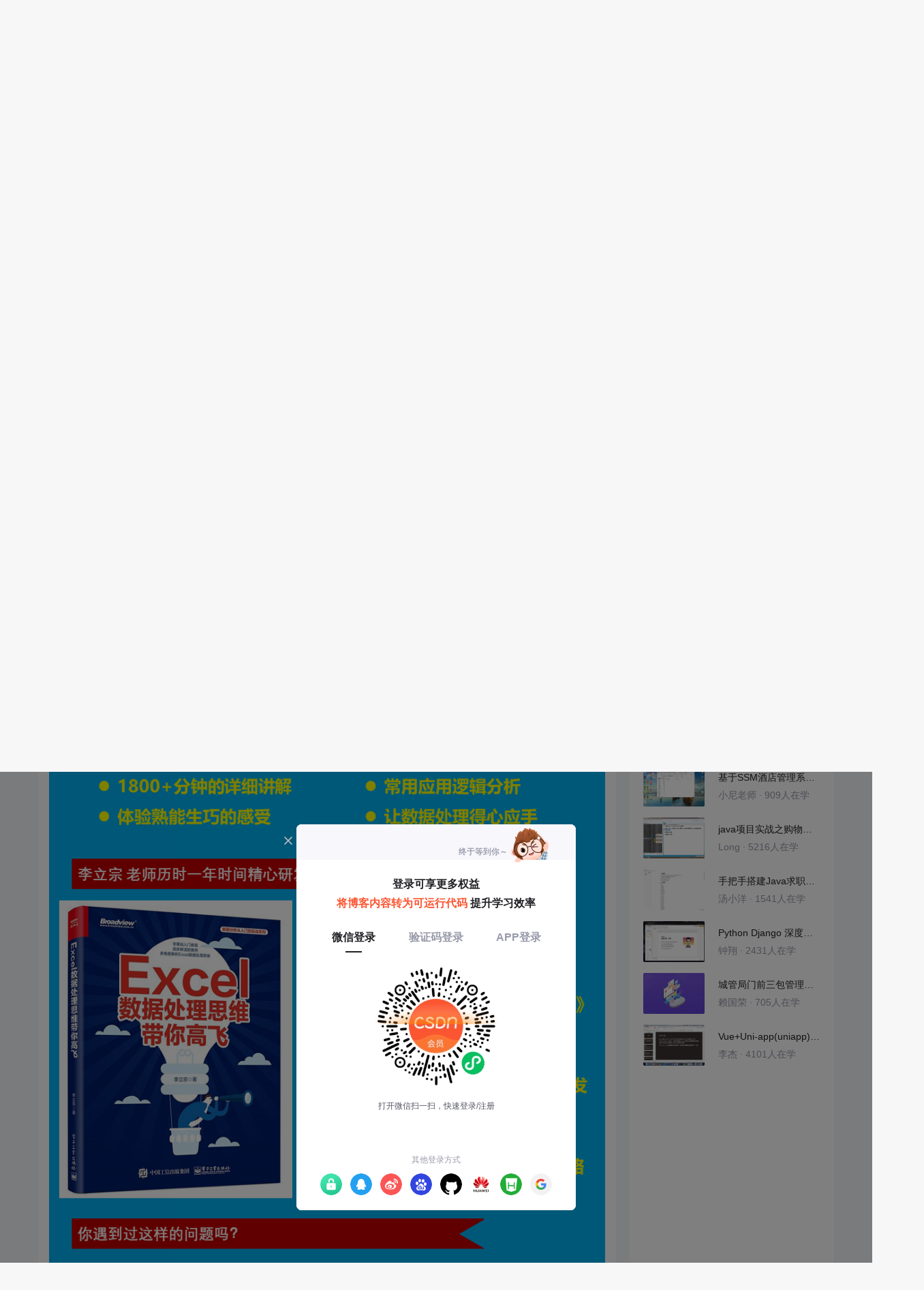

--- FILE ---
content_type: text/html; charset=utf-8
request_url: https://edu.csdn.net/learn/27189/357783
body_size: 31002
content:
<!doctype html><html lang="zh" data-server-rendered="true"><head><title>筛选大于均值的销售记录_Excel拨云见日-CSDN在线视频培训</title> <meta name="keywords" content="Office/WPS，筛选大于均值的销售记录，筛选视频学习教程"> <meta name="description" content="&lt;p&gt;
	&lt;img src=&quot;https://img-bss.csdn.net/201912230147562618.png&quot; alt=&quot;&quot; /&gt;
&lt;/p&gt;
&lt;p&gt;
	&lt;img src=&quot;https://img-bss.csdn.net/201912230148062063.png&quot; alt=&quot;&quot; /&gt;
&lt;/p&gt;"> <meta http-equiv="content-type" content="text/html;charset=utf-8"> <meta name="viewport" content="initial-scale=1, maximum-scale=1, user-scalable=no, minimal-ui"> <meta name="referrer" content="always"> <meta http-equiv="X-UA-Compatible" content="IE=edge,chrome=1"> <meta name="renderer" content="webkit"> <meta name="force-rendering" content="webkit"> <meta name="report" content="{&quot;spm&quot;:&quot;1002.2238&quot;}"> <!----> <!----> <!----> <link href="https://g.csdnimg.cn/static/logo/favicon32.ico" rel="shortcut icon" type="image/x-icon"> 
      <script>
        var _hmt = _hmt || []
        _hmt.push(['_requirePlugin', 'UrlChangeTracker', {
          shouldTrackUrlChange: function (newPath, oldPath) {
            return newPath && oldPath;
          }}
        ]);
        window._hmt = _hmt; // 必须把_hmt挂载到window下，否则找不到
        (function () {
          var hm = document.createElement('script')
          hm.src = 'https://hm.baidu.com/hm.js?6bcd52f51e9b3dce32bec4a3997715ac'
          var s = document.getElementsByTagName('script')[0]
          s.parentNode.insertBefore(hm, s)
        })();
      </script>
       
         <script>
          function detectIEEdge() {
            var ua = window.navigator.userAgent;
            var msie = ua.indexOf('MSIE ');
            if (msie > 0) {
              // IE 10 or older => return version number
              return parseInt(ua.substring(msie + 5, ua.indexOf('.', msie)), 10);
            }
            var trident = ua.indexOf('Trident/');
            if (trident > 0) {
              // IE 11 => return version number
              var rv = ua.indexOf('rv:');
              return parseInt(ua.substring(rv + 3, ua.indexOf('.', rv)), 10);
            }
            // other browser
            return false;
          }
          if (detectIEEdge()) {
            window.location.href="https://g.csdnimg.cn/browser_upgrade/1.0.2/index.html"
          }
         </script>
       <!----> 
          <meta name="toolbar" content={"type":"0","model":"mini"} />
       <script src="https://g.csdnimg.cn/??lib/jquery/1.12.4/jquery.min.js,user-tooltip/2.2/user-tooltip.js,lib/qrcode/1.0.0/qrcode.min.js"></script> 
          <script src="//g.csdnimg.cn/common/csdn-report/report.js"></script>
        <script src="https://g.csdnimg.cn/edu-toolbar-menu/1.0.0/edu-toolbar-menu.js"></script> 
         <script src="https://g.csdnimg.cn/user-ordercart/3.0.1/user-ordercart.js"></script>
       
          <script src="https://g.csdnimg.cn/common/csdn-login-box/csdn-login-box.js"></script>
       
         <script src="https://g.csdnimg.cn/user-ordertip/3.0.1/user-ordertip.js"></script>
       <!----> 
        <script src="https://g.csdnimg.cn/common/bbs-comment/bbs-comment.umd.js"></script>
      <link rel="stylesheet" href="https://csdnimg.cn/release/educms/public/css/common.7c38ae65.css"><link rel="stylesheet" href="https://csdnimg.cn/release/educms/public/css/app.b736f95c.css"></head> <body><div id="app"><div><div class="main"><div class="page-container page-component"><div class="home_wrap" data-v-322f986e><div id="floor-edu_744" floor-index="0" class="editMode lesson-play-header" data-v-2953c318 data-v-322f986e><!----> <div class="edu-container-box d-flex flex-column" data-v-db20dcd2 data-v-2953c318><div class="i-layout-inside ivu-layout" data-v-db20dcd2><div class="i-layout-content ivu-layout-content i-layout-content-fix-with-header" data-v-db20dcd2><div class="i-layout-content-main no-margin" data-v-db20dcd2><div showLessonPlay="function () { [native code] }" showLivePlay="function () { [native code] }" componentData="[object Object]" showBookReader="function () { [native code] }" data-v-5f229f5a data-v-db20dcd2><p class="breadcrumb-nav" data-v-5f229f5a><a href="" data-v-5f229f5a>Excel拨云见日</a> <span style="display:none;" data-v-5f229f5a></span> <span data-v-5f229f5a></span></p> <div class="header-wrapper" data-v-5f229f5a><button type="button" class="p-0 btn-back ivu-btn ivu-btn-text ivu-btn-large" data-v-5f229f5a><!----> <!----> <span><i class="ivu-icon ivu-icon-ios-arrow-back" data-v-5f229f5a></i>返回
  </span></button> <div class="course-info__wrapper" data-v-5f229f5a><h6 style="color:#222226" data-v-5f229f5a>Excel拨云见日</h6> <div style="margin-left: 20px;display: flex;column-gap: 16px;" data-v-5f229f5a><span data-v-5f229f5a>共226节</span> <span data-v-5f229f5a>2985人在学</span> <a href="https://edu.csdn.net/course/detail/27189" target="_blank" class="course-detail-link" style="margin-left: 12px;color: #277ccc;text-decoration: underline;" data-v-5f229f5a>课程详情</a> <!----></div></div> <div class="buy-btn" data-v-5f229f5a><button type="button" class="btn-brought ml-auto ivu-btn ivu-btn-default ivu-btn-circle ivu-btn-large" data-v-5f229f5a><!----> <!----> <span>¥19.00订阅全部</span></button></div></div> <div id="playBox" class="play-box" data-v-5f229f5a><div class="catalogue-container" data-v-5f229f5a><div style="height:100%;position:relative;background-color:#fff;" data-v-73c693ea data-v-5f229f5a><!----> <div class="catalogue-box" data-v-31edc92c data-v-73c693ea><div class="scroll-box" data-v-31edc92c><div class="menu-content-box" data-v-31edc92c><div class="ivu-tabs ivu-tabs-no-animation" data-v-31edc92c><div class="ivu-tabs-bar"><!----> <div tabindex="0" class="ivu-tabs-nav-container"><div class="ivu-tabs-nav-wrap"><span class="ivu-tabs-nav-prev ivu-tabs-nav-scroll-disabled"><i class="ivu-icon ivu-icon-ios-arrow-back"></i></span> <span class="ivu-tabs-nav-next ivu-tabs-nav-scroll-disabled"><i class="ivu-icon ivu-icon-ios-arrow-forward"></i></span> <div class="ivu-tabs-nav-scroll"><div class="ivu-tabs-nav" style="transform:;"><div class="ivu-tabs-ink-bar" style="visibility:visible;width:0px;left:0px;"></div> </div></div></div></div></div> <div class="ivu-tabs-content"><div class="ivu-tabs-tabpane" style="visibility:visible;" data-v-31edc92c><div class="menu-scroll-box" data-v-31edc92c><ul class="ivu-menu ivu-menu-light ivu-menu-vertical" style="width:100%;" data-v-31edc92c><li class="sub-course-menu-box ivu-menu-submenu" data-v-2d9c58d4 data-v-31edc92c><div class="ivu-menu-submenu-title"><p title="导读" class="submenu-title text-ov" data-v-2d9c58d4><i class="arrow-icon ivu-icon ivu-icon-md-arrow-dropright" data-v-2d9c58d4></i>
      导读
    </p> <i class="ivu-icon ivu-icon-ios-arrow-down ivu-menu-submenu-title-icon"></i></div> <ul class="ivu-menu" style="display:none;"> <li data-percent="9" title="学习哪个版本" class="lesson-title text-ov ivu-menu-item icon-type icon-video" style="padding-left:43px;--percent:9%;" data-v-2d9c58d4><a href="/learn/27189/357548" class="lesson-title-link" data-v-2d9c58d4>学习哪个版本</a> <!----> <div class="percent-status icon-status learned" data-v-2d9c58d4></div></li><li data-percent="0" title="技术与艺术的差异" class="lesson-title text-ov ivu-menu-item icon-type icon-video" style="padding-left:43px;--percent:0%;" data-v-2d9c58d4><a href="/learn/27189/357549" class="lesson-title-link" data-v-2d9c58d4>技术与艺术的差异</a> <!----> <div class="percent-status icon-status unlearn" data-v-2d9c58d4></div></li><li data-percent="0" title="课程资料" class="lesson-title text-ov ivu-menu-item icon-type icon-video" style="padding-left:43px;--percent:0%;" data-v-2d9c58d4><a href="/learn/27189/357939" class="lesson-title-link" data-v-2d9c58d4>课程资料</a> <!----> <div class="percent-status icon-status lock" data-v-2d9c58d4></div></li></ul></li><li class="sub-course-menu-box ivu-menu-submenu" data-v-2d9c58d4 data-v-31edc92c><div class="ivu-menu-submenu-title"><p title="填充数据" class="submenu-title text-ov" data-v-2d9c58d4><i class="arrow-icon ivu-icon ivu-icon-md-arrow-dropright" data-v-2d9c58d4></i>
      填充数据
    </p> <i class="ivu-icon ivu-icon-ios-arrow-down ivu-menu-submenu-title-icon"></i></div> <ul class="ivu-menu" style="display:none;"> <li data-percent="0" title="下拉填充" class="lesson-title text-ov ivu-menu-item icon-type icon-video" style="padding-left:43px;--percent:0%;" data-v-2d9c58d4><a href="/learn/27189/357551" class="lesson-title-link" data-v-2d9c58d4>下拉填充</a> <!----> <div class="percent-status icon-status unlearn" data-v-2d9c58d4></div></li><li data-percent="0" title="菜单填充" class="lesson-title text-ov ivu-menu-item icon-type icon-video" style="padding-left:43px;--percent:0%;" data-v-2d9c58d4><a href="/learn/27189/357552" class="lesson-title-link" data-v-2d9c58d4>菜单填充</a> <!----> <div class="percent-status icon-status unlearn" data-v-2d9c58d4></div></li><li data-percent="0" title="快速填充" class="lesson-title text-ov ivu-menu-item icon-type icon-video" style="padding-left:43px;--percent:0%;" data-v-2d9c58d4><a href="/learn/27189/357553" class="lesson-title-link" data-v-2d9c58d4>快速填充</a> <!----> <div class="percent-status icon-status unlearn" data-v-2d9c58d4></div></li><li data-percent="0" title="自定义序列" class="lesson-title text-ov ivu-menu-item icon-type icon-video" style="padding-left:43px;--percent:0%;" data-v-2d9c58d4><a href="/learn/27189/357554" class="lesson-title-link" data-v-2d9c58d4>自定义序列</a> <!----> <div class="percent-status icon-status unlearn" data-v-2d9c58d4></div></li><li data-percent="0" title="批量填充" class="lesson-title text-ov ivu-menu-item icon-type icon-video" style="padding-left:43px;--percent:0%;" data-v-2d9c58d4><a href="/learn/27189/357555" class="lesson-title-link" data-v-2d9c58d4>批量填充</a> <!----> <div class="percent-status icon-status unlearn" data-v-2d9c58d4></div></li><li data-percent="0" title="双击填充" class="lesson-title text-ov ivu-menu-item icon-type icon-video" style="padding-left:43px;--percent:0%;" data-v-2d9c58d4><a href="/learn/27189/357556" class="lesson-title-link" data-v-2d9c58d4>双击填充</a> <!----> <div class="percent-status icon-status unlearn" data-v-2d9c58d4></div></li><li data-percent="0" title="RANDBETWEEN函数" class="lesson-title text-ov ivu-menu-item icon-type icon-video" style="padding-left:43px;--percent:0%;" data-v-2d9c58d4><a href="/learn/27189/357557" class="lesson-title-link" data-v-2d9c58d4>RANDBETWEEN函数</a> <!----> <div class="percent-status icon-status unlearn" data-v-2d9c58d4></div></li></ul></li><li class="sub-course-menu-box ivu-menu-submenu" data-v-2d9c58d4 data-v-31edc92c><div class="ivu-menu-submenu-title"><p title="引用" class="submenu-title text-ov" data-v-2d9c58d4><i class="arrow-icon ivu-icon ivu-icon-md-arrow-dropright" data-v-2d9c58d4></i>
      引用
    </p> <i class="ivu-icon ivu-icon-ios-arrow-down ivu-menu-submenu-title-icon"></i></div> <ul class="ivu-menu" style="display:none;"> <li data-percent="0" title="相对引用" class="lesson-title text-ov ivu-menu-item icon-type icon-video" style="padding-left:43px;--percent:0%;" data-v-2d9c58d4><a href="/learn/27189/357558" class="lesson-title-link" data-v-2d9c58d4>相对引用</a> <!----> <div class="percent-status icon-status unlearn" data-v-2d9c58d4></div></li><li data-percent="0" title="绝对引用" class="lesson-title text-ov ivu-menu-item icon-type icon-video" style="padding-left:43px;--percent:0%;" data-v-2d9c58d4><a href="/learn/27189/357559" class="lesson-title-link" data-v-2d9c58d4>绝对引用</a> <!----> <div class="percent-status icon-status unlearn" data-v-2d9c58d4></div></li><li data-percent="0" title="混合引用" class="lesson-title text-ov ivu-menu-item icon-type icon-video" style="padding-left:43px;--percent:0%;" data-v-2d9c58d4><a href="/learn/27189/357560" class="lesson-title-link" data-v-2d9c58d4>混合引用</a> <!----> <div class="percent-status icon-status unlearn" data-v-2d9c58d4></div></li><li data-percent="0" title="小结" class="lesson-title text-ov ivu-menu-item icon-type icon-video" style="padding-left:43px;--percent:0%;" data-v-2d9c58d4><a href="/learn/27189/357561" class="lesson-title-link" data-v-2d9c58d4>小结</a> <!----> <div class="percent-status icon-status unlearn" data-v-2d9c58d4></div></li><li data-percent="0" title="if函数基础" class="lesson-title text-ov ivu-menu-item icon-type icon-video" style="padding-left:43px;--percent:0%;" data-v-2d9c58d4><a href="/learn/27189/357562" class="lesson-title-link" data-v-2d9c58d4>if函数基础</a> <!----> <div class="percent-status icon-status unlearn" data-v-2d9c58d4></div></li><li data-percent="0" title="成绩表案例" class="lesson-title text-ov ivu-menu-item icon-type icon-video" style="padding-left:43px;--percent:0%;" data-v-2d9c58d4><a href="/learn/27189/357563" class="lesson-title-link" data-v-2d9c58d4>成绩表案例</a> <!----> <div class="percent-status icon-status unlearn" data-v-2d9c58d4></div></li></ul></li><li class="sub-course-menu-box ivu-menu-submenu" data-v-2d9c58d4 data-v-31edc92c><div class="ivu-menu-submenu-title"><p title="九九乘法表" class="submenu-title text-ov" data-v-2d9c58d4><i class="arrow-icon ivu-icon ivu-icon-md-arrow-dropright" data-v-2d9c58d4></i>
      九九乘法表
    </p> <i class="ivu-icon ivu-icon-ios-arrow-down ivu-menu-submenu-title-icon"></i></div> <ul class="ivu-menu" style="display:none;"> <li data-percent="0" title="基础" class="lesson-title text-ov ivu-menu-item icon-type icon-video" style="padding-left:43px;--percent:0%;" data-v-2d9c58d4><a href="/learn/27189/357564" class="lesson-title-link" data-v-2d9c58d4>基础</a> <!----> <div class="percent-status icon-status unlearn" data-v-2d9c58d4></div></li><li data-percent="0" title="连接字符" class="lesson-title text-ov ivu-menu-item icon-type icon-video" style="padding-left:43px;--percent:0%;" data-v-2d9c58d4><a href="/learn/27189/357565" class="lesson-title-link" data-v-2d9c58d4>连接字符</a> <!----> <div class="percent-status icon-status lock" data-v-2d9c58d4></div></li><li data-percent="0" title="表达式" class="lesson-title text-ov ivu-menu-item icon-type icon-video" style="padding-left:43px;--percent:0%;" data-v-2d9c58d4><a href="/learn/27189/357566" class="lesson-title-link" data-v-2d9c58d4>表达式</a> <!----> <div class="percent-status icon-status lock" data-v-2d9c58d4></div></li><li data-percent="0" title="三角形" class="lesson-title text-ov ivu-menu-item icon-type icon-video" style="padding-left:43px;--percent:0%;" data-v-2d9c58d4><a href="/learn/27189/357567" class="lesson-title-link" data-v-2d9c58d4>三角形</a> <!----> <div class="percent-status icon-status lock" data-v-2d9c58d4></div></li><li data-percent="0" title="三角形表达式" class="lesson-title text-ov ivu-menu-item icon-type icon-video" style="padding-left:43px;--percent:0%;" data-v-2d9c58d4><a href="/learn/27189/357568" class="lesson-title-link" data-v-2d9c58d4>三角形表达式</a> <!----> <div class="percent-status icon-status lock" data-v-2d9c58d4></div></li></ul></li><li class="sub-course-menu-box ivu-menu-submenu" data-v-2d9c58d4 data-v-31edc92c><div class="ivu-menu-submenu-title"><p title="活动单元格" class="submenu-title text-ov" data-v-2d9c58d4><i class="arrow-icon ivu-icon ivu-icon-md-arrow-dropright" data-v-2d9c58d4></i>
      活动单元格
    </p> <i class="ivu-icon ivu-icon-ios-arrow-down ivu-menu-submenu-title-icon"></i></div> <ul class="ivu-menu" style="display:none;"> <li data-percent="0" title="基础" class="lesson-title text-ov ivu-menu-item icon-type icon-video" style="padding-left:43px;--percent:0%;" data-v-2d9c58d4><a href="/learn/27189/357570" class="lesson-title-link" data-v-2d9c58d4>基础</a> <!----> <div class="percent-status icon-status lock" data-v-2d9c58d4></div></li><li data-percent="0" title="案例" class="lesson-title text-ov ivu-menu-item icon-type icon-video" style="padding-left:43px;--percent:0%;" data-v-2d9c58d4><a href="/learn/27189/357571" class="lesson-title-link" data-v-2d9c58d4>案例</a> <!----> <div class="percent-status icon-status lock" data-v-2d9c58d4></div></li></ul></li><li class="sub-course-menu-box ivu-menu-submenu" data-v-2d9c58d4 data-v-31edc92c><div class="ivu-menu-submenu-title"><p title="排序" class="submenu-title text-ov" data-v-2d9c58d4><i class="arrow-icon ivu-icon ivu-icon-md-arrow-dropright" data-v-2d9c58d4></i>
      排序
    </p> <i class="ivu-icon ivu-icon-ios-arrow-down ivu-menu-submenu-title-icon"></i></div> <ul class="ivu-menu" style="display:none;"> <li data-percent="0" title="基础" class="lesson-title text-ov ivu-menu-item icon-type icon-video" style="padding-left:43px;--percent:0%;" data-v-2d9c58d4><a href="/learn/27189/357572" class="lesson-title-link" data-v-2d9c58d4>基础</a> <!----> <div class="percent-status icon-status lock" data-v-2d9c58d4></div></li><li data-percent="0" title="标题处理" class="lesson-title text-ov ivu-menu-item icon-type icon-video" style="padding-left:43px;--percent:0%;" data-v-2d9c58d4><a href="/learn/27189/357573" class="lesson-title-link" data-v-2d9c58d4>标题处理</a> <!----> <div class="percent-status icon-status lock" data-v-2d9c58d4></div></li><li data-percent="0" title="隔行处理" class="lesson-title text-ov ivu-menu-item icon-type icon-video" style="padding-left:43px;--percent:0%;" data-v-2d9c58d4><a href="/learn/27189/357574" class="lesson-title-link" data-v-2d9c58d4>隔行处理</a> <!----> <div class="percent-status icon-status lock" data-v-2d9c58d4></div></li><li data-percent="0" title="奇偶数处理" class="lesson-title text-ov ivu-menu-item icon-type icon-video" style="padding-left:43px;--percent:0%;" data-v-2d9c58d4><a href="/learn/27189/357575" class="lesson-title-link" data-v-2d9c58d4>奇偶数处理</a> <!----> <div class="percent-status icon-status lock" data-v-2d9c58d4></div></li><li data-percent="0" title="标注周末记录" class="lesson-title text-ov ivu-menu-item icon-type icon-video" style="padding-left:43px;--percent:0%;" data-v-2d9c58d4><a href="/learn/27189/357576" class="lesson-title-link" data-v-2d9c58d4>标注周末记录</a> <!----> <div class="percent-status icon-status lock" data-v-2d9c58d4></div></li><li data-percent="0" title="工资表重复标题行" class="lesson-title text-ov ivu-menu-item icon-type icon-video" style="padding-left:43px;--percent:0%;" data-v-2d9c58d4><a href="/learn/27189/357577" class="lesson-title-link" data-v-2d9c58d4>工资表重复标题行</a> <!----> <div class="percent-status icon-status lock" data-v-2d9c58d4></div></li><li data-percent="0" title="主次关键字" class="lesson-title text-ov ivu-menu-item icon-type icon-video" style="padding-left:43px;--percent:0%;" data-v-2d9c58d4><a href="/learn/27189/357578" class="lesson-title-link" data-v-2d9c58d4>主次关键字</a> <!----> <div class="percent-status icon-status lock" data-v-2d9c58d4></div></li><li data-percent="0" title="颜色排序" class="lesson-title text-ov ivu-menu-item icon-type icon-video" style="padding-left:43px;--percent:0%;" data-v-2d9c58d4><a href="/learn/27189/357579" class="lesson-title-link" data-v-2d9c58d4>颜色排序</a> <!----> <div class="percent-status icon-status lock" data-v-2d9c58d4></div></li><li data-percent="0" title="自定义序列排序" class="lesson-title text-ov ivu-menu-item icon-type icon-video" style="padding-left:43px;--percent:0%;" data-v-2d9c58d4><a href="/learn/27189/357580" class="lesson-title-link" data-v-2d9c58d4>自定义序列排序</a> <!----> <div class="percent-status icon-status lock" data-v-2d9c58d4></div></li><li data-percent="0" title="按行排序" class="lesson-title text-ov ivu-menu-item icon-type icon-video" style="padding-left:43px;--percent:0%;" data-v-2d9c58d4><a href="/learn/27189/357581" class="lesson-title-link" data-v-2d9c58d4>按行排序</a> <!----> <div class="percent-status icon-status lock" data-v-2d9c58d4></div></li><li data-percent="0" title="删除空行" class="lesson-title text-ov ivu-menu-item icon-type icon-video" style="padding-left:43px;--percent:0%;" data-v-2d9c58d4><a href="/learn/27189/357582" class="lesson-title-link" data-v-2d9c58d4>删除空行</a> <!----> <div class="percent-status icon-status lock" data-v-2d9c58d4></div></li><li data-percent="0" title="按照字符长短排序" class="lesson-title text-ov ivu-menu-item icon-type icon-video" style="padding-left:43px;--percent:0%;" data-v-2d9c58d4><a href="/learn/27189/357583" class="lesson-title-link" data-v-2d9c58d4>按照字符长短排序</a> <!----> <div class="percent-status icon-status lock" data-v-2d9c58d4></div></li><li data-percent="0" title="文本加数字排序" class="lesson-title text-ov ivu-menu-item icon-type icon-video" style="padding-left:43px;--percent:0%;" data-v-2d9c58d4><a href="/learn/27189/357584" class="lesson-title-link" data-v-2d9c58d4>文本加数字排序</a> <!----> <div class="percent-status icon-status lock" data-v-2d9c58d4></div></li><li data-percent="0" title="根据身份证号码标注性别" class="lesson-title text-ov ivu-menu-item icon-type icon-video" style="padding-left:43px;--percent:0%;" data-v-2d9c58d4><a href="/learn/27189/357585" class="lesson-title-link" data-v-2d9c58d4>根据身份证号码标注性别</a> <!----> <div class="percent-status icon-status lock" data-v-2d9c58d4></div></li><li data-percent="0" title="随机分组" class="lesson-title text-ov ivu-menu-item icon-type icon-video" style="padding-left:43px;--percent:0%;" data-v-2d9c58d4><a href="/learn/27189/357586" class="lesson-title-link" data-v-2d9c58d4>随机分组</a> <!----> <div class="percent-status icon-status lock" data-v-2d9c58d4></div></li></ul></li><li class="sub-course-menu-box ivu-menu-submenu" data-v-2d9c58d4 data-v-31edc92c><div class="ivu-menu-submenu-title"><p title="逻辑" class="submenu-title text-ov" data-v-2d9c58d4><i class="arrow-icon ivu-icon ivu-icon-md-arrow-dropright" data-v-2d9c58d4></i>
      逻辑
    </p> <i class="ivu-icon ivu-icon-ios-arrow-down ivu-menu-submenu-title-icon"></i></div> <ul class="ivu-menu" style="display:none;"> <li data-percent="0" title="基础" class="lesson-title text-ov ivu-menu-item icon-type icon-video" style="padding-left:43px;--percent:0%;" data-v-2d9c58d4><a href="/learn/27189/357587" class="lesson-title-link" data-v-2d9c58d4>基础</a> <!----> <div class="percent-status icon-status lock" data-v-2d9c58d4></div></li><li data-percent="0" title="与关系" class="lesson-title text-ov ivu-menu-item icon-type icon-video" style="padding-left:43px;--percent:0%;" data-v-2d9c58d4><a href="/learn/27189/357588" class="lesson-title-link" data-v-2d9c58d4>与关系</a> <!----> <div class="percent-status icon-status lock" data-v-2d9c58d4></div></li><li data-percent="0" title="或关系" class="lesson-title text-ov ivu-menu-item icon-type icon-video" style="padding-left:43px;--percent:0%;" data-v-2d9c58d4><a href="/learn/27189/357589" class="lesson-title-link" data-v-2d9c58d4>或关系</a> <!----> <div class="percent-status icon-status lock" data-v-2d9c58d4></div></li><li data-percent="0" title="组合关系-仅仅有一科不及格" class="lesson-title text-ov ivu-menu-item icon-type icon-video" style="padding-left:43px;--percent:0%;" data-v-2d9c58d4><a href="/learn/27189/357590" class="lesson-title-link" data-v-2d9c58d4>组合关系-仅仅有一科不及格</a> <!----> <div class="percent-status icon-status lock" data-v-2d9c58d4></div></li><li data-percent="0" title="not函数" class="lesson-title text-ov ivu-menu-item icon-type icon-video" style="padding-left:43px;--percent:0%;" data-v-2d9c58d4><a href="/learn/27189/357591" class="lesson-title-link" data-v-2d9c58d4>not函数</a> <!----> <div class="percent-status icon-status lock" data-v-2d9c58d4></div></li></ul></li><li class="sub-course-menu-box ivu-menu-submenu" data-v-2d9c58d4 data-v-31edc92c><div class="ivu-menu-submenu-title"><p title="条件格式" class="submenu-title text-ov" data-v-2d9c58d4><i class="arrow-icon ivu-icon ivu-icon-md-arrow-dropright" data-v-2d9c58d4></i>
      条件格式
    </p> <i class="ivu-icon ivu-icon-ios-arrow-down ivu-menu-submenu-title-icon"></i></div> <ul class="ivu-menu" style="display:none;"> <li data-percent="0" title="基础" class="lesson-title text-ov ivu-menu-item icon-type icon-video" style="padding-left:43px;--percent:0%;" data-v-2d9c58d4><a href="/learn/27189/357592" class="lesson-title-link" data-v-2d9c58d4>基础</a> <!----> <div class="percent-status icon-status lock" data-v-2d9c58d4></div></li><li data-percent="0" title="多个条件" class="lesson-title text-ov ivu-menu-item icon-type icon-video" style="padding-left:43px;--percent:0%;" data-v-2d9c58d4><a href="/learn/27189/357594" class="lesson-title-link" data-v-2d9c58d4>多个条件</a> <!----> <div class="percent-status icon-status lock" data-v-2d9c58d4></div></li><li data-percent="0" title="标注整行" class="lesson-title text-ov ivu-menu-item icon-type icon-video" style="padding-left:43px;--percent:0%;" data-v-2d9c58d4><a href="/learn/27189/357595" class="lesson-title-link" data-v-2d9c58d4>标注整行</a> <!----> <div class="percent-status icon-status lock" data-v-2d9c58d4></div></li><li data-percent="0" title="标注指定行" class="lesson-title text-ov ivu-menu-item icon-type icon-video" style="padding-left:43px;--percent:0%;" data-v-2d9c58d4><a href="/learn/27189/357596" class="lesson-title-link" data-v-2d9c58d4>标注指定行</a> <!----> <div class="percent-status icon-status lock" data-v-2d9c58d4></div></li><li data-percent="0" title="标注十月份" class="lesson-title text-ov ivu-menu-item icon-type icon-video" style="padding-left:43px;--percent:0%;" data-v-2d9c58d4><a href="/learn/27189/357597" class="lesson-title-link" data-v-2d9c58d4>标注十月份</a> <!----> <div class="percent-status icon-status lock" data-v-2d9c58d4></div></li><li data-percent="0" title="标注入职满两年" class="lesson-title text-ov ivu-menu-item icon-type icon-video" style="padding-left:43px;--percent:0%;" data-v-2d9c58d4><a href="/learn/27189/357598" class="lesson-title-link" data-v-2d9c58d4>标注入职满两年</a> <!----> <div class="percent-status icon-status lock" data-v-2d9c58d4></div></li><li data-percent="0" title="标注完整数据行" class="lesson-title text-ov ivu-menu-item icon-type icon-video" style="padding-left:43px;--percent:0%;" data-v-2d9c58d4><a href="/learn/27189/357599" class="lesson-title-link" data-v-2d9c58d4>标注完整数据行</a> <!----> <div class="percent-status icon-status lock" data-v-2d9c58d4></div></li><li data-percent="0" title="标注偶数行" class="lesson-title text-ov ivu-menu-item icon-type icon-video" style="padding-left:43px;--percent:0%;" data-v-2d9c58d4><a href="/learn/27189/357600" class="lesson-title-link" data-v-2d9c58d4>标注偶数行</a> <!----> <div class="percent-status icon-status lock" data-v-2d9c58d4></div></li><li data-percent="0" title="标注非空偶数行" class="lesson-title text-ov ivu-menu-item icon-type icon-video" style="padding-left:43px;--percent:0%;" data-v-2d9c58d4><a href="/learn/27189/357601" class="lesson-title-link" data-v-2d9c58d4>标注非空偶数行</a> <!----> <div class="percent-status icon-status lock" data-v-2d9c58d4></div></li></ul></li><li class="sub-course-menu-box ivu-menu-submenu" data-v-2d9c58d4 data-v-31edc92c><div class="ivu-menu-submenu-title"><p title="模拟抽奖" class="submenu-title text-ov" data-v-2d9c58d4><i class="arrow-icon ivu-icon ivu-icon-md-arrow-dropright" data-v-2d9c58d4></i>
      模拟抽奖
    </p> <i class="ivu-icon ivu-icon-ios-arrow-down ivu-menu-submenu-title-icon"></i></div> <ul class="ivu-menu" style="display:none;"> <li data-percent="0" title="index函数" class="lesson-title text-ov ivu-menu-item icon-type icon-video" style="padding-left:43px;--percent:0%;" data-v-2d9c58d4><a href="/learn/27189/357603" class="lesson-title-link" data-v-2d9c58d4>index函数</a> <!----> <div class="percent-status icon-status lock" data-v-2d9c58d4></div></li><li data-percent="0" title="choose函数" class="lesson-title text-ov ivu-menu-item icon-type icon-video" style="padding-left:43px;--percent:0%;" data-v-2d9c58d4><a href="/learn/27189/357604" class="lesson-title-link" data-v-2d9c58d4>choose函数</a> <!----> <div class="percent-status icon-status lock" data-v-2d9c58d4></div></li><li data-percent="0" title="offset函数" class="lesson-title text-ov ivu-menu-item icon-type icon-video" style="padding-left:43px;--percent:0%;" data-v-2d9c58d4><a href="/learn/27189/357605" class="lesson-title-link" data-v-2d9c58d4>offset函数</a> <!----> <div class="percent-status icon-status lock" data-v-2d9c58d4></div></li><li data-percent="0" title="INDIRECT函数" class="lesson-title text-ov ivu-menu-item icon-type icon-video" style="padding-left:43px;--percent:0%;" data-v-2d9c58d4><a href="/learn/27189/357606" class="lesson-title-link" data-v-2d9c58d4>INDIRECT函数</a> <!----> <div class="percent-status icon-status lock" data-v-2d9c58d4></div></li></ul></li><li class="sub-course-menu-box ivu-menu-submenu" data-v-2d9c58d4 data-v-31edc92c><div class="ivu-menu-submenu-title"><p title="数据验证" class="submenu-title text-ov" data-v-2d9c58d4><i class="arrow-icon ivu-icon ivu-icon-md-arrow-dropright" data-v-2d9c58d4></i>
      数据验证
    </p> <i class="ivu-icon ivu-icon-ios-arrow-down ivu-menu-submenu-title-icon"></i></div> <ul class="ivu-menu" style="display:none;"> <li data-percent="0" title="基础" class="lesson-title text-ov ivu-menu-item icon-type icon-video" style="padding-left:43px;--percent:0%;" data-v-2d9c58d4><a href="/learn/27189/357608" class="lesson-title-link" data-v-2d9c58d4>基础</a> <!----> <div class="percent-status icon-status lock" data-v-2d9c58d4></div></li><li data-percent="0" title="序列基础" class="lesson-title text-ov ivu-menu-item icon-type icon-video" style="padding-left:43px;--percent:0%;" data-v-2d9c58d4><a href="/learn/27189/357609" class="lesson-title-link" data-v-2d9c58d4>序列基础</a> <!----> <div class="percent-status icon-status lock" data-v-2d9c58d4></div></li><li data-percent="0" title="关联列表" class="lesson-title text-ov ivu-menu-item icon-type icon-video" style="padding-left:43px;--percent:0%;" data-v-2d9c58d4><a href="/learn/27189/357610" class="lesson-title-link" data-v-2d9c58d4>关联列表</a> <!----> <div class="percent-status icon-status lock" data-v-2d9c58d4></div></li><li data-percent="0" title="结束日期控制" class="lesson-title text-ov ivu-menu-item icon-type icon-video" style="padding-left:43px;--percent:0%;" data-v-2d9c58d4><a href="/learn/27189/357611" class="lesson-title-link" data-v-2d9c58d4>结束日期控制</a> <!----> <div class="percent-status icon-status lock" data-v-2d9c58d4></div></li><li data-percent="0" title="输入今天之前的日期" class="lesson-title text-ov ivu-menu-item icon-type icon-video" style="padding-left:43px;--percent:0%;" data-v-2d9c58d4><a href="/learn/27189/357612" class="lesson-title-link" data-v-2d9c58d4>输入今天之前的日期</a> <!----> <div class="percent-status icon-status lock" data-v-2d9c58d4></div></li><li data-percent="0" title="序时输入" class="lesson-title text-ov ivu-menu-item icon-type icon-video" style="padding-left:43px;--percent:0%;" data-v-2d9c58d4><a href="/learn/27189/357613" class="lesson-title-link" data-v-2d9c58d4>序时输入</a> <!----> <div class="percent-status icon-status lock" data-v-2d9c58d4></div></li><li data-percent="0" title="输入工作日" class="lesson-title text-ov ivu-menu-item icon-type icon-video" style="padding-left:43px;--percent:0%;" data-v-2d9c58d4><a href="/learn/27189/357614" class="lesson-title-link" data-v-2d9c58d4>输入工作日</a> <!----> <div class="percent-status icon-status lock" data-v-2d9c58d4></div></li><li data-percent="0" title="不能超过预算" class="lesson-title text-ov ivu-menu-item icon-type icon-video" style="padding-left:43px;--percent:0%;" data-v-2d9c58d4><a href="/learn/27189/357615" class="lesson-title-link" data-v-2d9c58d4>不能超过预算</a> <!----> <div class="percent-status icon-status lock" data-v-2d9c58d4></div></li><li data-percent="0" title="支出和不超过预算" class="lesson-title text-ov ivu-menu-item icon-type icon-video" style="padding-left:43px;--percent:0%;" data-v-2d9c58d4><a href="/learn/27189/357616" class="lesson-title-link" data-v-2d9c58d4>支出和不超过预算</a> <!----> <div class="percent-status icon-status lock" data-v-2d9c58d4></div></li><li data-percent="0" title="不输入重复的值" class="lesson-title text-ov ivu-menu-item icon-type icon-video" style="padding-left:43px;--percent:0%;" data-v-2d9c58d4><a href="/learn/27189/357617" class="lesson-title-link" data-v-2d9c58d4>不输入重复的值</a> <!----> <div class="percent-status icon-status lock" data-v-2d9c58d4></div></li><li data-percent="0" title="判断车牌有效性" class="lesson-title text-ov ivu-menu-item icon-type icon-video" style="padding-left:43px;--percent:0%;" data-v-2d9c58d4><a href="/learn/27189/357618" class="lesson-title-link" data-v-2d9c58d4>判断车牌有效性</a> <!----> <div class="percent-status icon-status lock" data-v-2d9c58d4></div></li></ul></li><li class="sub-course-menu-box ivu-menu-submenu" data-v-2d9c58d4 data-v-31edc92c><div class="ivu-menu-submenu-title"><p title="日期" class="submenu-title text-ov" data-v-2d9c58d4><i class="arrow-icon ivu-icon ivu-icon-md-arrow-dropright" data-v-2d9c58d4></i>
      日期
    </p> <i class="ivu-icon ivu-icon-ios-arrow-down ivu-menu-submenu-title-icon"></i></div> <ul class="ivu-menu" style="display:none;"> <li data-percent="0" title="基础" class="lesson-title text-ov ivu-menu-item icon-type icon-video" style="padding-left:43px;--percent:0%;" data-v-2d9c58d4><a href="/learn/27189/357619" class="lesson-title-link" data-v-2d9c58d4>基础</a> <!----> <div class="percent-status icon-status lock" data-v-2d9c58d4></div></li><li data-percent="0" title="强迫症患者的福音" class="lesson-title text-ov ivu-menu-item icon-type icon-video" style="padding-left:43px;--percent:0%;" data-v-2d9c58d4><a href="/learn/27189/357620" class="lesson-title-link" data-v-2d9c58d4>强迫症患者的福音</a> <!----> <div class="percent-status icon-status lock" data-v-2d9c58d4></div></li><li data-percent="0" title="使用分列将文本调整为日期" class="lesson-title text-ov ivu-menu-item icon-type icon-video" style="padding-left:43px;--percent:0%;" data-v-2d9c58d4><a href="/learn/27189/357621" class="lesson-title-link" data-v-2d9c58d4>使用分列将文本调整为日期</a> <!----> <div class="percent-status icon-status lock" data-v-2d9c58d4></div></li><li data-percent="0" title="使用运算将文本调整为日期" class="lesson-title text-ov ivu-menu-item icon-type icon-video" style="padding-left:43px;--percent:0%;" data-v-2d9c58d4><a href="/learn/27189/357622" class="lesson-title-link" data-v-2d9c58d4>使用运算将文本调整为日期</a> <!----> <div class="percent-status icon-status lock" data-v-2d9c58d4></div></li><li data-percent="0" title="使用date函数将文本调整为日期" class="lesson-title text-ov ivu-menu-item icon-type icon-video" style="padding-left:43px;--percent:0%;" data-v-2d9c58d4><a href="/learn/27189/357623" class="lesson-title-link" data-v-2d9c58d4>使用date函数将文本调整为日期</a> <!----> <div class="percent-status icon-status lock" data-v-2d9c58d4></div></li><li data-percent="0" title="提取身份证号码内日期" class="lesson-title text-ov ivu-menu-item icon-type icon-video" style="padding-left:43px;--percent:0%;" data-v-2d9c58d4><a href="/learn/27189/357624" class="lesson-title-link" data-v-2d9c58d4>提取身份证号码内日期</a> <!----> <div class="percent-status icon-status lock" data-v-2d9c58d4></div></li><li data-percent="0" title="text函数处理" class="lesson-title text-ov ivu-menu-item icon-type icon-video" style="padding-left:43px;--percent:0%;" data-v-2d9c58d4><a href="/learn/27189/357625" class="lesson-title-link" data-v-2d9c58d4>text函数处理</a> <!----> <div class="percent-status icon-status lock" data-v-2d9c58d4></div></li><li data-percent="0" title="包含日期的文本连接" class="lesson-title text-ov ivu-menu-item icon-type icon-video" style="padding-left:43px;--percent:0%;" data-v-2d9c58d4><a href="/learn/27189/357626" class="lesson-title-link" data-v-2d9c58d4>包含日期的文本连接</a> <!----> <div class="percent-status icon-status lock" data-v-2d9c58d4></div></li><li data-percent="0" title="英文月份转换为对应数字" class="lesson-title text-ov ivu-menu-item icon-type icon-video" style="padding-left:43px;--percent:0%;" data-v-2d9c58d4><a href="/learn/27189/357627" class="lesson-title-link" data-v-2d9c58d4>英文月份转换为对应数字</a> <!----> <div class="percent-status icon-status lock" data-v-2d9c58d4></div></li><li data-percent="0" title="去除图表中自动增加的日期" class="lesson-title text-ov ivu-menu-item icon-type icon-video" style="padding-left:43px;--percent:0%;" data-v-2d9c58d4><a href="/learn/27189/357628" class="lesson-title-link" data-v-2d9c58d4>去除图表中自动增加的日期</a> <!----> <div class="percent-status icon-status lock" data-v-2d9c58d4></div></li><li data-percent="0" title="将时间等比例显示在图中" class="lesson-title text-ov ivu-menu-item icon-type icon-video" style="padding-left:43px;--percent:0%;" data-v-2d9c58d4><a href="/learn/27189/357629" class="lesson-title-link" data-v-2d9c58d4>将时间等比例显示在图中</a> <!----> <div class="percent-status icon-status lock" data-v-2d9c58d4></div></li></ul></li><li class="sub-course-menu-box ivu-menu-submenu" data-v-2d9c58d4 data-v-31edc92c><div class="ivu-menu-submenu-title"><p title="vlookup函数" class="submenu-title text-ov" data-v-2d9c58d4><i class="arrow-icon ivu-icon ivu-icon-md-arrow-dropright" data-v-2d9c58d4></i>
      vlookup函数
    </p> <i class="ivu-icon ivu-icon-ios-arrow-down ivu-menu-submenu-title-icon"></i></div> <ul class="ivu-menu" style="display:none;"> <li data-percent="0" title="查找整行值" class="lesson-title text-ov ivu-menu-item icon-type icon-video" style="padding-left:43px;--percent:0%;" data-v-2d9c58d4><a href="/learn/27189/357632" class="lesson-title-link" data-v-2d9c58d4>查找整行值</a> <!----> <div class="percent-status icon-status unlearn" data-v-2d9c58d4></div></li><li data-percent="0" title="出库数量大于库存时提示" class="lesson-title text-ov ivu-menu-item icon-type icon-video" style="padding-left:43px;--percent:0%;" data-v-2d9c58d4><a href="/learn/27189/357633" class="lesson-title-link" data-v-2d9c58d4>出库数量大于库存时提示</a> <!----> <div class="percent-status icon-status lock" data-v-2d9c58d4></div></li><li data-percent="0" title="出库数量大于库存时报错" class="lesson-title text-ov ivu-menu-item icon-type icon-video" style="padding-left:43px;--percent:0%;" data-v-2d9c58d4><a href="/learn/27189/357634" class="lesson-title-link" data-v-2d9c58d4>出库数量大于库存时报错</a> <!----> <div class="percent-status icon-status lock" data-v-2d9c58d4></div></li><li data-percent="0" title="重复工资表标题行" class="lesson-title text-ov ivu-menu-item icon-type icon-video" style="padding-left:43px;--percent:0%;" data-v-2d9c58d4><a href="/learn/27189/357635" class="lesson-title-link" data-v-2d9c58d4>重复工资表标题行</a> <!----> <div class="percent-status icon-status lock" data-v-2d9c58d4></div></li><li data-percent="0" title="拼接表格" class="lesson-title text-ov ivu-menu-item icon-type icon-video" style="padding-left:43px;--percent:0%;" data-v-2d9c58d4><a href="/learn/27189/357636" class="lesson-title-link" data-v-2d9c58d4>拼接表格</a> <!----> <div class="percent-status icon-status lock" data-v-2d9c58d4></div></li><li data-percent="0" title="名称排序一致" class="lesson-title text-ov ivu-menu-item icon-type icon-video" style="padding-left:43px;--percent:0%;" data-v-2d9c58d4><a href="/learn/27189/357637" class="lesson-title-link" data-v-2d9c58d4>名称排序一致</a> <!----> <div class="percent-status icon-status lock" data-v-2d9c58d4></div></li><li data-percent="0" title="多条件查找" class="lesson-title text-ov ivu-menu-item icon-type icon-video" style="padding-left:43px;--percent:0%;" data-v-2d9c58d4><a href="/learn/27189/357638" class="lesson-title-link" data-v-2d9c58d4>多条件查找</a> <!----> <div class="percent-status icon-status lock" data-v-2d9c58d4></div></li><li data-percent="0" title="一维表转换为二维表" class="lesson-title text-ov ivu-menu-item icon-type icon-video" style="padding-left:43px;--percent:0%;" data-v-2d9c58d4><a href="/learn/27189/357639" class="lesson-title-link" data-v-2d9c58d4>一维表转换为二维表</a> <!----> <div class="percent-status icon-status lock" data-v-2d9c58d4></div></li><li data-percent="0" title="查找多个结果" class="lesson-title text-ov ivu-menu-item icon-type icon-video" style="padding-left:43px;--percent:0%;" data-v-2d9c58d4><a href="/learn/27189/357640" class="lesson-title-link" data-v-2d9c58d4>查找多个结果</a> <!----> <div class="percent-status icon-status lock" data-v-2d9c58d4></div></li><li data-percent="0" title="嵌套if函数实现成绩分级" class="lesson-title text-ov ivu-menu-item icon-type icon-video" style="padding-left:43px;--percent:0%;" data-v-2d9c58d4><a href="/learn/27189/357641" class="lesson-title-link" data-v-2d9c58d4>嵌套if函数实现成绩分级</a> <!----> <div class="percent-status icon-status lock" data-v-2d9c58d4></div></li><li data-percent="0" title="模糊查找实现分级处理" class="lesson-title text-ov ivu-menu-item icon-type icon-video" style="padding-left:43px;--percent:0%;" data-v-2d9c58d4><a href="/learn/27189/357642" class="lesson-title-link" data-v-2d9c58d4>模糊查找实现分级处理</a> <!----> <div class="percent-status icon-status lock" data-v-2d9c58d4></div></li><li data-percent="0" title="用通配符实现模糊查找" class="lesson-title text-ov ivu-menu-item icon-type icon-video" style="padding-left:43px;--percent:0%;" data-v-2d9c58d4><a href="/learn/27189/357643" class="lesson-title-link" data-v-2d9c58d4>用通配符实现模糊查找</a> <!----> <div class="percent-status icon-status lock" data-v-2d9c58d4></div></li><li data-percent="0" title="基础" class="lesson-title text-ov ivu-menu-item icon-type icon-video" style="padding-left:43px;--percent:0%;" data-v-2d9c58d4><a href="/learn/27189/357630" class="lesson-title-link" data-v-2d9c58d4>基础</a> <!----> <div class="percent-status icon-status lock" data-v-2d9c58d4></div></li><li data-percent="0" title="下拉列表查找对应值" class="lesson-title text-ov ivu-menu-item icon-type icon-video" style="padding-left:43px;--percent:0%;" data-v-2d9c58d4><a href="/learn/27189/357631" class="lesson-title-link" data-v-2d9c58d4>下拉列表查找对应值</a> <!----> <div class="percent-status icon-status lock" data-v-2d9c58d4></div></li></ul></li><li class="sub-course-menu-box ivu-menu-submenu" data-v-2d9c58d4 data-v-31edc92c><div class="ivu-menu-submenu-title"><p title="index和match函数" class="submenu-title text-ov" data-v-2d9c58d4><i class="arrow-icon ivu-icon ivu-icon-md-arrow-dropright" data-v-2d9c58d4></i>
      index和match函数
    </p> <i class="ivu-icon ivu-icon-ios-arrow-down ivu-menu-submenu-title-icon"></i></div> <ul class="ivu-menu" style="display:none;"> <li data-percent="0" title="index函数" class="lesson-title text-ov ivu-menu-item icon-type icon-video" style="padding-left:43px;--percent:0%;" data-v-2d9c58d4><a href="/learn/27189/357644" class="lesson-title-link" data-v-2d9c58d4>index函数</a> <!----> <div class="percent-status icon-status lock" data-v-2d9c58d4></div></li><li data-percent="0" title="match函数" class="lesson-title text-ov ivu-menu-item icon-type icon-video" style="padding-left:43px;--percent:0%;" data-v-2d9c58d4><a href="/learn/27189/357645" class="lesson-title-link" data-v-2d9c58d4>match函数</a> <!----> <div class="percent-status icon-status lock" data-v-2d9c58d4></div></li><li data-percent="0" title="替代vlookup" class="lesson-title text-ov ivu-menu-item icon-type icon-video" style="padding-left:43px;--percent:0%;" data-v-2d9c58d4><a href="/learn/27189/357646" class="lesson-title-link" data-v-2d9c58d4>替代vlookup</a> <!----> <div class="percent-status icon-status lock" data-v-2d9c58d4></div></li><li data-percent="0" title="逆向查找" class="lesson-title text-ov ivu-menu-item icon-type icon-video" style="padding-left:43px;--percent:0%;" data-v-2d9c58d4><a href="/learn/27189/357647" class="lesson-title-link" data-v-2d9c58d4>逆向查找</a> <!----> <div class="percent-status icon-status lock" data-v-2d9c58d4></div></li><li data-percent="0" title="二维表交叉查找" class="lesson-title text-ov ivu-menu-item icon-type icon-video" style="padding-left:43px;--percent:0%;" data-v-2d9c58d4><a href="/learn/27189/357648" class="lesson-title-link" data-v-2d9c58d4>二维表交叉查找</a> <!----> <div class="percent-status icon-status lock" data-v-2d9c58d4></div></li><li data-percent="0" title="返回一整行" class="lesson-title text-ov ivu-menu-item icon-type icon-video" style="padding-left:43px;--percent:0%;" data-v-2d9c58d4><a href="/learn/27189/357649" class="lesson-title-link" data-v-2d9c58d4>返回一整行</a> <!----> <div class="percent-status icon-status lock" data-v-2d9c58d4></div></li><li data-percent="0" title="返回一整列" class="lesson-title text-ov ivu-menu-item icon-type icon-video" style="padding-left:43px;--percent:0%;" data-v-2d9c58d4><a href="/learn/27189/357650" class="lesson-title-link" data-v-2d9c58d4>返回一整列</a> <!----> <div class="percent-status icon-status lock" data-v-2d9c58d4></div></li><li data-percent="0" title="返回指定行的和" class="lesson-title text-ov ivu-menu-item icon-type icon-video" style="padding-left:43px;--percent:0%;" data-v-2d9c58d4><a href="/learn/27189/357651" class="lesson-title-link" data-v-2d9c58d4>返回指定行的和</a> <!----> <div class="percent-status icon-status lock" data-v-2d9c58d4></div></li><li data-percent="0" title="返回指定列均值" class="lesson-title text-ov ivu-menu-item icon-type icon-video" style="padding-left:43px;--percent:0%;" data-v-2d9c58d4><a href="/learn/27189/357652" class="lesson-title-link" data-v-2d9c58d4>返回指定列均值</a> <!----> <div class="percent-status icon-status lock" data-v-2d9c58d4></div></li></ul></li><li class="sub-course-menu-box ivu-menu-submenu" data-v-2d9c58d4 data-v-31edc92c><div class="ivu-menu-submenu-title"><p title="快递数据处理" class="submenu-title text-ov" data-v-2d9c58d4><i class="arrow-icon ivu-icon ivu-icon-md-arrow-dropright" data-v-2d9c58d4></i>
      快递数据处理
    </p> <i class="ivu-icon ivu-icon-ios-arrow-down ivu-menu-submenu-title-icon"></i></div> <ul class="ivu-menu" style="display:none;"> <li data-percent="0" title="题目说明" class="lesson-title text-ov ivu-menu-item icon-type icon-video" style="padding-left:43px;--percent:0%;" data-v-2d9c58d4><a href="/learn/27189/357653" class="lesson-title-link" data-v-2d9c58d4>题目说明</a> <!----> <div class="percent-status icon-status lock" data-v-2d9c58d4></div></li><li data-percent="0" title="拼接生成混合数据" class="lesson-title text-ov ivu-menu-item icon-type icon-video" style="padding-left:43px;--percent:0%;" data-v-2d9c58d4><a href="/learn/27189/357654" class="lesson-title-link" data-v-2d9c58d4>拼接生成混合数据</a> <!----> <div class="percent-status icon-status lock" data-v-2d9c58d4></div></li><li data-percent="0" title="choose函数生成混合数据" class="lesson-title text-ov ivu-menu-item icon-type icon-video" style="padding-left:43px;--percent:0%;" data-v-2d9c58d4><a href="/learn/27189/357655" class="lesson-title-link" data-v-2d9c58d4>choose函数生成混合数据</a> <!----> <div class="percent-status icon-status lock" data-v-2d9c58d4></div></li><li data-percent="0" title="if和vlookup构造混合数据" class="lesson-title text-ov ivu-menu-item icon-type icon-video" style="padding-left:43px;--percent:0%;" data-v-2d9c58d4><a href="/learn/27189/357656" class="lesson-title-link" data-v-2d9c58d4>if和vlookup构造混合数据</a> <!----> <div class="percent-status icon-status lock" data-v-2d9c58d4></div></li><li data-percent="0" title="快速填充处理数据" class="lesson-title text-ov ivu-menu-item icon-type icon-video" style="padding-left:43px;--percent:0%;" data-v-2d9c58d4><a href="/learn/27189/357657" class="lesson-title-link" data-v-2d9c58d4>快速填充处理数据</a> <!----> <div class="percent-status icon-status lock" data-v-2d9c58d4></div></li><li data-percent="0" title="替换字符获取数值" class="lesson-title text-ov ivu-menu-item icon-type icon-video" style="padding-left:43px;--percent:0%;" data-v-2d9c58d4><a href="/learn/27189/357658" class="lesson-title-link" data-v-2d9c58d4>替换字符获取数值</a> <!----> <div class="percent-status icon-status lock" data-v-2d9c58d4></div></li><li data-percent="0" title="SUBSTITUTE获取数值" class="lesson-title text-ov ivu-menu-item icon-type icon-video" style="padding-left:43px;--percent:0%;" data-v-2d9c58d4><a href="/learn/27189/357659" class="lesson-title-link" data-v-2d9c58d4>SUBSTITUTE获取数值</a> <!----> <div class="percent-status icon-status lock" data-v-2d9c58d4></div></li><li data-percent="0" title="replace获取数值" class="lesson-title text-ov ivu-menu-item icon-type icon-video" style="padding-left:43px;--percent:0%;" data-v-2d9c58d4><a href="/learn/27189/357660" class="lesson-title-link" data-v-2d9c58d4>replace获取数值</a> <!----> <div class="percent-status icon-status lock" data-v-2d9c58d4></div></li><li data-percent="0" title="find提取数值" class="lesson-title text-ov ivu-menu-item icon-type icon-video" style="padding-left:43px;--percent:0%;" data-v-2d9c58d4><a href="/learn/27189/357661" class="lesson-title-link" data-v-2d9c58d4>find提取数值</a> <!----> <div class="percent-status icon-status lock" data-v-2d9c58d4></div></li><li data-percent="0" title="search提取数据" class="lesson-title text-ov ivu-menu-item icon-type icon-video" style="padding-left:43px;--percent:0%;" data-v-2d9c58d4><a href="/learn/27189/357662" class="lesson-title-link" data-v-2d9c58d4>search提取数据</a> <!----> <div class="percent-status icon-status lock" data-v-2d9c58d4></div></li><li data-percent="0" title="left和right提取单位" class="lesson-title text-ov ivu-menu-item icon-type icon-video" style="padding-left:43px;--percent:0%;" data-v-2d9c58d4><a href="/learn/27189/357663" class="lesson-title-link" data-v-2d9c58d4>left和right提取单位</a> <!----> <div class="percent-status icon-status lock" data-v-2d9c58d4></div></li><li data-percent="0" title="使用mid提取单位" class="lesson-title text-ov ivu-menu-item icon-type icon-video" style="padding-left:43px;--percent:0%;" data-v-2d9c58d4><a href="/learn/27189/357664" class="lesson-title-link" data-v-2d9c58d4>使用mid提取单位</a> <!----> <div class="percent-status icon-status lock" data-v-2d9c58d4></div></li><li data-percent="0" title="SUBSTITUTE提取单位" class="lesson-title text-ov ivu-menu-item icon-type icon-video" style="padding-left:43px;--percent:0%;" data-v-2d9c58d4><a href="/learn/27189/357665" class="lesson-title-link" data-v-2d9c58d4>SUBSTITUTE提取单位</a> <!----> <div class="percent-status icon-status lock" data-v-2d9c58d4></div></li><li data-percent="0" title="使用find提取单位" class="lesson-title text-ov ivu-menu-item icon-type icon-video" style="padding-left:43px;--percent:0%;" data-v-2d9c58d4><a href="/learn/27189/357666" class="lesson-title-link" data-v-2d9c58d4>使用find提取单位</a> <!----> <div class="percent-status icon-status lock" data-v-2d9c58d4></div></li><li data-percent="0" title="综合实现" class="lesson-title text-ov ivu-menu-item icon-type icon-video" style="padding-left:43px;--percent:0%;" data-v-2d9c58d4><a href="/learn/27189/357667" class="lesson-title-link" data-v-2d9c58d4>综合实现</a> <!----> <div class="percent-status icon-status lock" data-v-2d9c58d4></div></li></ul></li><li class="sub-course-menu-box ivu-menu-submenu" data-v-2d9c58d4 data-v-31edc92c><div class="ivu-menu-submenu-title"><p title="模拟数据生成" class="submenu-title text-ov" data-v-2d9c58d4><i class="arrow-icon ivu-icon ivu-icon-md-arrow-dropright" data-v-2d9c58d4></i>
      模拟数据生成
    </p> <i class="ivu-icon ivu-icon-ios-arrow-down ivu-menu-submenu-title-icon"></i></div> <ul class="ivu-menu" style="display:none;"> <li data-percent="0" title="说明" class="lesson-title text-ov ivu-menu-item icon-type icon-video" style="padding-left:43px;--percent:0%;" data-v-2d9c58d4><a href="/learn/27189/357668" class="lesson-title-link" data-v-2d9c58d4>说明</a> <!----> <div class="percent-status icon-status lock" data-v-2d9c58d4></div></li><li data-percent="0" title="RANDBETWEEN生成时间" class="lesson-title text-ov ivu-menu-item icon-type icon-video" style="padding-left:43px;--percent:0%;" data-v-2d9c58d4><a href="/learn/27189/357669" class="lesson-title-link" data-v-2d9c58d4>RANDBETWEEN生成时间</a> <!----> <div class="percent-status icon-status lock" data-v-2d9c58d4></div></li><li data-percent="0" title="offset模拟生成销售员" class="lesson-title text-ov ivu-menu-item icon-type icon-video" style="padding-left:43px;--percent:0%;" data-v-2d9c58d4><a href="/learn/27189/357670" class="lesson-title-link" data-v-2d9c58d4>offset模拟生成销售员</a> <!----> <div class="percent-status icon-status lock" data-v-2d9c58d4></div></li><li data-percent="0" title="index模拟生成商品" class="lesson-title text-ov ivu-menu-item icon-type icon-video" style="padding-left:43px;--percent:0%;" data-v-2d9c58d4><a href="/learn/27189/357671" class="lesson-title-link" data-v-2d9c58d4>index模拟生成商品</a> <!----> <div class="percent-status icon-status lock" data-v-2d9c58d4></div></li><li data-percent="0" title="vlookup模拟生成价格" class="lesson-title text-ov ivu-menu-item icon-type icon-video" style="padding-left:43px;--percent:0%;" data-v-2d9c58d4><a href="/learn/27189/357672" class="lesson-title-link" data-v-2d9c58d4>vlookup模拟生成价格</a> <!----> <div class="percent-status icon-status lock" data-v-2d9c58d4></div></li><li data-percent="0" title="choose模拟生成渠道" class="lesson-title text-ov ivu-menu-item icon-type icon-video" style="padding-left:43px;--percent:0%;" data-v-2d9c58d4><a href="/learn/27189/357673" class="lesson-title-link" data-v-2d9c58d4>choose模拟生成渠道</a> <!----> <div class="percent-status icon-status lock" data-v-2d9c58d4></div></li><li data-percent="0" title="INDIRECT模拟生成城市" class="lesson-title text-ov ivu-menu-item icon-type icon-video" style="padding-left:43px;--percent:0%;" data-v-2d9c58d4><a href="/learn/27189/357674" class="lesson-title-link" data-v-2d9c58d4>INDIRECT模拟生成城市</a> <!----> <div class="percent-status icon-status lock" data-v-2d9c58d4></div></li><li data-percent="0" title="vlookup确定地区" class="lesson-title text-ov ivu-menu-item icon-type icon-video" style="padding-left:43px;--percent:0%;" data-v-2d9c58d4><a href="/learn/27189/357675" class="lesson-title-link" data-v-2d9c58d4>vlookup确定地区</a> <!----> <div class="percent-status icon-status lock" data-v-2d9c58d4></div></li><li data-percent="0" title="vlookup精确查找模拟随机库房" class="lesson-title text-ov ivu-menu-item icon-type icon-video" style="padding-left:43px;--percent:0%;" data-v-2d9c58d4><a href="/learn/27189/357676" class="lesson-title-link" data-v-2d9c58d4>vlookup精确查找模拟随机库房</a> <!----> <div class="percent-status icon-status lock" data-v-2d9c58d4></div></li><li data-percent="0" title="vlookup模糊查找模拟财务员" class="lesson-title text-ov ivu-menu-item icon-type icon-video" style="padding-left:43px;--percent:0%;" data-v-2d9c58d4><a href="/learn/27189/357677" class="lesson-title-link" data-v-2d9c58d4>vlookup模糊查找模拟财务员</a> <!----> <div class="percent-status icon-status lock" data-v-2d9c58d4></div></li><li data-percent="0" title="RANDBETWEEN生成销量浏览量" class="lesson-title text-ov ivu-menu-item icon-type icon-video" style="padding-left:43px;--percent:0%;" data-v-2d9c58d4><a href="/learn/27189/357678" class="lesson-title-link" data-v-2d9c58d4>RANDBETWEEN生成销量浏览量</a> <!----> <div class="percent-status icon-status lock" data-v-2d9c58d4></div></li><li data-percent="0" title="if和countif划数据为等大小2组" class="lesson-title text-ov ivu-menu-item icon-type icon-video" style="padding-left:43px;--percent:0%;" data-v-2d9c58d4><a href="/learn/27189/357679" class="lesson-title-link" data-v-2d9c58d4>if和countif划数据为等大小2组</a> <!----> <div class="percent-status icon-status lock" data-v-2d9c58d4></div></li><li data-percent="0" title="使用vlookup和countif将数据划分为等规模4组" class="lesson-title text-ov ivu-menu-item icon-type icon-video" style="padding-left:43px;--percent:0%;" data-v-2d9c58d4><a href="/learn/27189/357680" class="lesson-title-link" data-v-2d9c58d4>使用vlookup和countif将数据划分为等规模4组</a> <!----> <div class="percent-status icon-status lock" data-v-2d9c58d4></div></li></ul></li><li class="sub-course-menu-box ivu-menu-submenu" data-v-2d9c58d4 data-v-31edc92c><div class="ivu-menu-submenu-title"><p title="数据透视表" class="submenu-title text-ov" data-v-2d9c58d4><i class="arrow-icon ivu-icon ivu-icon-md-arrow-dropright" data-v-2d9c58d4></i>
      数据透视表
    </p> <i class="ivu-icon ivu-icon-ios-arrow-down ivu-menu-submenu-title-icon"></i></div> <ul class="ivu-menu" style="display:none;"> <li data-percent="0" title="基础" class="lesson-title text-ov ivu-menu-item icon-type icon-video" style="padding-left:43px;--percent:0%;" data-v-2d9c58d4><a href="/learn/27189/357681" class="lesson-title-link" data-v-2d9c58d4>基础</a> <!----> <div class="percent-status icon-status lock" data-v-2d9c58d4></div></li><li data-percent="0" title="数据安全之数据细节" class="lesson-title text-ov ivu-menu-item icon-type icon-video" style="padding-left:43px;--percent:0%;" data-v-2d9c58d4><a href="/learn/27189/357682" class="lesson-title-link" data-v-2d9c58d4>数据安全之数据细节</a> <!----> <div class="percent-status icon-status lock" data-v-2d9c58d4></div></li><li data-percent="0" title="数据安全之数据源" class="lesson-title text-ov ivu-menu-item icon-type icon-video" style="padding-left:43px;--percent:0%;" data-v-2d9c58d4><a href="/learn/27189/357683" class="lesson-title-link" data-v-2d9c58d4>数据安全之数据源</a> <!----> <div class="percent-status icon-status lock" data-v-2d9c58d4></div></li><li data-percent="0" title="拆分筛选页" class="lesson-title text-ov ivu-menu-item icon-type icon-video" style="padding-left:43px;--percent:0%;" data-v-2d9c58d4><a href="/learn/27189/357684" class="lesson-title-link" data-v-2d9c58d4>拆分筛选页</a> <!----> <div class="percent-status icon-status lock" data-v-2d9c58d4></div></li><li data-percent="0" title="日期数据分组" class="lesson-title text-ov ivu-menu-item icon-type icon-video" style="padding-left:43px;--percent:0%;" data-v-2d9c58d4><a href="/learn/27189/357685" class="lesson-title-link" data-v-2d9c58d4>日期数据分组</a> <!----> <div class="percent-status icon-status lock" data-v-2d9c58d4></div></li><li data-percent="0" title="文本数据分组" class="lesson-title text-ov ivu-menu-item icon-type icon-video" style="padding-left:43px;--percent:0%;" data-v-2d9c58d4><a href="/learn/27189/357686" class="lesson-title-link" data-v-2d9c58d4>文本数据分组</a> <!----> <div class="percent-status icon-status lock" data-v-2d9c58d4></div></li><li data-percent="0" title="数值数据分组" class="lesson-title text-ov ivu-menu-item icon-type icon-video" style="padding-left:43px;--percent:0%;" data-v-2d9c58d4><a href="/learn/27189/357687" class="lesson-title-link" data-v-2d9c58d4>数值数据分组</a> <!----> <div class="percent-status icon-status lock" data-v-2d9c58d4></div></li><li data-percent="0" title="切片器基础" class="lesson-title text-ov ivu-menu-item icon-type icon-video" style="padding-left:43px;--percent:0%;" data-v-2d9c58d4><a href="/learn/27189/357688" class="lesson-title-link" data-v-2d9c58d4>切片器基础</a> <!----> <div class="percent-status icon-status lock" data-v-2d9c58d4></div></li><li data-percent="0" title="切片器多表联动" class="lesson-title text-ov ivu-menu-item icon-type icon-video" style="padding-left:43px;--percent:0%;" data-v-2d9c58d4><a href="/learn/27189/357689" class="lesson-title-link" data-v-2d9c58d4>切片器多表联动</a> <!----> <div class="percent-status icon-status lock" data-v-2d9c58d4></div></li><li data-percent="0" title="日程表基础" class="lesson-title text-ov ivu-menu-item icon-type icon-video" style="padding-left:43px;--percent:0%;" data-v-2d9c58d4><a href="/learn/27189/357690" class="lesson-title-link" data-v-2d9c58d4>日程表基础</a> <!----> <div class="percent-status icon-status lock" data-v-2d9c58d4></div></li><li data-percent="0" title="切片器和日程表组合" class="lesson-title text-ov ivu-menu-item icon-type icon-video" style="padding-left:43px;--percent:0%;" data-v-2d9c58d4><a href="/learn/27189/357691" class="lesson-title-link" data-v-2d9c58d4>切片器和日程表组合</a> <!----> <div class="percent-status icon-status lock" data-v-2d9c58d4></div></li><li data-percent="0" title="值汇总依据" class="lesson-title text-ov ivu-menu-item icon-type icon-video" style="padding-left:43px;--percent:0%;" data-v-2d9c58d4><a href="/learn/27189/357692" class="lesson-title-link" data-v-2d9c58d4>值汇总依据</a> <!----> <div class="percent-status icon-status lock" data-v-2d9c58d4></div></li><li data-percent="0" title="值显示方式" class="lesson-title text-ov ivu-menu-item icon-type icon-video" style="padding-left:43px;--percent:0%;" data-v-2d9c58d4><a href="/learn/27189/357693" class="lesson-title-link" data-v-2d9c58d4>值显示方式</a> <!----> <div class="percent-status icon-status lock" data-v-2d9c58d4></div></li><li data-percent="0" title="同比和环比" class="lesson-title text-ov ivu-menu-item icon-type icon-video" style="padding-left:43px;--percent:0%;" data-v-2d9c58d4><a href="/learn/27189/357694" class="lesson-title-link" data-v-2d9c58d4>同比和环比</a> <!----> <div class="percent-status icon-status lock" data-v-2d9c58d4></div></li><li data-percent="0" title="刷新" class="lesson-title text-ov ivu-menu-item icon-type icon-video" style="padding-left:43px;--percent:0%;" data-v-2d9c58d4><a href="/learn/27189/357695" class="lesson-title-link" data-v-2d9c58d4>刷新</a> <!----> <div class="percent-status icon-status lock" data-v-2d9c58d4></div></li><li data-percent="0" title="更改数据源" class="lesson-title text-ov ivu-menu-item icon-type icon-video" style="padding-left:43px;--percent:0%;" data-v-2d9c58d4><a href="/learn/27189/357696" class="lesson-title-link" data-v-2d9c58d4>更改数据源</a> <!----> <div class="percent-status icon-status lock" data-v-2d9c58d4></div></li><li data-percent="0" title="计算项与计算字段基础" class="lesson-title text-ov ivu-menu-item icon-type icon-video" style="padding-left:43px;--percent:0%;" data-v-2d9c58d4><a href="/learn/27189/357697" class="lesson-title-link" data-v-2d9c58d4>计算项与计算字段基础</a> <!----> <div class="percent-status icon-status lock" data-v-2d9c58d4></div></li><li data-percent="0" title="计算项与计算字段的实现" class="lesson-title text-ov ivu-menu-item icon-type icon-video" style="padding-left:43px;--percent:0%;" data-v-2d9c58d4><a href="/learn/27189/357698" class="lesson-title-link" data-v-2d9c58d4>计算项与计算字段的实现</a> <!----> <div class="percent-status icon-status lock" data-v-2d9c58d4></div></li><li data-percent="0" title="计算字段实现浏览量与销量之比" class="lesson-title text-ov ivu-menu-item icon-type icon-video" style="padding-left:43px;--percent:0%;" data-v-2d9c58d4><a href="/learn/27189/357699" class="lesson-title-link" data-v-2d9c58d4>计算字段实现浏览量与销量之比</a> <!----> <div class="percent-status icon-status lock" data-v-2d9c58d4></div></li><li data-percent="0" title="计算项求商品在天津与上海销量差" class="lesson-title text-ov ivu-menu-item icon-type icon-video" style="padding-left:43px;--percent:0%;" data-v-2d9c58d4><a href="/learn/27189/357700" class="lesson-title-link" data-v-2d9c58d4>计算项求商品在天津与上海销量差</a> <!----> <div class="percent-status icon-status lock" data-v-2d9c58d4></div></li></ul></li><li class="sub-course-menu-box ivu-menu-submenu" data-v-2d9c58d4 data-v-31edc92c><div class="ivu-menu-submenu-title"><p title="图表" class="submenu-title text-ov" data-v-2d9c58d4><i class="arrow-icon ivu-icon ivu-icon-md-arrow-dropright" data-v-2d9c58d4></i>
      图表
    </p> <i class="ivu-icon ivu-icon-ios-arrow-down ivu-menu-submenu-title-icon"></i></div> <ul class="ivu-menu" style="display:none;"> <li data-percent="0" title="图表类型" class="lesson-title text-ov ivu-menu-item icon-type icon-video" style="padding-left:43px;--percent:0%;" data-v-2d9c58d4><a href="/learn/27189/357704" class="lesson-title-link" data-v-2d9c58d4>图表类型</a> <!----> <div class="percent-status icon-status lock" data-v-2d9c58d4></div></li><li data-percent="0" title="科学作图" class="lesson-title text-ov ivu-menu-item icon-type icon-video" style="padding-left:43px;--percent:0%;" data-v-2d9c58d4><a href="/learn/27189/357705" class="lesson-title-link" data-v-2d9c58d4>科学作图</a> <!----> <div class="percent-status icon-status lock" data-v-2d9c58d4></div></li><li data-percent="0" title="简化图表" class="lesson-title text-ov ivu-menu-item icon-type icon-video" style="padding-left:43px;--percent:0%;" data-v-2d9c58d4><a href="/learn/27189/357706" class="lesson-title-link" data-v-2d9c58d4>简化图表</a> <!----> <div class="percent-status icon-status lock" data-v-2d9c58d4></div></li><li data-percent="0" title="自动生成图表中行和列的关系" class="lesson-title text-ov ivu-menu-item icon-type icon-video" style="padding-left:43px;--percent:0%;" data-v-2d9c58d4><a href="/learn/27189/357707" class="lesson-title-link" data-v-2d9c58d4>自动生成图表中行和列的关系</a> <!----> <div class="percent-status icon-status lock" data-v-2d9c58d4></div></li><li data-percent="0" title="手动生成图表" class="lesson-title text-ov ivu-menu-item icon-type icon-video" style="padding-left:43px;--percent:0%;" data-v-2d9c58d4><a href="/learn/27189/357708" class="lesson-title-link" data-v-2d9c58d4>手动生成图表</a> <!----> <div class="percent-status icon-status lock" data-v-2d9c58d4></div></li><li data-percent="0" title="图表组合" class="lesson-title text-ov ivu-menu-item icon-type icon-video" style="padding-left:43px;--percent:0%;" data-v-2d9c58d4><a href="/learn/27189/357709" class="lesson-title-link" data-v-2d9c58d4>图表组合</a> <!----> <div class="percent-status icon-status lock" data-v-2d9c58d4></div></li><li data-percent="0" title="主次坐标轴" class="lesson-title text-ov ivu-menu-item icon-type icon-video" style="padding-left:43px;--percent:0%;" data-v-2d9c58d4><a href="/learn/27189/357710" class="lesson-title-link" data-v-2d9c58d4>主次坐标轴</a> <!----> <div class="percent-status icon-status lock" data-v-2d9c58d4></div></li><li data-percent="0" title="处理空缺值" class="lesson-title text-ov ivu-menu-item icon-type icon-video" style="padding-left:43px;--percent:0%;" data-v-2d9c58d4><a href="/learn/27189/357711" class="lesson-title-link" data-v-2d9c58d4>处理空缺值</a> <!----> <div class="percent-status icon-status lock" data-v-2d9c58d4></div></li><li data-percent="0" title="数据归一化" class="lesson-title text-ov ivu-menu-item icon-type icon-video" style="padding-left:43px;--percent:0%;" data-v-2d9c58d4><a href="/learn/27189/357712" class="lesson-title-link" data-v-2d9c58d4>数据归一化</a> <!----> <div class="percent-status icon-status lock" data-v-2d9c58d4></div></li><li data-percent="0" title="气泡图（散点图）" class="lesson-title text-ov ivu-menu-item icon-type icon-video" style="padding-left:43px;--percent:0%;" data-v-2d9c58d4><a href="/learn/27189/357713" class="lesson-title-link" data-v-2d9c58d4>气泡图（散点图）</a> <!----> <div class="percent-status icon-status lock" data-v-2d9c58d4></div></li><li data-percent="0" title="饼图" class="lesson-title text-ov ivu-menu-item icon-type icon-video" style="padding-left:43px;--percent:0%;" data-v-2d9c58d4><a href="/learn/27189/357714" class="lesson-title-link" data-v-2d9c58d4>饼图</a> <!----> <div class="percent-status icon-status lock" data-v-2d9c58d4></div></li><li data-percent="0" title="复合饼图" class="lesson-title text-ov ivu-menu-item icon-type icon-video" style="padding-left:43px;--percent:0%;" data-v-2d9c58d4><a href="/learn/27189/357715" class="lesson-title-link" data-v-2d9c58d4>复合饼图</a> <!----> <div class="percent-status icon-status lock" data-v-2d9c58d4></div></li><li data-percent="0" title="父子饼图" class="lesson-title text-ov ivu-menu-item icon-type icon-video" style="padding-left:43px;--percent:0%;" data-v-2d9c58d4><a href="/learn/27189/357716" class="lesson-title-link" data-v-2d9c58d4>父子饼图</a> <!----> <div class="percent-status icon-status lock" data-v-2d9c58d4></div></li><li data-percent="0" title="父子饼图进阶" class="lesson-title text-ov ivu-menu-item icon-type icon-video" style="padding-left:43px;--percent:0%;" data-v-2d9c58d4><a href="/learn/27189/357717" class="lesson-title-link" data-v-2d9c58d4>父子饼图进阶</a> <!----> <div class="percent-status icon-status lock" data-v-2d9c58d4></div></li><li data-percent="0" title="瀑布图" class="lesson-title text-ov ivu-menu-item icon-type icon-video" style="padding-left:43px;--percent:0%;" data-v-2d9c58d4><a href="/learn/27189/357718" class="lesson-title-link" data-v-2d9c58d4>瀑布图</a> <!----> <div class="percent-status icon-status lock" data-v-2d9c58d4></div></li><li data-percent="0" title="最值处理" class="lesson-title text-ov ivu-menu-item icon-type icon-video" style="padding-left:43px;--percent:0%;" data-v-2d9c58d4><a href="/learn/27189/357719" class="lesson-title-link" data-v-2d9c58d4>最值处理</a> <!----> <div class="percent-status icon-status lock" data-v-2d9c58d4></div></li><li data-percent="0" title="对称图表" class="lesson-title text-ov ivu-menu-item icon-type icon-video" style="padding-left:43px;--percent:0%;" data-v-2d9c58d4><a href="/learn/27189/357720" class="lesson-title-link" data-v-2d9c58d4>对称图表</a> <!----> <div class="percent-status icon-status lock" data-v-2d9c58d4></div></li><li data-percent="0" title="带特殊标记的图表" class="lesson-title text-ov ivu-menu-item icon-type icon-video" style="padding-left:43px;--percent:0%;" data-v-2d9c58d4><a href="/learn/27189/357721" class="lesson-title-link" data-v-2d9c58d4>带特殊标记的图表</a> <!----> <div class="percent-status icon-status lock" data-v-2d9c58d4></div></li><li data-percent="0" title="迷你组图" class="lesson-title text-ov ivu-menu-item icon-type icon-video" style="padding-left:43px;--percent:0%;" data-v-2d9c58d4><a href="/learn/27189/357722" class="lesson-title-link" data-v-2d9c58d4>迷你组图</a> <!----> <div class="percent-status icon-status lock" data-v-2d9c58d4></div></li></ul></li><li class="sub-course-menu-box ivu-menu-submenu" data-v-2d9c58d4 data-v-31edc92c><div class="ivu-menu-submenu-title"><p title="数组公式" class="submenu-title text-ov" data-v-2d9c58d4><i class="arrow-icon ivu-icon ivu-icon-md-arrow-dropright" data-v-2d9c58d4></i>
      数组公式
    </p> <i class="ivu-icon ivu-icon-ios-arrow-down ivu-menu-submenu-title-icon"></i></div> <ul class="ivu-menu" style="display:none;"> <li data-percent="0" title="计算结果为单一值" class="lesson-title text-ov ivu-menu-item icon-type icon-video" style="padding-left:43px;--percent:0%;" data-v-2d9c58d4><a href="/learn/27189/357730" class="lesson-title-link" data-v-2d9c58d4>计算结果为单一值</a> <!----> <div class="percent-status icon-status lock" data-v-2d9c58d4></div></li><li data-percent="0" title="计算结果为数组" class="lesson-title text-ov ivu-menu-item icon-type icon-video" style="padding-left:43px;--percent:0%;" data-v-2d9c58d4><a href="/learn/27189/357731" class="lesson-title-link" data-v-2d9c58d4>计算结果为数组</a> <!----> <div class="percent-status icon-status lock" data-v-2d9c58d4></div></li><li data-percent="0" title="数组与单个值的运算" class="lesson-title text-ov ivu-menu-item icon-type icon-video" style="padding-left:43px;--percent:0%;" data-v-2d9c58d4><a href="/learn/27189/357732" class="lesson-title-link" data-v-2d9c58d4>数组与单个值的运算</a> <!----> <div class="percent-status icon-status lock" data-v-2d9c58d4></div></li><li data-percent="0" title="同方向的一维数组的运算" class="lesson-title text-ov ivu-menu-item icon-type icon-video" style="padding-left:43px;--percent:0%;" data-v-2d9c58d4><a href="/learn/27189/357733" class="lesson-title-link" data-v-2d9c58d4>同方向的一维数组的运算</a> <!----> <div class="percent-status icon-status lock" data-v-2d9c58d4></div></li><li data-percent="0" title="不同方向的一维数组之间的运算" class="lesson-title text-ov ivu-menu-item icon-type icon-video" style="padding-left:43px;--percent:0%;" data-v-2d9c58d4><a href="/learn/27189/357734" class="lesson-title-link" data-v-2d9c58d4>不同方向的一维数组之间的运算</a> <!----> <div class="percent-status icon-status lock" data-v-2d9c58d4></div></li><li data-percent="0" title="一维数组与二维数组之间的运算" class="lesson-title text-ov ivu-menu-item icon-type icon-video" style="padding-left:43px;--percent:0%;" data-v-2d9c58d4><a href="/learn/27189/357735" class="lesson-title-link" data-v-2d9c58d4>一维数组与二维数组之间的运算</a> <!----> <div class="percent-status icon-status lock" data-v-2d9c58d4></div></li><li data-percent="0" title="一维数组与二维数组的维度不匹配" class="lesson-title text-ov ivu-menu-item icon-type icon-video" style="padding-left:43px;--percent:0%;" data-v-2d9c58d4><a href="/learn/27189/357736" class="lesson-title-link" data-v-2d9c58d4>一维数组与二维数组的维度不匹配</a> <!----> <div class="percent-status icon-status lock" data-v-2d9c58d4></div></li><li data-percent="0" title="二维数组间运算" class="lesson-title text-ov ivu-menu-item icon-type icon-video" style="padding-left:43px;--percent:0%;" data-v-2d9c58d4><a href="/learn/27189/357737" class="lesson-title-link" data-v-2d9c58d4>二维数组间运算</a> <!----> <div class="percent-status icon-status lock" data-v-2d9c58d4></div></li><li data-percent="0" title="统计销量小于50件的人数" class="lesson-title text-ov ivu-menu-item icon-type icon-video" style="padding-left:43px;--percent:0%;" data-v-2d9c58d4><a href="/learn/27189/357738" class="lesson-title-link" data-v-2d9c58d4>统计销量小于50件的人数</a> <!----> <div class="percent-status icon-status lock" data-v-2d9c58d4></div></li><li data-percent="0" title="计算天津地区销量和" class="lesson-title text-ov ivu-menu-item icon-type icon-video" style="padding-left:43px;--percent:0%;" data-v-2d9c58d4><a href="/learn/27189/357739" class="lesson-title-link" data-v-2d9c58d4>计算天津地区销量和</a> <!----> <div class="percent-status icon-status lock" data-v-2d9c58d4></div></li><li data-percent="0" title="统计销量大于100件的销量和" class="lesson-title text-ov ivu-menu-item icon-type icon-video" style="padding-left:43px;--percent:0%;" data-v-2d9c58d4><a href="/learn/27189/357740" class="lesson-title-link" data-v-2d9c58d4>统计销量大于100件的销量和</a> <!----> <div class="percent-status icon-status lock" data-v-2d9c58d4></div></li><li data-percent="0" title="统计天津销量大于100件的销量和" class="lesson-title text-ov ivu-menu-item icon-type icon-video" style="padding-left:43px;--percent:0%;" data-v-2d9c58d4><a href="/learn/27189/357741" class="lesson-title-link" data-v-2d9c58d4>统计天津销量大于100件的销量和</a> <!----> <div class="percent-status icon-status lock" data-v-2d9c58d4></div></li><li data-percent="0" title="更清晰的逻辑表达" class="lesson-title text-ov ivu-menu-item icon-type icon-video" style="padding-left:43px;--percent:0%;" data-v-2d9c58d4><a href="/learn/27189/357742" class="lesson-title-link" data-v-2d9c58d4>更清晰的逻辑表达</a> <!----> <div class="percent-status icon-status lock" data-v-2d9c58d4></div></li></ul></li><li class="sub-course-menu-box ivu-menu-submenu" data-v-2d9c58d4 data-v-31edc92c><div class="ivu-menu-submenu-title"><p title="名称" class="submenu-title text-ov" data-v-2d9c58d4><i class="arrow-icon ivu-icon ivu-icon-md-arrow-dropright" data-v-2d9c58d4></i>
      名称
    </p> <i class="ivu-icon ivu-icon-ios-arrow-down ivu-menu-submenu-title-icon"></i></div> <ul class="ivu-menu" style="display:none;"> <li data-percent="0" title="名称基础" class="lesson-title text-ov ivu-menu-item icon-type icon-video" style="padding-left:43px;--percent:0%;" data-v-2d9c58d4><a href="/learn/27189/357743" class="lesson-title-link" data-v-2d9c58d4>名称基础</a> <!----> <div class="percent-status icon-status lock" data-v-2d9c58d4></div></li><li data-percent="0" title="命名单个单元格" class="lesson-title text-ov ivu-menu-item icon-type icon-video" style="padding-left:43px;--percent:0%;" data-v-2d9c58d4><a href="/learn/27189/357744" class="lesson-title-link" data-v-2d9c58d4>命名单个单元格</a> <!----> <div class="percent-status icon-status lock" data-v-2d9c58d4></div></li><li data-percent="0" title="命名区域单元格" class="lesson-title text-ov ivu-menu-item icon-type icon-video" style="padding-left:43px;--percent:0%;" data-v-2d9c58d4><a href="/learn/27189/357746" class="lesson-title-link" data-v-2d9c58d4>命名区域单元格</a> <!----> <div class="percent-status icon-status lock" data-v-2d9c58d4></div></li><li data-percent="0" title="自动命名" class="lesson-title text-ov ivu-menu-item icon-type icon-video" style="padding-left:43px;--percent:0%;" data-v-2d9c58d4><a href="/learn/27189/357747" class="lesson-title-link" data-v-2d9c58d4>自动命名</a> <!----> <div class="percent-status icon-status lock" data-v-2d9c58d4></div></li><li data-percent="0" title="命名公式" class="lesson-title text-ov ivu-menu-item icon-type icon-video" style="padding-left:43px;--percent:0%;" data-v-2d9c58d4><a href="/learn/27189/357748" class="lesson-title-link" data-v-2d9c58d4>命名公式</a> <!----> <div class="percent-status icon-status lock" data-v-2d9c58d4></div></li><li data-percent="0" title="名称与下拉列表" class="lesson-title text-ov ivu-menu-item icon-type icon-video" style="padding-left:43px;--percent:0%;" data-v-2d9c58d4><a href="/learn/27189/357749" class="lesson-title-link" data-v-2d9c58d4>名称与下拉列表</a> <!----> <div class="percent-status icon-status lock" data-v-2d9c58d4></div></li><li data-percent="0" title="vlookup函数" class="lesson-title text-ov ivu-menu-item icon-type icon-video" style="padding-left:43px;--percent:0%;" data-v-2d9c58d4><a href="/learn/27189/357751" class="lesson-title-link" data-v-2d9c58d4>vlookup函数</a> <!----> <div class="percent-status icon-status lock" data-v-2d9c58d4></div></li><li data-percent="0" title="offset函数" class="lesson-title text-ov ivu-menu-item icon-type icon-video" style="padding-left:43px;--percent:0%;" data-v-2d9c58d4><a href="/learn/27189/357752" class="lesson-title-link" data-v-2d9c58d4>offset函数</a> <!----> <div class="percent-status icon-status lock" data-v-2d9c58d4></div></li><li data-percent="0" title="index函数" class="lesson-title text-ov ivu-menu-item icon-type icon-video" style="padding-left:43px;--percent:0%;" data-v-2d9c58d4><a href="/learn/27189/357753" class="lesson-title-link" data-v-2d9c58d4>index函数</a> <!----> <div class="percent-status icon-status lock" data-v-2d9c58d4></div></li><li data-percent="0" title="index和match组合" class="lesson-title text-ov ivu-menu-item icon-type icon-video" style="padding-left:43px;--percent:0%;" data-v-2d9c58d4><a href="/learn/27189/357754" class="lesson-title-link" data-v-2d9c58d4>index和match组合</a> <!----> <div class="percent-status icon-status lock" data-v-2d9c58d4></div></li><li data-percent="0" title="choose函数" class="lesson-title text-ov ivu-menu-item icon-type icon-video" style="padding-left:43px;--percent:0%;" data-v-2d9c58d4><a href="/learn/27189/357755" class="lesson-title-link" data-v-2d9c58d4>choose函数</a> <!----> <div class="percent-status icon-status lock" data-v-2d9c58d4></div></li></ul></li><li class="sub-course-menu-box ivu-menu-submenu" data-v-2d9c58d4 data-v-31edc92c><div class="ivu-menu-submenu-title"><p title="动态图表" class="submenu-title text-ov" data-v-2d9c58d4><i class="arrow-icon ivu-icon ivu-icon-md-arrow-dropright" data-v-2d9c58d4></i>
      动态图表
    </p> <i class="ivu-icon ivu-icon-ios-arrow-down ivu-menu-submenu-title-icon"></i></div> <ul class="ivu-menu" style="display:none;"> <li data-percent="0" title="基础" class="lesson-title text-ov ivu-menu-item icon-type icon-video" style="padding-left:43px;--percent:0%;" data-v-2d9c58d4><a href="/learn/27189/357761" class="lesson-title-link" data-v-2d9c58d4>基础</a> <!----> <div class="percent-status icon-status lock" data-v-2d9c58d4></div></li><li data-percent="0" title="下拉列表借助辅助区域构造动态图表" class="lesson-title text-ov ivu-menu-item icon-type icon-video" style="padding-left:43px;--percent:0%;" data-v-2d9c58d4><a href="/learn/27189/357762" class="lesson-title-link" data-v-2d9c58d4>下拉列表借助辅助区域构造动态图表</a> <!----> <div class="percent-status icon-status lock" data-v-2d9c58d4></div></li><li data-percent="0" title="下拉列表借助名称构造动态图表" class="lesson-title text-ov ivu-menu-item icon-type icon-video" style="padding-left:43px;--percent:0%;" data-v-2d9c58d4><a href="/learn/27189/357763" class="lesson-title-link" data-v-2d9c58d4>下拉列表借助名称构造动态图表</a> <!----> <div class="percent-status icon-status lock" data-v-2d9c58d4></div></li><li data-percent="0" title="数据透视表构造动态标签" class="lesson-title text-ov ivu-menu-item icon-type icon-video" style="padding-left:43px;--percent:0%;" data-v-2d9c58d4><a href="/learn/27189/357764" class="lesson-title-link" data-v-2d9c58d4>数据透视表构造动态标签</a> <!----> <div class="percent-status icon-status lock" data-v-2d9c58d4></div></li><li data-percent="0" title="数据透视表构造时间筛选器" class="lesson-title text-ov ivu-menu-item icon-type icon-video" style="padding-left:43px;--percent:0%;" data-v-2d9c58d4><a href="/learn/27189/357765" class="lesson-title-link" data-v-2d9c58d4>数据透视表构造时间筛选器</a> <!----> <div class="percent-status icon-status lock" data-v-2d9c58d4></div></li><li data-percent="0" title="数据透视表构造散点图" class="lesson-title text-ov ivu-menu-item icon-type icon-video" style="padding-left:43px;--percent:0%;" data-v-2d9c58d4><a href="/learn/27189/357766" class="lesson-title-link" data-v-2d9c58d4>数据透视表构造散点图</a> <!----> <div class="percent-status icon-status lock" data-v-2d9c58d4></div></li><li data-percent="0" title="列表框" class="lesson-title text-ov ivu-menu-item icon-type icon-video" style="padding-left:43px;--percent:0%;" data-v-2d9c58d4><a href="/learn/27189/357767" class="lesson-title-link" data-v-2d9c58d4>列表框</a> <!----> <div class="percent-status icon-status lock" data-v-2d9c58d4></div></li><li data-percent="0" title="复选框" class="lesson-title text-ov ivu-menu-item icon-type icon-video" style="padding-left:43px;--percent:0%;" data-v-2d9c58d4><a href="/learn/27189/357768" class="lesson-title-link" data-v-2d9c58d4>复选框</a> <!----> <div class="percent-status icon-status lock" data-v-2d9c58d4></div></li><li data-percent="0" title="复选框与名称构造动态图表" class="lesson-title text-ov ivu-menu-item icon-type icon-video" style="padding-left:43px;--percent:0%;" data-v-2d9c58d4><a href="/learn/27189/357769" class="lesson-title-link" data-v-2d9c58d4>复选框与名称构造动态图表</a> <!----> <div class="percent-status icon-status lock" data-v-2d9c58d4></div></li><li data-percent="0" title="单选按钮" class="lesson-title text-ov ivu-menu-item icon-type icon-video" style="padding-left:43px;--percent:0%;" data-v-2d9c58d4><a href="/learn/27189/357770" class="lesson-title-link" data-v-2d9c58d4>单选按钮</a> <!----> <div class="percent-status icon-status lock" data-v-2d9c58d4></div></li><li data-percent="0" title="滚动条查看前几名" class="lesson-title text-ov ivu-menu-item icon-type icon-video" style="padding-left:43px;--percent:0%;" data-v-2d9c58d4><a href="/learn/27189/357771" class="lesson-title-link" data-v-2d9c58d4>滚动条查看前几名</a> <!----> <div class="percent-status icon-status lock" data-v-2d9c58d4></div></li><li data-percent="0" title="查看最近发生的记录" class="lesson-title text-ov ivu-menu-item icon-type icon-video" style="padding-left:43px;--percent:0%;" data-v-2d9c58d4><a href="/learn/27189/357772" class="lesson-title-link" data-v-2d9c58d4>查看最近发生的记录</a> <!----> <div class="percent-status icon-status lock" data-v-2d9c58d4></div></li></ul></li><li class="sub-course-menu-box ivu-menu-submenu" data-v-2d9c58d4 data-v-31edc92c><div class="ivu-menu-submenu-title"><p title="筛选" class="submenu-title text-ov" data-v-2d9c58d4><i class="arrow-icon ivu-icon ivu-icon-md-arrow-dropright" data-v-2d9c58d4></i>
      筛选
    </p> <i class="ivu-icon ivu-icon-ios-arrow-down ivu-menu-submenu-title-icon"></i></div> <ul class="ivu-menu" style="display:none;"> <li data-percent="0" title="数字筛选" class="lesson-title text-ov ivu-menu-item icon-type icon-video" style="padding-left:43px;--percent:0%;" data-v-2d9c58d4><a href="/learn/27189/357773" class="lesson-title-link" data-v-2d9c58d4>数字筛选</a> <!----> <div class="percent-status icon-status lock" data-v-2d9c58d4></div></li><li data-percent="0" title="日期筛选" class="lesson-title text-ov ivu-menu-item icon-type icon-video" style="padding-left:43px;--percent:0%;" data-v-2d9c58d4><a href="/learn/27189/357774" class="lesson-title-link" data-v-2d9c58d4>日期筛选</a> <!----> <div class="percent-status icon-status lock" data-v-2d9c58d4></div></li><li data-percent="0" title="文本筛选" class="lesson-title text-ov ivu-menu-item icon-type icon-video" style="padding-left:43px;--percent:0%;" data-v-2d9c58d4><a href="/learn/27189/357775" class="lesson-title-link" data-v-2d9c58d4>文本筛选</a> <!----> <div class="percent-status icon-status lock" data-v-2d9c58d4></div></li><li data-percent="0" title="通配符筛选" class="lesson-title text-ov ivu-menu-item icon-type icon-video" style="padding-left:43px;--percent:0%;" data-v-2d9c58d4><a href="/learn/27189/357776" class="lesson-title-link" data-v-2d9c58d4>通配符筛选</a> <!----> <div class="percent-status icon-status lock" data-v-2d9c58d4></div></li><li data-percent="0" title="颜色筛选" class="lesson-title text-ov ivu-menu-item icon-type icon-video" style="padding-left:43px;--percent:0%;" data-v-2d9c58d4><a href="/learn/27189/357777" class="lesson-title-link" data-v-2d9c58d4>颜色筛选</a> <!----> <div class="percent-status icon-status lock" data-v-2d9c58d4></div></li><li data-percent="0" title="高级筛选基础" class="lesson-title text-ov ivu-menu-item icon-type icon-video" style="padding-left:43px;--percent:0%;" data-v-2d9c58d4><a href="/learn/27189/357778" class="lesson-title-link" data-v-2d9c58d4>高级筛选基础</a> <!----> <div class="percent-status icon-status lock" data-v-2d9c58d4></div></li><li data-percent="0" title="高级筛选的与或关系" class="lesson-title text-ov ivu-menu-item icon-type icon-video" style="padding-left:43px;--percent:0%;" data-v-2d9c58d4><a href="/learn/27189/357779" class="lesson-title-link" data-v-2d9c58d4>高级筛选的与或关系</a> <!----> <div class="percent-status icon-status lock" data-v-2d9c58d4></div></li><li data-percent="0" title="公式筛选基础" class="lesson-title text-ov ivu-menu-item icon-type icon-video" style="padding-left:43px;--percent:0%;" data-v-2d9c58d4><a href="/learn/27189/357780" class="lesson-title-link" data-v-2d9c58d4>公式筛选基础</a> <!----> <div class="percent-status icon-status lock" data-v-2d9c58d4></div></li><li data-percent="0" title="筛选出2018年入职的记录" class="lesson-title text-ov ivu-menu-item icon-type icon-video" style="padding-left:43px;--percent:0%;" data-v-2d9c58d4><a href="/learn/27189/357781" class="lesson-title-link" data-v-2d9c58d4>筛选出2018年入职的记录</a> <!----> <div class="percent-status icon-status lock" data-v-2d9c58d4></div></li><li data-percent="0" title="筛选出公式名称大于4的记录" class="lesson-title text-ov ivu-menu-item icon-type icon-video" style="padding-left:43px;--percent:0%;" data-v-2d9c58d4><a href="/learn/27189/357782" class="lesson-title-link" data-v-2d9c58d4>筛选出公式名称大于4的记录</a> <!----> <div class="percent-status icon-status lock" data-v-2d9c58d4></div></li><li data-percent="0" title="筛选大于均值的销售记录" class="lesson-title text-ov ivu-menu-item icon-type icon-video" style="padding-left:43px;--percent:0%;" data-v-2d9c58d4><a href="/learn/27189/357783" class="lesson-title-link" data-v-2d9c58d4>筛选大于均值的销售记录</a> <!----> <div class="percent-status icon-status learning lock" data-v-2d9c58d4></div></li><li data-percent="0" title="删除重复项" class="lesson-title text-ov ivu-menu-item icon-type icon-video" style="padding-left:43px;--percent:0%;" data-v-2d9c58d4><a href="/learn/27189/357784" class="lesson-title-link" data-v-2d9c58d4>删除重复项</a> <!----> <div class="percent-status icon-status lock" data-v-2d9c58d4></div></li></ul></li><li class="sub-course-menu-box ivu-menu-submenu" data-v-2d9c58d4 data-v-31edc92c><div class="ivu-menu-submenu-title"><p title="福布斯排行榜" class="submenu-title text-ov" data-v-2d9c58d4><i class="arrow-icon ivu-icon ivu-icon-md-arrow-dropright" data-v-2d9c58d4></i>
      福布斯排行榜
    </p> <i class="ivu-icon ivu-icon-ios-arrow-down ivu-menu-submenu-title-icon"></i></div> <ul class="ivu-menu" style="display:none;"> <li data-percent="0" title="数据获取" class="lesson-title text-ov ivu-menu-item icon-type icon-video" style="padding-left:43px;--percent:0%;" data-v-2d9c58d4><a href="/learn/27189/357788" class="lesson-title-link" data-v-2d9c58d4>数据获取</a> <!----> <div class="percent-status icon-status lock" data-v-2d9c58d4></div></li><li data-percent="0" title="从网页获取数据" class="lesson-title text-ov ivu-menu-item icon-type icon-video" style="padding-left:43px;--percent:0%;" data-v-2d9c58d4><a href="/learn/27189/357789" class="lesson-title-link" data-v-2d9c58d4>从网页获取数据</a> <!----> <div class="percent-status icon-status lock" data-v-2d9c58d4></div></li><li data-percent="0" title="数据处理基础" class="lesson-title text-ov ivu-menu-item icon-type icon-video" style="padding-left:43px;--percent:0%;" data-v-2d9c58d4><a href="/learn/27189/357790" class="lesson-title-link" data-v-2d9c58d4>数据处理基础</a> <!----> <div class="percent-status icon-status lock" data-v-2d9c58d4></div></li><li data-percent="0" title="视图" class="lesson-title text-ov ivu-menu-item icon-type icon-video" style="padding-left:43px;--percent:0%;" data-v-2d9c58d4><a href="/learn/27189/357791" class="lesson-title-link" data-v-2d9c58d4>视图</a> <!----> <div class="percent-status icon-status lock" data-v-2d9c58d4></div></li><li data-percent="0" title="每个地区的人数" class="lesson-title text-ov ivu-menu-item icon-type icon-video" style="padding-left:43px;--percent:0%;" data-v-2d9c58d4><a href="/learn/27189/357792" class="lesson-title-link" data-v-2d9c58d4>每个地区的人数</a> <!----> <div class="percent-status icon-status lock" data-v-2d9c58d4></div></li><li data-percent="0" title="富豪最多的十个行业" class="lesson-title text-ov ivu-menu-item icon-type icon-video" style="padding-left:43px;--percent:0%;" data-v-2d9c58d4><a href="/learn/27189/357793" class="lesson-title-link" data-v-2d9c58d4>富豪最多的十个行业</a> <!----> <div class="percent-status icon-status lock" data-v-2d9c58d4></div></li><li data-percent="0" title="用颜色标注40岁以下的富豪" class="lesson-title text-ov ivu-menu-item icon-type icon-video" style="padding-left:43px;--percent:0%;" data-v-2d9c58d4><a href="/learn/27189/357794" class="lesson-title-link" data-v-2d9c58d4>用颜色标注40岁以下的富豪</a> <!----> <div class="percent-status icon-status lock" data-v-2d9c58d4></div></li><li data-percent="0" title="最年长与最年轻富豪" class="lesson-title text-ov ivu-menu-item icon-type icon-video" style="padding-left:43px;--percent:0%;" data-v-2d9c58d4><a href="/learn/27189/357795" class="lesson-title-link" data-v-2d9c58d4>最年长与最年轻富豪</a> <!----> <div class="percent-status icon-status lock" data-v-2d9c58d4></div></li><li data-percent="0" title="中国最年轻富豪" class="lesson-title text-ov ivu-menu-item icon-type icon-video" style="padding-left:43px;--percent:0%;" data-v-2d9c58d4><a href="/learn/27189/357796" class="lesson-title-link" data-v-2d9c58d4>中国最年轻富豪</a> <!----> <div class="percent-status icon-status lock" data-v-2d9c58d4></div></li><li data-percent="0" title="按照行业将富豪分为不同的表" class="lesson-title text-ov ivu-menu-item icon-type icon-video" style="padding-left:43px;--percent:0%;" data-v-2d9c58d4><a href="/learn/27189/357797" class="lesson-title-link" data-v-2d9c58d4>按照行业将富豪分为不同的表</a> <!----> <div class="percent-status icon-status lock" data-v-2d9c58d4></div></li></ul></li></ul> <!----></div></div> <div class="ivu-tabs-tabpane" style="visibility:visible;" data-v-31edc92c><div class="menu-scroll-box" data-v-31edc92c><!----></div></div></div> <div class="ivu-tabs-context-menu" style="top:0;left:0;"><div class="ivu-dropdown"><div class="ivu-dropdown-rel"></div> <div data-transfer="true" class="ivu-select-dropdown ivu-dropdown-transfer" style="z-index:34099;display:none;"><ul class="ivu-dropdown-menu"></ul></div></div></div></div></div></div> <div data-transfer="true" data-v-31edc92c><div class="ivu-modal-mask" style="z-index:34040;display:none;"></div> <div class="ivu-modal-wrap ivu-modal-hidden vertical-center-modal" style="z-index:34040;"><div class="ivu-modal" style="width:520px;display:none;"><div class="ivu-modal-content"><a class="ivu-modal-close"><i class="ivu-icon ivu-icon-ios-close"></i></a> <div class="ivu-modal-header"><p data-v-31edc92c><span style="color:#f65531;font-size:20px;" data-v-31edc92c><i class="ivu-icon ivu-icon-md-alert" data-v-31edc92c></i></span> <span data-v-31edc92c>订阅失败</span></p></div> <div class="ivu-modal-body"> <div courseId="27189" class="subcribe-warning-content" data-v-0777fe1a data-v-31edc92c><div class="img-box" data-v-0777fe1a><img src="https://img-bss.csdnimg.cn/20230310163754736.jpg" alt="Excel拨云见日" data-v-0777fe1a></div> <div class="info-box d-flex flex-column" data-v-0777fe1a><div class="ivu-ellipsis course-title mt-1" data-v-0777fe1a> <div class="ivu-ellipsis-hidden"><span class="ivu-ellipsis-text">Excel拨云见日</span> <span class="ivu-ellipsis-more" style="display:none;">...</span> </div></div> <!----> <!----></div></div> </div> <div class="ivu-modal-footer"><div class="d-flex align-items-center" data-v-4f573c0e data-v-31edc92c><p class="notice" data-v-4f573c0e>
    订阅列表已满，请先移出部分订阅内容。
  </p> <div class="opt-box ml-auto" data-v-4f573c0e><button type="button" class="btn-cancel btn-minw ivu-btn ivu-btn-default ivu-btn-circle" data-v-4f573c0e><!----> <!----> <span>
      取消
    </span></button> <button type="button" class="btn-opt btn-minw ivu-btn ivu-btn-default ivu-btn-circle" data-v-4f573c0e><!----> <!----> <span>
      前往订阅列表
    </span></button></div></div></div></div></div></div></div> <!----> <div data-transfer="true" data-v-31edc92c><div class="ivu-modal-mask" style="z-index:33991;display:none;"></div> <div class="ivu-modal-wrap ivu-modal-hidden vertical-center-modal studyvip-box" style="z-index:33991;"><div class="ivu-modal" style="width:520px;display:none;"><div class="ivu-modal-content"><a class="ivu-modal-close"><i class="ivu-icon ivu-icon-ios-close"></i></a> <div class="ivu-modal-header"><div data-v-31edc92c><span data-v-31edc92c>当前章节需购买后观看</span></div></div> <div class="ivu-modal-body"> <div class="m-content" data-v-31edc92c>
      开通超级会员免费看！专家精选系列课程，满足你从入门到精通！更有问答月卡免费送，你的问题有问必答！
    </div> </div> <div class="ivu-modal-footer"><button type="button" class="btn-cancel btn-minw ivu-btn ivu-btn-default ivu-btn-circle" data-v-31edc92c><!----> <!----> <span>¥19.00购买</span></button> <button type="button" class="btn-opt btn-minw ivu-btn ivu-btn-default ivu-btn-circle" data-v-31edc92c><!----> <!----> <span>开通超级会员</span></button></div></div></div></div></div> <div data-transfer="true" data-v-04352090 data-v-31edc92c><div class="ivu-modal-mask" style="z-index:33992;display:none;"></div> <div class="ivu-modal-wrap ivu-modal-hidden" style="z-index:33992;"><div class="ivu-modal" style="width:889px;display:none;"><div class="ivu-modal-content"><!----> <div class="ivu-modal-header"><div data-v-04352090></div></div> <div class="ivu-modal-body"> <div class="test" data-v-04352090><i class="ivu-icon ivu-icon-ios-close close" data-v-04352090></i> <div class="title" data-v-04352090></div>  <div class="submit" data-v-04352090>提交答案</div></div> </div> <div class="ivu-modal-footer"><div data-v-04352090></div></div></div></div></div></div></div> <div data-transfer="true" data-v-73c693ea><div class="ivu-modal-mask" style="z-index:35148;display:none;"></div> <div class="ivu-modal-wrap ivu-modal-hidden" style="z-index:35148;"><div class="ivu-modal" style="width:320px;display:none;"><div class="ivu-modal-content"><a class="ivu-modal-close"><i class="ivu-icon ivu-icon-ios-close"></i></a> <div class="ivu-modal-header"><p style="text-align:center;" data-v-73c693ea><span data-v-73c693ea>购买课程</span></p></div> <div class="ivu-modal-body"> <p class="qr_text" data-v-73c693ea>扫码完成付费，可继续学习全部课程内容</p> <div class="qr_wrap" data-v-73c693ea><div class="code_wrap" data-v-73c693ea><div class="wrap-qrcode qr_code" data-v-7dc4a3da data-v-73c693ea><div class="loading" data-v-7dc4a3da><span data-v-7dc4a3da>加载中...</span></div> <!----> <!----> <!----> <!----> <!----></div></div></div> <div class="scan_code" data-v-73c693ea></div> </div> <div class="ivu-modal-footer"><div data-v-73c693ea></div></div></div></div></div></div></div> <button title="隐藏目录" class="btn-fold hide" data-v-5f229f5a><i class="ivu-icon ivu-icon-ios-arrow-back" data-v-5f229f5a></i></button></div> <div id="mainContent" class="main-content" data-v-5f229f5a><!----> <!----> <div class="bgText" data-v-5f229f5a><div style="font-size:70px;" data-v-5f229f5a></div> <div style="margin-top:60px;font-size:50px;color:#7e8091;" data-v-5f229f5a></div></div> <!----></div> <!----> <div class="feedback ivu-tooltip" data-v-5f229f5a><div class="ivu-tooltip-rel"> <a href="https://gitcode.net/csdn/download/-/issues" target="_blank" class="btn-link ml-auto" style="color:rgba(255, 255, 255, 0.7);" data-v-5f229f5a>
      播放页问题反馈
    </a></div> <div class="ivu-tooltip-popper ivu-tooltip-dark" style="display:none;"><div class="ivu-tooltip-content"><div class="ivu-tooltip-arrow"></div> <div class="ivu-tooltip-inner"><div data-v-5f229f5a>视频学习中有任何产品建议都可由此反<br data-v-5f229f5a>馈，我们将及时处理！</div></div></div></div></div></div> <div class="course-intro course-item" data-v-5f229f5a><div style="flex: 0% 1 1" data-v-5f229f5a><div class="title" data-v-5f229f5a><h3 data-v-5f229f5a>课时介绍</h3></div> <div class="content" data-v-5f229f5a><div style="white-space:pre-wrap;" data-v-5f229f5a>筛选大于均值的销售记录</div></div> <div class="title" data-v-5f229f5a><h3 data-v-5f229f5a>课程介绍</h3></div> <div class="content" data-v-5f229f5a><div id="content_views" class="htmledit_views" data-v-5f229f5a><p>
	<img src="https://img-bss.csdn.net/201912230147562618.png" alt="" />
</p>
<p>
	<img src="https://img-bss.csdn.net/201912230148062063.png" alt="" />
</p></div></div></div> <div class="recommend-course-wrapper" style="flex:300px 0 0;margin-left:20px;margin-top:66px;" data-v-604697a2 data-v-5f229f5a><div class="r-course-title" data-v-604697a2>推荐课程</div> <div class="r-course-list" data-v-604697a2><a href="https://edu.csdn.net/course/detail/31629" target="_blank" class="r-course-item" data-v-604697a2><img src="https://img-bss.csdnimg.cn/20230310164946402.jpg" width="90" height="60" data-v-604697a2> <div style="width: 150px;" data-v-604697a2><p class="course-title" data-v-604697a2>信息系统项目管理师自考笔记</p> <p class="course-info" data-v-604697a2><span data-v-604697a2>李明 · </span> <span data-v-604697a2>963人在学</span></p></div></a><a href="https://edu.csdn.net/course/detail/37142" target="_blank" class="r-course-item" data-v-604697a2><img src="https://img-bss.csdnimg.cn/20230209103846475.jpg" width="90" height="60" data-v-604697a2> <div style="width: 150px;" data-v-604697a2><p class="course-title" data-v-604697a2>python从0到1：期货量化交易系统（CTP实战，高频及合成K线数据</p> <p class="course-info" data-v-604697a2><span data-v-604697a2>王先生 · </span> <span data-v-604697a2>22986人在学</span></p></div></a><a href="https://edu.csdn.net/course/detail/35600" target="_blank" class="r-course-item" data-v-604697a2><img src="https://img-bss.csdnimg.cn/20230223112139850.jpg" width="90" height="60" data-v-604697a2> <div style="width: 150px;" data-v-604697a2><p class="course-title" data-v-604697a2>手把手搭建Java超市管理系统【附源码】（毕设）</p> <p class="course-info" data-v-604697a2><span data-v-604697a2>汤小洋 · </span> <span data-v-604697a2>4312人在学</span></p></div></a><a href="https://edu.csdn.net/course/detail/35357" target="_blank" class="r-course-item" data-v-604697a2><img src="https://img-bss.csdnimg.cn/20230310023309619.jpg" width="90" height="60" data-v-604697a2> <div style="width: 150px;" data-v-604697a2><p class="course-title" data-v-604697a2>Java毕设springboot外卖点餐系统 毕业设计毕设源码 使用教</p> <p class="course-info" data-v-604697a2><span data-v-604697a2>黄菊华 · </span> <span data-v-604697a2>846人在学</span></p></div></a><a href="https://edu.csdn.net/course/detail/36905" target="_blank" class="r-course-item" data-v-604697a2><img src="https://img-bss.csdnimg.cn/20230306080326366.jpg" width="90" height="60" data-v-604697a2> <div style="width: 150px;" data-v-604697a2><p class="course-title" data-v-604697a2>基于SSM酒店管理系统（毕设）</p> <p class="course-info" data-v-604697a2><span data-v-604697a2>小尼老师 · </span> <span data-v-604697a2>909人在学</span></p></div></a><a href="https://edu.csdn.net/course/detail/23006" target="_blank" class="r-course-item" data-v-604697a2><img src="https://img-bss.csdnimg.cn/20230309142945699.jpg" width="90" height="60" data-v-604697a2> <div style="width: 150px;" data-v-604697a2><p class="course-title" data-v-604697a2>java项目实战之购物商城（java毕业设计）</p> <p class="course-info" data-v-604697a2><span data-v-604697a2>Long · </span> <span data-v-604697a2>5216人在学</span></p></div></a><a href="https://edu.csdn.net/course/detail/35622" target="_blank" class="r-course-item" data-v-604697a2><img src="https://img-bss.csdnimg.cn/20230209103441430.jpg" width="90" height="60" data-v-604697a2> <div style="width: 150px;" data-v-604697a2><p class="course-title" data-v-604697a2>手把手搭建Java求职招聘系统【附源码】（毕设）</p> <p class="course-info" data-v-604697a2><span data-v-604697a2>汤小洋 · </span> <span data-v-604697a2>1541人在学</span></p></div></a><a href="https://edu.csdn.net/course/detail/29842" target="_blank" class="r-course-item" data-v-604697a2><img src="https://img-bss.csdnimg.cn/20230209102556332.jpg" width="90" height="60" data-v-604697a2> <div style="width: 150px;" data-v-604697a2><p class="course-title" data-v-604697a2>Python Django 深度学习 小程序</p> <p class="course-info" data-v-604697a2><span data-v-604697a2>钟翔 · </span> <span data-v-604697a2>2431人在学</span></p></div></a><a href="https://edu.csdn.net/course/detail/38393" target="_blank" class="r-course-item" data-v-604697a2><img src="https://img-bss.csdnimg.cn/20230319220248658.jpg" width="90" height="60" data-v-604697a2> <div style="width: 150px;" data-v-604697a2><p class="course-title" data-v-604697a2>城管局门前三包管理系统+微信小程序（vue+springboot）</p> <p class="course-info" data-v-604697a2><span data-v-604697a2>赖国荣 · </span> <span data-v-604697a2>705人在学</span></p></div></a><a href="https://edu.csdn.net/course/detail/32613" target="_blank" class="r-course-item" data-v-604697a2><img src="https://img-bss.csdnimg.cn/20230217182141590.jpg" width="90" height="60" data-v-604697a2> <div style="width: 150px;" data-v-604697a2><p class="course-title" data-v-604697a2>Vue+Uni-app(uniapp)入门与实战+赠送仿美团点餐小程序</p> <p class="course-info" data-v-604697a2><span data-v-604697a2>李杰 · </span> <span data-v-604697a2>4101人在学</span></p></div></a></div></div></div></div></div></div></div> <div class="mini-vm-modal mini-vm" style="display:none;" data-v-526650a7 data-v-db20dcd2><div class="mini-vm-body" data-v-526650a7><div class="mini-vm-header" data-v-526650a7><span class="isgoning" data-v-526650a7></span>正在试验
      <div class="countdown ivu-pull-right" data-v-526650a7><!---->后自动删除环境
      </div></div> <div class="mini-vm-content" data-v-526650a7><span class="title" data-v-526650a7></span></div> <div class="cover" data-v-526650a7><div class="action" data-v-526650a7><button type="button" class="ivu-btn ivu-btn-default ivu-btn-small" data-v-526650a7><!----> <!----> <span><i class="ivu-icon ivu-icon-md-close" data-v-526650a7></i>关闭试验</span></button> <button type="button" class="btn-primary ivu-btn ivu-btn-default ivu-btn-small" data-v-526650a7><!----> <!----> <span><i class="ivu-icon ivu-icon-ios-square" data-v-526650a7></i>继续试验</span></button></div></div></div> <div data-v-19b55540 data-v-526650a7><div class="ivu-modal-mask" style="z-index:35146;display:none;"></div> <div class="ivu-modal-wrap ivu-modal-hidden vvertical-center-modal remove-plan-modal" style="z-index:35146;"><div class="ivu-modal" style="width:368px;display:none;"><div class="ivu-modal-content"><a class="ivu-modal-close"><i class="ivu-icon ivu-icon-ios-close"></i></a> <div class="ivu-modal-header"><div data-v-19b55540><span class="warning" data-v-19b55540><i class="ivu-icon ivu-icon-ios-alert" data-v-19b55540></i></span>
    课程实验
  </div></div> <div class="ivu-modal-body"> <div class="hrline" data-v-19b55540></div> <div class="close-tips" data-v-19b55540>
    本次实验时间已到期 00:00:00
  </div> <div class="hrline" data-v-19b55540></div> </div> <div class="ivu-modal-footer"><div class="footer-box footer-box1" data-v-19b55540><button type="button" class="btn-primary ivu-btn ivu-btn-default ivu-btn-small" data-v-19b55540><!----> <!----> <span>确认</span></button></div></div></div></div></div></div></div> <div data-v-7a0b4985 data-v-db20dcd2><div class="ivu-modal-mask" style="z-index:35347;display:none;"></div> <div class="ivu-modal-wrap ivu-modal-hidden edu-main-modal" style="z-index:35347;"><div class="ivu-modal" style="width:450px;display:none;"><div class="ivu-modal-content"><!----> <div class="ivu-modal-header"><div class="ivu-modal-header-inner"></div></div> <div class="ivu-modal-body"><div class="content" data-v-7a0b4985><a class="close" data-v-7a0b4985><i data-v-7a0b4985></i></a> <a href="javascript:;" data-v-7a0b4985><img src="" alt="" data-v-7a0b4985></a></div></div> <!----></div></div></div></div> <div data-transfer="true" header="课件下载" style="display:none;" data-v-1643c1a4 data-v-db20dcd2><!----> <div class="ivu-modal-wrap ivu-modal-hidden course-ware-loading-modal ivu-modal-no-mask" style="z-index:34047;"><div class="ivu-modal" style="width:320px;z-index:3009;display:none;"><div class="ivu-modal-content ivu-modal-content-no-mask"><a class="ivu-modal-close"><i class="ivu-icon ivu-icon-ios-close"></i></a> <div class="ivu-modal-header"><div class="ivu-modal-header-inner"></div></div> <div class="ivu-modal-body"><div class="img" data-v-1643c1a4></div> <div class="text" data-v-1643c1a4>课件正在飞速打包中，请耐心等待几秒钟～</div></div> <div class="ivu-modal-footer"><button type="button" class="ivu-btn ivu-btn-text"><!----> <!----> <span>取消</span></button> <button type="button" class="ivu-btn ivu-btn-primary"><!----> <!----> <span>确定</span></button></div></div></div></div></div></div></div></div></div></div> <!----></div></div><script> window.__INITIAL_STATE__= {"CFG":{"ALIPLAYER_VERSION":"v4","ALIPLAYER_H5_VERSION":"mobile_v1","ENV":"prod","ROOT_URL":"https:\u002F\u002Fcms-edu.csdn.net\u002F","EDU_URL":"https:\u002F\u002Fedu.csdn.net\u002F","EDU_DIRECT_URL":"http:\u002F\u002Fedu-academy-web.internal.csdn.net\u002F","EDU_LC_URL":"https:\u002F\u002Fedu.csdn.net\u002F","VUE_APP_API_URL_SERVER":"http:\u002F\u002Fcms-edu-api.csdn.net\u002F","VUE_EDU_API_URL_SERVER":"http:\u002F\u002Fedu-core-api.csdn.net\u002F","VUE_EDU_HOME_API_URL_SERVER":"http:\u002F\u002Fedu-api.internal.csdn.net\u002F","VUE_EDU_API_URL":"https:\u002F\u002Fedu-core-api.csdn.net\u002F","CDN_URL":"https:\u002F\u002Fcsdnimg.cn\u002Frelease\u002Feducms","VUE_APP_API_URL":"https:\u002F\u002Fcms-edu-api.csdn.net\u002F","VIP_URL":"https:\u002F\u002Fmall.csdn.net\u002Fvip","FEEDBACK_URL":"https:\u002F\u002Fmarketing.csdn.net\u002Fquestions\u002FQ2006121440464262601","EDU_APP_API_URL":"https:\u002F\u002Fedu-core-api.csdn.net\u002F","EDU_APP_BIWEN_API_URL":"https:\u002F\u002Fbiwen.csdn.net\u002F","EDU_APP_API_URL_PRE":"https:\u002F\u002Fedu-core-api.csdn.net\u002F","LOGIN_URL":"https:\u002F\u002Fpassport.csdn.net\u002Faccount\u002Flogin","CART_JSONP_URL":"https:\u002F\u002Fg.csdnimg.cn\u002Fuser-ordercart\u002F3.0.1\u002Fuser-ordercart.js","CART_JSONP_301_URL":"https:\u002F\u002Fg.csdnimg.cn\u002Fuser-ordercart\u002F3.0.1\u002Fuser-ordercart.js","EDU_OLD_APP_API_URL":"https:\u002F\u002Fedu.csdn.net\u002F","VUE_Mall_API_URL":"https:\u002F\u002Fmall.csdn.net\u002F","MYORDER_DETAIL_URL":"https:\u002F\u002Forder.csdn.net\u002Fmyorder\u002Fdetail","VIDEO_TIME_REPORT":"https:\u002F\u002Fedu.csdn.net\u002Fv1\u002Freport","VIDEO_TIME_REPORT2":"https:\u002F\u002Fedu.csdn.net\u002Fv2\u002Freport","LESSON_APP_API_URL":"https:\u002F\u002Fbizapi.csdn.net\u002Fedu-academy-web\u002Fv1\u002F","LESSON_APP_API_URL_SERVER":"http:\u002F\u002Fedu-academy-web.internal.csdn.net\u002Fv1\u002F","BOOK_API_URL":"https:\u002F\u002Fbizapi.csdn.net\u002Fbook\u002Fv1\u002F","BOOK_READER_URL":"https:\u002F\u002Fbook.csdn.net\u002Freader","BOOK_URL":"https:\u002F\u002Fbook.csdn.net\u002F","VUE_APP_COMMUNITY_ASK_API_URL":"https:\u002F\u002Fmp-ask.csdn.net\u002F","SENTRY_URL":"https:\u002F\u002Fc4f30d9fce5d467da4f29b0957eb32ac@sentry.csdn.net\u002F22","LESSON_UPLOAD_API_URL":"https:\u002F\u002Fedu.csdn.net\u002Fv2\u002FlearnReport","Live_API_URL":"https:\u002F\u002Flive.csdn.net\u002Froom-iframe\u002F","APPKEY":"203866374","APPSECRET":"Et9j9OntJ0zNRQvFxZoL4N9Y2uPDsoe4","BOOK_API_APPKEY":"203881690","BOOK_API_APPSECRET":"MF2u3YCpPj2mK3PxlfDmYad4SvPUQjBP","VUE_APP_API_DOWNLOAD":"https:\u002F\u002Fdownload.csdn.net\u002F","SPECIAL_COURSE_ID":[27685,28807,30562,30717,30718,30719,30720,32064],"EDU_DOWNLOAD_URL":"https:\u002F\u002Fedu.csdn.net\u002F","EDU_APP_API_URL_SERVER":"http:\u002F\u002Fedu-core-api.csdn.net\u002F","EDU_EDULC_URL":"https:\u002F\u002Fedu.csdn.net\u002F","MALL_APP_API_URL":"https:\u002F\u002Fbizapi.csdn.net\u002Fmall\u002Fmp\u002Fmallorder\u002F","EDU_TOOLBAR_URL":"https:\u002F\u002Fedu-core-api.csdn.net\u002Facademy-pc\u002F","SKILLTREE":"http:\u002F\u002Fcsdn-skilltree-api.internal.csdn.net\u002F"},"cfgData":{},"notesList":{"list":[]},"params":{"courseId":"27189","lessonId":"357783"},"defaultComponentName":"LessonPlay","userLabInfo":{"courseId":"","title":"","remain":0},"course_info":[],"lecturer_info":[],"recommendList":[],"user_info":{},"lesson_info":{},"permission_info":{},"play_info":{},"price_info":{},"seo_info":{},"eduNavInfo":[],"coupon_info":{},"courseCommentList":{"comment_list":[]},"evaluation":{"comment_list":[]},"payment_data":{"qrcodeStatus":"init","qrcodeImgSrc":"","orderUrl":""},"isShowPlayerTipsInfo":false,"complaintUrl":"","modal":{"isShowLessonQSModal":false,"isShowNoteModal":false,"isShowDoLessonQSModal":false,"isShowCourseWareLoadingModal":false},"courseLastPage":"boughtCourseList","stashFreeSub":null,"stashMemberSub":null,"courseLastPath":"\u002F","playVersion":"v1","foldLearnCatalog":false,"csrf":"kKE39VEo-dCF_WHmO7TC7NgiQZfa_KKeUpIg","origin":"http:\u002F\u002Fedu.csdn.net","isMobile":false,"cookie":"uuid_tt_dd=10_515916670-1768930156711-408542;","ip":"3.19.57.243","url":"\u002Flearn\u002F27189\u002F357783","isEduCmsToDownLoadCms":true,"_host":"edu.csdn.net","_origin":"http:\u002F\u002Fedu.csdn.net","_href":"http:\u002F\u002Fedu.csdn.net\u002Flearn\u002F27189\u002F357783","pageData":{"page":{"pageId":208,"title":"筛选大于均值的销售记录_Excel拨云见日-CSDN在线视频培训","keywords":"Office\u002FWPS，筛选大于均值的销售记录，筛选视频学习教程","description":"\u003Cp\u003E\r\n\t\u003Cimg src=\"https:\u002F\u002Fimg-bss.csdn.net\u002F201912230147562618.png\" alt=\"\" \u002F\u003E\r\n\u003C\u002Fp\u003E\r\n\u003Cp\u003E\r\n\t\u003Cimg src=\"https:\u002F\u002Fimg-bss.csdn.net\u002F201912230148062063.png\" alt=\"\" \u002F\u003E\r\n\u003C\u002Fp\u003E","ext":{"report_spm":"1002.2000"},"curLessonContent":"筛选大于均值的销售记录"},"template":{"templateId":47,"templateComponentName":"edu-index-new","title":"学院-跟我练","floorList":[{"floorId":744,"floorComponentName":"floor-edu","title":"学院-跟我练","description":"学院-跟我练","indexOrder":3,"componentList":[{"componentName":"userInfo","componentDataId":"edu-user-info","componentConfigData":{}},{"componentName":"edu-nav-new","componentDataId":"edu-nav-new","componentConfigData":{"labGuideText":"新手指南视频","complaintUrl":"https:\u002F\u002Fim.csdn.net\u002Fchat\u002Fweixin_47457367","labGuideUrl":""}},{"componentName":"edu-nav-new-header","componentDataId":"edu-nav-new-header","componentConfigData":{}},{"componentName":"edu-nav-new-header-user","componentDataId":"edu-nav-new-header-user","componentConfigData":{}},{"componentName":"recommended-interest","componentDataId":"eduAppHotCourse","componentConfigData":{}},{"componentName":"promotion-activities","componentDataId":"edu-promotion-activities","componentConfigData":{}},{"componentName":"special-training-class","componentDataId":"edu-special-training-class","componentConfigData":{}},{"componentName":"version-introduction","componentDataId":"edu-version-introduction","componentConfigData":{}},{"componentName":"edu-nav-new-header-v2","componentDataId":"edu-nav-new-header-v2","componentConfigData":{}},{"componentName":"edu-learn-plan","componentDataId":"edu-learn-plan","componentConfigData":{}},{"componentName":"vip-study-user-buy","componentDataId":"study-user-buy","componentConfigData":{}},{"componentName":"edu-nav-new2","componentDataId":"edu-nav-new2","componentConfigData":{"complaintUrl":"https:\u002F\u002Fim.csdn.net\u002Fchat\u002Fmountain623"}},{"componentName":"edu-modal-config","componentDataId":"edu-modal-config","componentConfigData":{}},{"componentName":"edu-study-vip-gift-tip","componentDataId":"edu-study-vip-gift-tip","componentConfigData":{}},{"componentName":"edu-double-eleven-config","componentDataId":"edu-double-eleven-config","componentConfigData":{}},{"componentName":"edu-study-vip-activity","componentDataId":"edu-study-vip-activity","componentConfigData":{}},{"componentName":"edu-index-navTab-link","componentDataId":"edu-index-navTab-link","componentConfigData":{}},{"componentName":"edu-learnPage-recommend-course","componentDataId":"edu-learnPage-recommend-course","componentConfigData":{}}]}],"createTime":"2020-11-07T09:02:17.000+00:00","updateTime":"2020-11-07T09:02:17.000+00:00"},"data":{"eduAppHotCourse":[{"description":"本课程包含3大模块： 一、基础篇： 主要以最新的MySQL8.0安装为例帮助学员解决安装与配置MySQL的问题，并对MySQL8.0的新特性做一定介绍，为后续的课程展开做好环境部署。  二、SQL语言篇： 本篇主要讲解SQL语言的四大部分数据查询语言DQL，数据操纵语言DML，数据定义语言DDL，数据控制语言DCL，以及索引的使用和性能优化等。  三、MySQL进阶篇： 本篇可以帮助学员更加高效的管理线上的MySQL数据库，具备MySQL的日常运维能力，语句调优、备份恢复等思路。  另外，课程还为你讲解MySQL8.0的新特性、空间定位的方法，以及大厂经典面试题，拓展你的知识领域，让你在面试中也能脱颖而出。","title":"程序员的MySQL数据库速成宝典","images":["https:\u002F\u002Fimg-bss.csdnimg.cn\u002F2023022407010248.jpg"],"ext":{"price":"198.0","lesson":"60","courseId":"32434","views":"27337"},"report_data":{"eventClick":true,"eventView":true,"data":"{\"spm\":\"\",\"dest\":\"\",\"extra\":\"{\\\"fId\\\":744,\\\"fName\\\":\\\"floor-edu\\\",\\\"compName\\\":\\\"recommended-interest\\\",\\\"compDataId\\\":\\\"eduAppHotCourse\\\",\\\"fTitle\\\":\\\"\\\",\\\"pageId\\\":208}\"}","urlParams":""}},{"description":"这是一套全面而系统的C++学习：1、C++对C的全面提高(类型增强，函数重载，默认参数，引用,new\u002Fdelete 内联函数，类型强转，命名空间，系统string类；2、封装，类与对象，友元，运算符重载；3、继承与派生，多态，UML，设计模式；5、文件IO流，模板，STL，,异常机制。","title":"华为工程师，带你实战C++视频精讲","images":["https:\u002F\u002Fimg-bss.csdnimg.cn\u002F20230209094242450.jpg"],"ext":{"price":"23.0","lesson":"81","courseId":"2322","views":"67292"},"report_data":{"eventClick":true,"eventView":true,"data":"{\"spm\":\"\",\"dest\":\"\",\"extra\":\"{\\\"fId\\\":744,\\\"fName\\\":\\\"floor-edu\\\",\\\"compName\\\":\\\"recommended-interest\\\",\\\"compDataId\\\":\\\"eduAppHotCourse\\\",\\\"fTitle\\\":\\\"\\\",\\\"pageId\\\":208}\"}","urlParams":""}},{"description":"【为什么学爬虫？】    1、爬虫入手容易，但是深入较难，如何写出高效率的爬虫，如何写出灵活性高可扩展的爬虫都是一项技术活。另外在爬虫过程中，经常容易遇到被反爬虫，比如字体反爬、IP识别、验证码等，如何层层攻克难点拿到想要的数据，这门课程，你都能学到！   2、如果是作为一个其他行业的开发者，比如app开发，web开发，学习爬虫能让你加强对技术的认知，能够开发出更加安全的软件和网站 【课程设计】 一个完整的爬虫程序，无论大小，总体来说可以分成三个步骤，分别是： * 网络请求：模拟浏览器的行为从网上抓取数据。 * 数据解析：将请求下来的数据进行过滤，提取我们想要的数据。 * 数据存储：将提取到的数据存储到硬盘或者内存中。比如用mysql数据库或者redis等。 那么本课程也是按照这几个步骤循序渐进的进行讲解，带领学生完整的掌握每个步骤的技术。另外，因为爬虫的多样性，在爬取的过程中可能会发生被反爬、效率低下等。因此我们又增加了两个章节用来提高爬虫程序的灵活性，分别是： * 爬虫进阶：包括IP代理，多线程爬虫，图形验证码识别、JS加密解密、动态网页爬虫、字体反爬识别等。 * Scrapy和分布式爬虫：Scrapy框架、Scrapy-redis组件、分布式爬虫等。 通过爬虫进阶的知识点我们能应付大量的反爬网站，而Scrapy框架作为一个专业的爬虫框架，使用他可以快速提高我们编写爬虫程序的效率和速度。另外如果一台机器不能满足你的需求，我们可以用分布式爬虫让多台机器帮助你快速爬取数据。  从基础爬虫到商业化应用爬虫，本套课程满足您的所有需求！ 【课程服务】 专属付费社群+定期答疑","title":"150讲轻松学习Python网络爬虫","images":["https:\u002F\u002Fimg-bss.csdnimg.cn\u002F20230309143147166.jpg"],"ext":{"price":"399.0","lesson":"156","courseId":"24756","views":"97480"},"report_data":{"eventClick":true,"eventView":true,"data":"{\"spm\":\"\",\"dest\":\"\",\"extra\":\"{\\\"fId\\\":744,\\\"fName\\\":\\\"floor-edu\\\",\\\"compName\\\":\\\"recommended-interest\\\",\\\"compDataId\\\":\\\"eduAppHotCourse\\\",\\\"fTitle\\\":\\\"\\\",\\\"pageId\\\":208}\"}","urlParams":""}},{"description":"【为什么要学习这门课】 Linux创始人Linus Torvalds有一句名言：Talk is cheap. Show me the code.冗谈不够，放码过来！代码阅读是从基础到提高的必由之路。 YOLOv5是最近推出的轻量且高性能的实时目标检测方法。YOLOv5使用PyTorch实现，含有很多业界前沿和常用的技巧，可以作为很好的代码阅读案例，让我们深入探究其实现原理，其中不少知识点的代码可以作为相关项目的借鉴。 【课程内容与收获】 本课程将详细解析YOLOv5的实现原理和源码，对关键代码使用PyCharm的debug模式逐行分析解读。 本课程将提供注释后的YOLOv5的源码程序文件。  【相关课程】 本人推出了有关YOLOv5目标检测的系列课程。请持续关注该系列的其它视频课程，包括： 《YOLOv5(PyTorch)目标检测实战：训练自己的数据集》 Ubuntu系统https:\u002F\u002Fedu.csdn.net\u002Fcourse\u002Fdetail\u002F30793 Windows系统https:\u002F\u002Fedu.csdn.net\u002Fcourse\u002Fdetail\u002F30923 《YOLOv5(PyTorch)目标检测：原理与源码解析》https:\u002F\u002Fedu.csdn.net\u002Fcourse\u002Fdetail\u002F31428 《YOLOv5(PyTorch)目标检测实战：Flask Web部署》https:\u002F\u002Fedu.csdn.net\u002Fcourse\u002Fdetail\u002F31087 《YOLOv5(PyTorch)目标检测实战：TensorRT加速部署》https:\u002F\u002Fedu.csdn.net\u002Fcourse\u002Fdetail\u002F32303 ","title":"YOLOv5(PyTorch)目标检测：原理与源码解析","images":["https:\u002F\u002Fimg-bss.csdnimg.cn\u002F20230310094004960.jpg"],"ext":{"price":"88.0","lesson":"40","courseId":"31428","views":"26955"},"report_data":{"eventClick":true,"eventView":true,"data":"{\"spm\":\"\",\"dest\":\"\",\"extra\":\"{\\\"fId\\\":744,\\\"fName\\\":\\\"floor-edu\\\",\\\"compName\\\":\\\"recommended-interest\\\",\\\"compDataId\\\":\\\"eduAppHotCourse\\\",\\\"fTitle\\\":\\\"\\\",\\\"pageId\\\":208}\"}","urlParams":""}},{"description":"2022年11月4日-2022年11月14日购买当前课程赠送课程学习地址如下： https:\u002F\u002Fedu.csdn.net\u002Fcourse\u002Fdetail\u002F32434 https:\u002F\u002Fedu.csdn.net\u002Fcourse\u002Fdetail\u002F35658 https:\u002F\u002Fedu.csdn.net\u002Fcourse\u002Fdetail\u002F30223 https:\u002F\u002Fedu.csdn.net\u002Fcourse\u002Fdetail\u002F32408 https:\u002F\u002Fedu.csdn.net\u002Fcourse\u002Fdetail\u002F32429注：因赠送课程不会显示在已购课程中，记得收藏学习网址，避免后续无法找寻。","title":"Python数据分析与挖掘从零开始到实战","images":["https:\u002F\u002Fimg-bss.csdnimg.cn\u002F20230217182114735.jpg"],"ext":{"price":"399.0","lesson":"131","courseId":"32433","views":"23214"},"report_data":{"eventClick":true,"eventView":true,"data":"{\"spm\":\"\",\"dest\":\"\",\"extra\":\"{\\\"fId\\\":744,\\\"fName\\\":\\\"floor-edu\\\",\\\"compName\\\":\\\"recommended-interest\\\",\\\"compDataId\\\":\\\"eduAppHotCourse\\\",\\\"fTitle\\\":\\\"\\\",\\\"pageId\\\":208}\"}","urlParams":""}},{"description":" 本课程旨在帮助学习者快速入门R语言： * 课程系统详细地介绍了使用R语言进行数据处理的基本思路和方法。 * 课程能够帮助初学者快速入门数据处理。 * 课程通过大量的案例详细地介绍了如何使用R语言进行数据分析和处理 * 课程操作实际案例教学，通过编写代码演示R语言的基本使用方法和技巧","title":"R语言入门基础","images":["https:\u002F\u002Fimg-bss.csdnimg.cn\u002F20230217180252636.jpg"],"ext":{"price":"39.0","lesson":"142","courseId":"24913","views":"24758"},"report_data":{"eventClick":true,"eventView":true,"data":"{\"spm\":\"\",\"dest\":\"\",\"extra\":\"{\\\"fId\\\":744,\\\"fName\\\":\\\"floor-edu\\\",\\\"compName\\\":\\\"recommended-interest\\\",\\\"compDataId\\\":\\\"eduAppHotCourse\\\",\\\"fTitle\\\":\\\"\\\",\\\"pageId\\\":208}\"}","urlParams":""}},{"description":"【为什么要学习这门课程】深度学习框架如TensorFlow和Pytorch掩盖了深度学习底层实现方法，那能否能用Python代码从零实现来学习深度学习原理呢？本课程就为大家提供了这个可能，有助于深刻理解深度学习原理。左手原理、右手代码，双管齐下！本课程详细讲解深度学习原理并进行Python代码实现深度学习网络。课程内容涵盖感知机、多层感知机、卷积神经网络、循环神经网络，并使用Python 3及Numpy、Matplotlib从零实现上述神经网络。本课程还讲述了神经网络的训练方法与实践技巧，且开展了代码实践演示。课程对于核心内容讲解深入细致，如基于计算图理解反向传播算法，并用数学公式推导反向传播算法；另外还讲述了卷积加速方法im2col。【课程收获】本课程力求使学员通过深度学习原理、算法公式及Python代码的对照学习，摆脱框架而掌握深度学习底层实现原理与方法。本课程将给学员分享深度学习的Python实现代码。课程代码通过Jupyter Notebook演示，可在Windows、ubuntu等系统上运行，且不需GPU支持。【优惠说明】课程正在优惠中！备注：购课后可加入白勇老师课程学习交流QQ群：957519975【相关课程】学习本课程的前提是会使用Python语言以及Numpy和Matplotlib库。相关课程链接如下：《Python编程的术与道：Python语言入门》https:\u002F\u002Fedu.csdn.net\u002Fcourse\u002Fdetail\u002F27845《玩转Numpy计算库》https:\u002F\u002Fedu.csdn.net\u002Flecturer\u002Fboard\u002F28656《玩转Matplotlib数据绘图库》https:\u002F\u002Fedu.csdn.net\u002Flecturer\u002Fboard\u002F28720【课程内容导图及特色】","title":"深度学习原理详解及Python代码实现","images":["https:\u002F\u002Fimg-bss.csdnimg.cn\u002F20230310163718568.jpg"],"ext":{"price":"88.0","lesson":"62","courseId":"26979","views":"8853"},"report_data":{"eventClick":true,"eventView":true,"data":"{\"spm\":\"\",\"dest\":\"\",\"extra\":\"{\\\"fId\\\":744,\\\"fName\\\":\\\"floor-edu\\\",\\\"compName\\\":\\\"recommended-interest\\\",\\\"compDataId\\\":\\\"eduAppHotCourse\\\",\\\"fTitle\\\":\\\"\\\",\\\"pageId\\\":208}\"}","urlParams":""}},{"description":"","title":"Excel拨云见日","images":["https:\u002F\u002Fimg-bss.csdnimg.cn\u002F20230310163754736.jpg"],"ext":{"price":"19.0","lesson":"226","courseId":"27189","views":"2985"},"report_data":{"eventClick":true,"eventView":true,"data":"{\"spm\":\"\",\"dest\":\"\",\"extra\":\"{\\\"fId\\\":744,\\\"fName\\\":\\\"floor-edu\\\",\\\"compName\\\":\\\"recommended-interest\\\",\\\"compDataId\\\":\\\"eduAppHotCourse\\\",\\\"fTitle\\\":\\\"\\\",\\\"pageId\\\":208}\"}","urlParams":""}}],"edu-version-introduction":[{"itemType":"","description":"一、播放器优化\u003Cbr\u002F\u003E修改播放器默认倍速设置，增加1.25倍速\u003Cbr\u002F\u003E调整目录展示形式，增加折叠\u002F展开\u003Cbr\u002F\u003E优化播放器的使用体验，有播放问题可以点击播放页内的”反馈“提交问题\n\n\n\n","title":"程序员研修院","url":"https:\u002F\u002Fblog.csdn.net\u002Fweixin_45887469\u002Farticle\u002Fdetails\u002F110187596","images":[""],"ext":{"version":"v1.1.0"},"report_data":{"eventClick":true,"eventView":true,"data":"{\"spm\":\"\",\"dest\":\"https:\u002F\u002Fblog.csdn.net\u002Fweixin_45887469\u002Farticle\u002Fdetails\u002F110187596\",\"extra\":\"{\\\"fId\\\":744,\\\"fName\\\":\\\"floor-edu\\\",\\\"compName\\\":\\\"version-introduction\\\",\\\"compDataId\\\":\\\"edu-version-introduction\\\",\\\"fTitle\\\":\\\"\\\",\\\"pageId\\\":208}\"}","urlParams":""}}],"edu-learn-plan":[{"itemType":"","description":"非学无以广才，非志无以成学。将课程加入学习计划，合理安排学习进度~","title":"学习计划配置文字","url":"","images":["https:\u002F\u002Fimg-home.csdnimg.cn\u002Fimages\u002F20201222094919.jpg"],"ext":{"qrcodetxt":"扫码关注公众号\u003Cbr\u003E收取每日学习提醒"},"report_data":{"eventClick":true,"eventView":true,"data":"{\"spm\":\"\",\"dest\":\"\",\"extra\":\"{\\\"fId\\\":744,\\\"fName\\\":\\\"floor-edu\\\",\\\"compName\\\":\\\"edu-learn-plan\\\",\\\"compDataId\\\":\\\"edu-learn-plan\\\",\\\"fTitle\\\":\\\"\\\",\\\"pageId\\\":208}\"}","urlParams":""}}],"edu-user-info":{"isLogin":false,"username":null,"nickname":null,"avatar":null,"tags":null,"day":0,"joinDate":null,"isCanReceiveCourse":null,"isMember":null,"isPythonMember":null,"isStudyVip":null,"activityEnabled":null},"edu-nav-new-header-user":[{"itemType":"","description":"学院-跟我练-顶部用户导航","title":"我的收藏","url":"https:\u002F\u002Fi.csdn.net\u002F#\u002Fuser-center\u002Fcollection-list?type=1","images":[""],"ext":{"report_spm":"1002.2000.3001.5244","icon":"ios-star-outline"},"report_data":{"eventClick":true,"eventView":true,"data":"{\"spm\":\"1002.2000.3001.5244\",\"dest\":\"https:\u002F\u002Fi.csdn.net\u002F#\u002Fuser-center\u002Fcollection-list?type=1\",\"extra\":\"{\\\"fId\\\":744,\\\"fName\\\":\\\"floor-edu\\\",\\\"compName\\\":\\\"edu-nav-new-header-user\\\",\\\"compDataId\\\":\\\"edu-nav-new-header-user\\\",\\\"fTitle\\\":\\\"\\\",\\\"pageId\\\":208}\"}","urlParams":"spm=1002.2000.3001.5244"}},{"itemType":"","description":"学院-跟我练-顶部用户导航","title":"个人中心","url":"https:\u002F\u002Fi.csdn.net\u002F#\u002Fuser-center\u002Fprofile","images":["https:\u002F\u002Fimg-home.csdnimg.cn\u002Fimages\u002F20201109071843.png"],"ext":{"icon":"ios-contact-outline"},"report_data":{"eventClick":true,"eventView":true,"data":"{\"spm\":\"\",\"dest\":\"https:\u002F\u002Fi.csdn.net\u002F#\u002Fuser-center\u002Fprofile\",\"extra\":\"{\\\"fId\\\":744,\\\"fName\\\":\\\"floor-edu\\\",\\\"compName\\\":\\\"edu-nav-new-header-user\\\",\\\"compDataId\\\":\\\"edu-nav-new-header-user\\\",\\\"fTitle\\\":\\\"\\\",\\\"pageId\\\":208}\"}","urlParams":""}},{"itemType":"","description":"学院-跟我练-顶部用户导航","title":"我的订单","url":"https:\u002F\u002Fmall.csdn.net\u002Fmyorder","images":["https:\u002F\u002Fimg-home.csdnimg.cn\u002Fimages\u002F20201109071913.png"],"ext":{"icon":"ios-list-box-outline"},"report_data":{"eventClick":true,"eventView":true,"data":"{\"spm\":\"\",\"dest\":\"https:\u002F\u002Fmall.csdn.net\u002Fmyorder\",\"extra\":\"{\\\"fId\\\":744,\\\"fName\\\":\\\"floor-edu\\\",\\\"compName\\\":\\\"edu-nav-new-header-user\\\",\\\"compDataId\\\":\\\"edu-nav-new-header-user\\\",\\\"fTitle\\\":\\\"\\\",\\\"pageId\\\":208}\"}","urlParams":""}}],"edu-nav-new-header":[{"itemType":"","description":"学习中心-顶部导航","title":"技能树","url":"","images":[""],"ext":{"url":"https:\u002F\u002Fedu.csdn.net\u002Fskill\u002Fpython?utm_source=xueyuansy"},"report_data":{"eventClick":true,"eventView":true,"data":"{\"spm\":\"\",\"dest\":\"\",\"extra\":\"{\\\"fId\\\":744,\\\"fName\\\":\\\"floor-edu\\\",\\\"compName\\\":\\\"edu-nav-new-header\\\",\\\"compDataId\\\":\\\"edu-nav-new-header\\\",\\\"fTitle\\\":\\\"\\\",\\\"pageId\\\":208}\"}","urlParams":""}},{"itemType":"","description":"学习中心-顶部导航","title":"每日一练","url":"","images":[""],"ext":{"url":"https:\u002F\u002Fdailycode.csdn.net?utm_source=xueyuansy"},"report_data":{"eventClick":true,"eventView":true,"data":"{\"spm\":\"\",\"dest\":\"\",\"extra\":\"{\\\"fId\\\":744,\\\"fName\\\":\\\"floor-edu\\\",\\\"compName\\\":\\\"edu-nav-new-header\\\",\\\"compDataId\\\":\\\"edu-nav-new-header\\\",\\\"fTitle\\\":\\\"\\\",\\\"pageId\\\":208}\"}","urlParams":""}},{"itemType":"","description":"学习中心-顶部导航","title":"选课程","url":"","images":["https:\u002F\u002Fimg-home.csdnimg.cn\u002Fimages\u002F20210106030300.png"],"ext":{"tabName":"courseList","url":"\u002Fcourse"},"report_data":{"eventClick":true,"eventView":true,"data":"{\"spm\":\"\",\"dest\":\"\",\"extra\":\"{\\\"fId\\\":744,\\\"fName\\\":\\\"floor-edu\\\",\\\"compName\\\":\\\"edu-nav-new-header\\\",\\\"compDataId\\\":\\\"edu-nav-new-header\\\",\\\"fTitle\\\":\\\"\\\",\\\"pageId\\\":208}\"}","urlParams":""}},{"itemType":"","description":"学习会员","title":"学习会员","url":"","images":["https:\u002F\u002Fimg-home.csdnimg.cn\u002Fimages\u002F20210520074553.png"],"ext":{"url":"https:\u002F\u002Fvip.csdn.net\u002Fstudyvip?utm_source=studyvip_edusy_toolbar"},"report_data":{"eventClick":true,"eventView":true,"data":"{\"spm\":\"\",\"dest\":\"\",\"extra\":\"{\\\"fId\\\":744,\\\"fName\\\":\\\"floor-edu\\\",\\\"compName\\\":\\\"edu-nav-new-header\\\",\\\"compDataId\\\":\\\"edu-nav-new-header\\\",\\\"fTitle\\\":\\\"\\\",\\\"pageId\\\":208}\"}","urlParams":""}},{"itemType":"","description":"学习中心-顶部导航","title":"跟我练","url":"","images":["https:\u002F\u002Fimg-home.csdnimg.cn\u002Fimages\u002F20210115063056.png"],"ext":{"url":"https:\u002F\u002Fedu.csdn.net\u002Fcourse\u002F5-0-0-0-1.html"},"report_data":{"eventClick":true,"eventView":true,"data":"{\"spm\":\"\",\"dest\":\"\",\"extra\":\"{\\\"fId\\\":744,\\\"fName\\\":\\\"floor-edu\\\",\\\"compName\\\":\\\"edu-nav-new-header\\\",\\\"compDataId\\\":\\\"edu-nav-new-header\\\",\\\"fTitle\\\":\\\"\\\",\\\"pageId\\\":208}\"}","urlParams":""}},{"itemType":"","description":"学习中心-顶部导航","title":"电子书","url":"","images":["https:\u002F\u002Fimg-home.csdnimg.cn\u002Fimages\u002F20201216022302.png"],"ext":{"tabName":"courseList","tabParams":"book","url":"\u002Fcourse\u002F8-0-0-0-1.html"},"report_data":{"eventClick":true,"eventView":true,"data":"{\"spm\":\"\",\"dest\":\"\",\"extra\":\"{\\\"fId\\\":744,\\\"fName\\\":\\\"floor-edu\\\",\\\"compName\\\":\\\"edu-nav-new-header\\\",\\\"compDataId\\\":\\\"edu-nav-new-header\\\",\\\"fTitle\\\":\\\"\\\",\\\"pageId\\\":208}\"}","urlParams":""}},{"itemType":"","description":"学习中心-顶部导航","title":"认证","url":"","images":[""],"ext":{"url":"https:\u002F\u002Fac.csdn.net\u002Flanding1?utm_source=crz_edupc1"},"report_data":{"eventClick":true,"eventView":true,"data":"{\"spm\":\"\",\"dest\":\"\",\"extra\":\"{\\\"fId\\\":744,\\\"fName\\\":\\\"floor-edu\\\",\\\"compName\\\":\\\"edu-nav-new-header\\\",\\\"compDataId\\\":\\\"edu-nav-new-header\\\",\\\"fTitle\\\":\\\"\\\",\\\"pageId\\\":208}\"}","urlParams":""}}],"edu-modal-config":[{"itemType":"","description":"弹窗配置","title":"研修院弹窗配置","url":"","images":["https:\u002F\u002Fimg-home.csdnimg.cn\u002Fimages\u002F20230614074308.png"],"ext":{"studyvip_modal_isshow":"","studyvip_modal_imgurl":"https:\u002F\u002Fimg-home.csdnimg.cn\u002Fimages\u002F20220621111159.png","detail_modal_linkurl":"","detail_studyvip_modal_isshow":"1","coupon_modal_imgurl":"https:\u002F\u002Fimg-home.csdnimg.cn\u002Fimages\u002F20220621111159.png","coupon_modal_isshow":"1","edu_index_modal_imgurl":"https:\u002F\u002Fimg-home.csdnimg.cn\u002Fimages\u002F20220621111159.png","edu_modal_interval":"1","detail_modal_imgurl":"","edu_modal_isshow":"1","edu_modal_imgurl":"https:\u002F\u002Fimg-home.csdnimg.cn\u002Fimages\u002F20220621111159.png","edu_modal_linkurl":"https:\u002F\u002Fmall.csdn.net\u002Fvip?vipSource=learningVip&utm_source=vip_pc_xueyuan_tc","edu_index_modal_linkurl":"https:\u002F\u002Fmall.csdn.net\u002Fvip?vipSource=learningVip&utm_source=vip_pc_xueyuan_tc","coupon_modal_linkurl":"https:\u002F\u002Fmall.csdn.net\u002Fvip?vipSource=learningVip&utm_source=vip_pc_xueyuan_tc","edu_index_modal_isshow":"1","detail_studyvip_modal_linkurl":"https:\u002F\u002Fmall.csdn.net\u002Fvip?vipSource=learningVip&utm_source=vip_pc_xueyuan_tc","studyvip_course_ids":"","detail_modal_isshow":"","detail_studyvip_modal_imgurl":"https:\u002F\u002Fimg-home.csdnimg.cn\u002Fimages\u002F20220621111159.png"},"report_data":{"eventClick":true,"eventView":true,"data":"{\"spm\":\"\",\"dest\":\"\",\"extra\":\"{\\\"fId\\\":744,\\\"fName\\\":\\\"floor-edu\\\",\\\"compName\\\":\\\"edu-modal-config\\\",\\\"compDataId\\\":\\\"edu-modal-config\\\",\\\"fTitle\\\":\\\"\\\",\\\"pageId\\\":208}\"}","urlParams":""}}],"edu-index-navTab-link":[{"itemType":"","description":"学院跟我练首页-tab区域链接","title":"学院跟我练首页-tab区域链接","url":"","images":[""],"ext":{"name":"我要反馈","url":"https:\u002F\u002Fshimo.im\u002Fforms\u002F6jYKJYTG9P6hcqjP\u002Ffill?channel=pc"},"report_data":{"eventClick":true,"eventView":true,"data":"{\"spm\":\"\",\"dest\":\"\",\"extra\":\"{\\\"fId\\\":744,\\\"fName\\\":\\\"floor-edu\\\",\\\"compName\\\":\\\"edu-index-navTab-link\\\",\\\"compDataId\\\":\\\"edu-index-navTab-link\\\",\\\"fTitle\\\":\\\"\\\",\\\"pageId\\\":208}\"}","urlParams":""}}],"edu-nav-new":[{"itemType":"","description":"跟我练侧栏导航","title":"我的学习","url":"","images":["https:\u002F\u002Fimg-home.csdnimg.cn\u002Fimages\u002F20201118100549.png"],"ext":{"tabName":"userInfo","icon":"ivu-icon-md-analytics","url":"\u002F","target":"_self"},"report_data":{"eventClick":true,"eventView":true,"data":"{\"spm\":\"\",\"dest\":\"\",\"extra\":\"{\\\"fId\\\":744,\\\"fName\\\":\\\"floor-edu\\\",\\\"compName\\\":\\\"edu-nav-new\\\",\\\"compDataId\\\":\\\"edu-nav-new\\\",\\\"fTitle\\\":\\\"\\\",\\\"pageId\\\":208}\"}","urlParams":""}},{"itemType":"","description":"跟我练侧栏导航","title":"我的订阅","url":"","images":["https:\u002F\u002Fimg-home.csdnimg.cn\u002Fimages\u002F20201118100339.png"],"ext":{"itemListV2":"[{\"itemType\":\"\",\"description\":\"跟我练侧栏导航\",\"title\":\"收费课\",\"url\":\"\u002Fcontent\u002Fvideo\",\"images\":[\"\"],\"ext\":{\"tabName\":\"boughtCourseList\",\"target\":\"_self\",\"uiType\":\"1\",\"tabType\":\"VIDEO\"},\"report_data\":{\"eventClick\":true,\"eventView\":true,\"data\":\"{\\\"spm\\\":\\\"\\\",\\\"dest\\\":\\\"\\\",\\\"extra\\\":\\\"{\\\\\\\"fId\\\\\\\":454,\\\\\\\"fName\\\\\\\":\\\\\\\"floor-edu\\\\\\\",\\\\\\\"compName\\\\\\\":\\\\\\\"edu-nav-new\\\\\\\",\\\\\\\"compDataId\\\\\\\":\\\\\\\"edu-nav-new\\\\\\\",\\\\\\\"fTitle\\\\\\\":\\\\\\\"\\\\\\\",\\\\\\\"pageId\\\\\\\":133}\\\"}\",\"urlParams\":\"\"}},{\"itemType\":\"\",\"description\":\"跟我练侧栏导航\",\"title\":\"免费课\",\"url\":\"\u002Fcontent\u002Fsubscribe\",\"images\":[\"\"],\"ext\":{\"tabName\":\"subscribeCourseList\",\"target\":\"_self\",\"uiType\":\"3\",\"tabType\":\"FREE\"},\"report_data\":{\"eventClick\":true,\"eventView\":true,\"data\":\"{\\\"spm\\\":\\\"\\\",\\\"dest\\\":\\\"\\\",\\\"extra\\\":\\\"{\\\\\\\"fId\\\\\\\":454,\\\\\\\"fName\\\\\\\":\\\\\\\"floor-edu\\\\\\\",\\\\\\\"compName\\\\\\\":\\\\\\\"edu-nav-new\\\\\\\",\\\\\\\"compDataId\\\\\\\":\\\\\\\"edu-nav-new\\\\\\\",\\\\\\\"fTitle\\\\\\\":\\\\\\\"\\\\\\\",\\\\\\\"pageId\\\\\\\":133}\\\"}\",\"urlParams\":\"\"}},{\"itemType\":\"\",\"description\":\"跟我练侧栏导航\",\"title\":\"VIP课\",\"url\":\"\u002Fcontent\u002Fmembersub\",\"images\":[\"\"],\"ext\":{\"tabName\":\"memberSubscribeCourseList\",\"target\":\"_self\",\"uiType\":\"3\",\"tabType\":\"VIP\"},\"report_data\":{\"eventClick\":true,\"eventView\":true,\"data\":\"{\\\"spm\\\":\\\"\\\",\\\"dest\\\":\\\"\\\",\\\"extra\\\":\\\"{\\\\\\\"fId\\\\\\\":454,\\\\\\\"fName\\\\\\\":\\\\\\\"floor-edu\\\\\\\",\\\\\\\"compName\\\\\\\":\\\\\\\"edu-nav-new\\\\\\\",\\\\\\\"compDataId\\\\\\\":\\\\\\\"edu-nav-new\\\\\\\",\\\\\\\"fTitle\\\\\\\":\\\\\\\"\\\\\\\",\\\\\\\"pageId\\\\\\\":133}\\\"}\",\"urlParams\":\"\"}},{\"itemType\":\"\",\"description\":\"跟我练侧栏导航\",\"title\":\"电子书架\",\"url\":\"\u002Fcontent\u002Fbook\",\"images\":[\"\"],\"ext\":{\"tabName\":\"boughtBookshelf\",\"target\":\"_self\"},\"report_data\":{\"eventClick\":true,\"eventView\":true,\"data\":\"{\\\"spm\\\":\\\"\\\",\\\"dest\\\":\\\"\\\",\\\"extra\\\":\\\"{\\\\\\\"fId\\\\\\\":454,\\\\\\\"fName\\\\\\\":\\\\\\\"floor-edu\\\\\\\",\\\\\\\"compName\\\\\\\":\\\\\\\"edu-nav-new\\\\\\\",\\\\\\\"compDataId\\\\\\\":\\\\\\\"edu-nav-new\\\\\\\",\\\\\\\"fTitle\\\\\\\":\\\\\\\"\\\\\\\",\\\\\\\"pageId\\\\\\\":133}\\\"}\",\"urlParams\":\"\"}},{\"itemType\":\"\",\"description\":\"跟我练侧栏导航\",\"title\":\"直播·训练营\",\"url\":\"\u002Fcontent\u002Flive\",\"images\":[\"\"],\"ext\":{\"tabName\":\"BoughtLiveList\",\"target\":\"_self\",\"uiType\":\"4\",\"tabType\":\"TRAINING\"},\"report_data\":{\"eventClick\":true,\"eventView\":true,\"data\":\"{\\\"spm\\\":\\\"\\\",\\\"dest\\\":\\\"\\\",\\\"extra\\\":\\\"{\\\\\\\"fId\\\\\\\":454,\\\\\\\"fName\\\\\\\":\\\\\\\"floor-edu\\\\\\\",\\\\\\\"compName\\\\\\\":\\\\\\\"edu-nav-new\\\\\\\",\\\\\\\"compDataId\\\\\\\":\\\\\\\"edu-nav-new\\\\\\\",\\\\\\\"fTitle\\\\\\\":\\\\\\\"\\\\\\\",\\\\\\\"pageId\\\\\\\":133}\\\"}\",\"urlParams\":\"\"}},{\"itemType\":\"\",\"description\":\"跟我练侧栏导航\",\"title\":\"特训班\",\"url\":\"\u002Fcontent\u002Ftraining\",\"images\":[\"\"],\"ext\":{\"tabName\":\"boughtCourseTeach\",\"target\":\"_self\",\"uiType\":\"5\",\"tabType\":\"TEACH\"},\"report_data\":{\"eventClick\":true,\"eventView\":true,\"data\":\"{\\\"spm\\\":\\\"\\\",\\\"dest\\\":\\\"\\\",\\\"extra\\\":\\\"{\\\\\\\"fId\\\\\\\":454,\\\\\\\"fName\\\\\\\":\\\\\\\"floor-edu\\\\\\\",\\\\\\\"compName\\\\\\\":\\\\\\\"edu-nav-new\\\\\\\",\\\\\\\"compDataId\\\\\\\":\\\\\\\"edu-nav-new\\\\\\\",\\\\\\\"fTitle\\\\\\\":\\\\\\\"\\\\\\\",\\\\\\\"pageId\\\\\\\":133}\\\"}\",\"urlParams\":\"\"}},{\"itemType\":\"\",\"description\":\"跟我练侧栏导航\",\"title\":\"讲师卡\",\"url\":\"\u002Fcontent\u002Flecturercard\",\"images\":[\"\"],\"ext\":{\"tabName\":\"lecturerCardList\",\"target\":\"_self\",\"uiType\":\"6\",\"tabType\":\"LECTURER\"},\"report_data\":{\"eventClick\":true,\"eventView\":true,\"data\":\"{\\\"spm\\\":\\\"\\\",\\\"dest\\\":\\\"\\\",\\\"extra\\\":\\\"{\\\\\\\"fId\\\\\\\":454,\\\\\\\"fName\\\\\\\":\\\\\\\"floor-edu\\\\\\\",\\\\\\\"compName\\\\\\\":\\\\\\\"edu-nav-new\\\\\\\",\\\\\\\"compDataId\\\\\\\":\\\\\\\"edu-nav-new\\\\\\\",\\\\\\\"fTitle\\\\\\\":\\\\\\\"\\\\\\\",\\\\\\\"pageId\\\\\\\":133}\\\"}\",\"urlParams\":\"\"}}]","itemName":"content","icon":"ivu-icon-md-cube","itemList":"[{\"itemType\":\"\",\"description\":\"跟我练侧栏导航\",\"title\":\"收费课\",\"url\":\"\u002Fcontent\u002Fvideo\",\"images\":[\"\"],\"ext\":{\"tabName\":\"boughtCourseList\",\"target\":\"_self\",\"uiType\":\"1\",\"tabType\":\"VIDEO\"},\"report_data\":{\"eventClick\":true,\"eventView\":true,\"data\":\"{\\\"spm\\\":\\\"\\\",\\\"dest\\\":\\\"\\\",\\\"extra\\\":\\\"{\\\\\\\"fId\\\\\\\":454,\\\\\\\"fName\\\\\\\":\\\\\\\"floor-edu\\\\\\\",\\\\\\\"compName\\\\\\\":\\\\\\\"edu-nav-new\\\\\\\",\\\\\\\"compDataId\\\\\\\":\\\\\\\"edu-nav-new\\\\\\\",\\\\\\\"fTitle\\\\\\\":\\\\\\\"\\\\\\\",\\\\\\\"pageId\\\\\\\":133}\\\"}\",\"urlParams\":\"\"}},{\"itemType\":\"\",\"description\":\"跟我练侧栏导航\",\"title\":\"跟我练\",\"url\":\"\u002Fcontent\u002Flablist\",\"images\":[\"\"],\"ext\":{\"tabName\":\"lessonLabList\",\"target\":\"_self\",\"uiType\":\"2\",\"tabType\":\"EXERCISE\"},\"report_data\":{\"eventClick\":true,\"eventView\":true,\"data\":\"{\\\"spm\\\":\\\"\\\",\\\"dest\\\":\\\"\\\",\\\"extra\\\":\\\"{\\\\\\\"fId\\\\\\\":454,\\\\\\\"fName\\\\\\\":\\\\\\\"floor-edu\\\\\\\",\\\\\\\"compName\\\\\\\":\\\\\\\"edu-nav-new\\\\\\\",\\\\\\\"compDataId\\\\\\\":\\\\\\\"edu-nav-new\\\\\\\",\\\\\\\"fTitle\\\\\\\":\\\\\\\"\\\\\\\",\\\\\\\"pageId\\\\\\\":133}\\\"}\",\"urlParams\":\"\"}},{\"itemType\":\"\",\"description\":\"跟我练侧栏导航\",\"title\":\"免费课\",\"url\":\"\u002Fcontent\u002Fsubscribe\",\"images\":[\"\"],\"ext\":{\"tabName\":\"subscribeCourseList\",\"target\":\"_self\",\"uiType\":\"3\",\"tabType\":\"FREE\"},\"report_data\":{\"eventClick\":true,\"eventView\":true,\"data\":\"{\\\"spm\\\":\\\"\\\",\\\"dest\\\":\\\"\\\",\\\"extra\\\":\\\"{\\\\\\\"fId\\\\\\\":454,\\\\\\\"fName\\\\\\\":\\\\\\\"floor-edu\\\\\\\",\\\\\\\"compName\\\\\\\":\\\\\\\"edu-nav-new\\\\\\\",\\\\\\\"compDataId\\\\\\\":\\\\\\\"edu-nav-new\\\\\\\",\\\\\\\"fTitle\\\\\\\":\\\\\\\"\\\\\\\",\\\\\\\"pageId\\\\\\\":133}\\\"}\",\"urlParams\":\"\"}},{\"itemType\":\"\",\"description\":\"跟我练侧栏导航\",\"title\":\"VIP课\",\"url\":\"\u002Fcontent\u002Fmembersub\",\"images\":[\"\"],\"ext\":{\"tabName\":\"memberSubscribeCourseList\",\"target\":\"_self\",\"uiType\":\"3\",\"tabType\":\"VIP\"},\"report_data\":{\"eventClick\":true,\"eventView\":true,\"data\":\"{\\\"spm\\\":\\\"\\\",\\\"dest\\\":\\\"\\\",\\\"extra\\\":\\\"{\\\\\\\"fId\\\\\\\":454,\\\\\\\"fName\\\\\\\":\\\\\\\"floor-edu\\\\\\\",\\\\\\\"compName\\\\\\\":\\\\\\\"edu-nav-new\\\\\\\",\\\\\\\"compDataId\\\\\\\":\\\\\\\"edu-nav-new\\\\\\\",\\\\\\\"fTitle\\\\\\\":\\\\\\\"\\\\\\\",\\\\\\\"pageId\\\\\\\":133}\\\"}\",\"urlParams\":\"\"}},{\"itemType\":\"\",\"description\":\"跟我练侧栏导航\",\"title\":\"电子书架\",\"url\":\"\u002Fcontent\u002Fbook\",\"images\":[\"\"],\"ext\":{\"tabName\":\"boughtBookshelf\",\"target\":\"_self\"},\"report_data\":{\"eventClick\":true,\"eventView\":true,\"data\":\"{\\\"spm\\\":\\\"\\\",\\\"dest\\\":\\\"\\\",\\\"extra\\\":\\\"{\\\\\\\"fId\\\\\\\":454,\\\\\\\"fName\\\\\\\":\\\\\\\"floor-edu\\\\\\\",\\\\\\\"compName\\\\\\\":\\\\\\\"edu-nav-new\\\\\\\",\\\\\\\"compDataId\\\\\\\":\\\\\\\"edu-nav-new\\\\\\\",\\\\\\\"fTitle\\\\\\\":\\\\\\\"\\\\\\\",\\\\\\\"pageId\\\\\\\":133}\\\"}\",\"urlParams\":\"\"}},{\"itemType\":\"\",\"description\":\"跟我练侧栏导航\",\"title\":\"直播·训练营\",\"url\":\"\u002Fcontent\u002Flive\",\"images\":[\"\"],\"ext\":{\"tabName\":\"BoughtLiveList\",\"target\":\"_self\",\"uiType\":\"4\",\"tabType\":\"TRAINING\"},\"report_data\":{\"eventClick\":true,\"eventView\":true,\"data\":\"{\\\"spm\\\":\\\"\\\",\\\"dest\\\":\\\"\\\",\\\"extra\\\":\\\"{\\\\\\\"fId\\\\\\\":454,\\\\\\\"fName\\\\\\\":\\\\\\\"floor-edu\\\\\\\",\\\\\\\"compName\\\\\\\":\\\\\\\"edu-nav-new\\\\\\\",\\\\\\\"compDataId\\\\\\\":\\\\\\\"edu-nav-new\\\\\\\",\\\\\\\"fTitle\\\\\\\":\\\\\\\"\\\\\\\",\\\\\\\"pageId\\\\\\\":133}\\\"}\",\"urlParams\":\"\"}},{\"itemType\":\"\",\"description\":\"跟我练侧栏导航\",\"title\":\"特训班\",\"url\":\"\u002Fcontent\u002Ftraining\",\"images\":[\"\"],\"ext\":{\"tabName\":\"boughtCourseTeach\",\"target\":\"_self\",\"uiType\":\"5\",\"tabType\":\"TEACH\"},\"report_data\":{\"eventClick\":true,\"eventView\":true,\"data\":\"{\\\"spm\\\":\\\"\\\",\\\"dest\\\":\\\"\\\",\\\"extra\\\":\\\"{\\\\\\\"fId\\\\\\\":454,\\\\\\\"fName\\\\\\\":\\\\\\\"floor-edu\\\\\\\",\\\\\\\"compName\\\\\\\":\\\\\\\"edu-nav-new\\\\\\\",\\\\\\\"compDataId\\\\\\\":\\\\\\\"edu-nav-new\\\\\\\",\\\\\\\"fTitle\\\\\\\":\\\\\\\"\\\\\\\",\\\\\\\"pageId\\\\\\\":133}\\\"}\",\"urlParams\":\"\"}},{\"itemType\":\"\",\"description\":\"跟我练侧栏导航\",\"title\":\"讲师卡\",\"url\":\"\u002Fcontent\u002Flecturercard\",\"images\":[\"\"],\"ext\":{\"tabName\":\"lecturerCardList\",\"target\":\"_self\",\"uiType\":\"6\",\"tabType\":\"LECTURER\"},\"report_data\":{\"eventClick\":true,\"eventView\":true,\"data\":\"{\\\"spm\\\":\\\"\\\",\\\"dest\\\":\\\"\\\",\\\"extra\\\":\\\"{\\\\\\\"fId\\\\\\\":454,\\\\\\\"fName\\\\\\\":\\\\\\\"floor-edu\\\\\\\",\\\\\\\"compName\\\\\\\":\\\\\\\"edu-nav-new\\\\\\\",\\\\\\\"compDataId\\\\\\\":\\\\\\\"edu-nav-new\\\\\\\",\\\\\\\"fTitle\\\\\\\":\\\\\\\"\\\\\\\",\\\\\\\"pageId\\\\\\\":133}\\\"}\",\"urlParams\":\"\"}}]"},"report_data":{"eventClick":true,"eventView":true,"data":"{\"spm\":\"\",\"dest\":\"\",\"extra\":\"{\\\"fId\\\":744,\\\"fName\\\":\\\"floor-edu\\\",\\\"compName\\\":\\\"edu-nav-new\\\",\\\"compDataId\\\":\\\"edu-nav-new\\\",\\\"fTitle\\\":\\\"\\\",\\\"pageId\\\":208}\"}","urlParams":""}},{"itemType":"","description":"跟我练侧栏导航","title":"讲师平台","url":"https:\u002F\u002Fmp-edu.csdn.net\u002F","images":["https:\u002F\u002Fimg-home.csdnimg.cn\u002Fimages\u002F20201118100821.png"],"ext":{"report_spm":"3001.5222","icon":"ivu-icon-md-albums","target":"_blank"},"report_data":{"eventClick":true,"eventView":true,"data":"{\"spm\":\"3001.5222\",\"dest\":\"https:\u002F\u002Fmp-edu.csdn.net\u002F\",\"extra\":\"{\\\"fId\\\":744,\\\"fName\\\":\\\"floor-edu\\\",\\\"compName\\\":\\\"edu-nav-new\\\",\\\"compDataId\\\":\\\"edu-nav-new\\\",\\\"fTitle\\\":\\\"\\\",\\\"pageId\\\":208}\"}","urlParams":"spm=3001.5222"}}],"edu-study-vip-activity":[{"itemType":"","description":"学院学习会员左边背景","title":"学院学习会员左边背景","url":"","images":["https:\u002F\u002Fimg-home.csdnimg.cn\u002Fimages\u002F20211216070152.png"],"ext":{},"report_data":{"eventClick":true,"eventView":true,"data":"{\"spm\":\"\",\"dest\":\"\",\"extra\":\"{\\\"fId\\\":744,\\\"fName\\\":\\\"floor-edu\\\",\\\"compName\\\":\\\"edu-study-vip-activity\\\",\\\"compDataId\\\":\\\"edu-study-vip-activity\\\",\\\"fTitle\\\":\\\"\\\",\\\"pageId\\\":208}\"}","urlParams":""}},{"itemType":"","description":"学院学习会员右边背景","title":"学院学习会员右边背景","url":"","images":["https:\u002F\u002Fimg-home.csdnimg.cn\u002Fimages\u002F20220222113911.png"],"ext":{},"report_data":{"eventClick":true,"eventView":true,"data":"{\"spm\":\"\",\"dest\":\"\",\"extra\":\"{\\\"fId\\\":744,\\\"fName\\\":\\\"floor-edu\\\",\\\"compName\\\":\\\"edu-study-vip-activity\\\",\\\"compDataId\\\":\\\"edu-study-vip-activity\\\",\\\"fTitle\\\":\\\"\\\",\\\"pageId\\\":208}\"}","urlParams":""}},{"itemType":"","description":"学院学习会员中间背景","title":"学院学习会员中间背景","url":"","images":[""],"ext":{"linkurl":"https:\u002F\u002Fvip.csdn.net\u002Fstudyvip?utm_source=studyvip_ptbanner","bg2":"#F02822","bg1":"#F3671E"},"report_data":{"eventClick":true,"eventView":true,"data":"{\"spm\":\"\",\"dest\":\"\",\"extra\":\"{\\\"fId\\\":744,\\\"fName\\\":\\\"floor-edu\\\",\\\"compName\\\":\\\"edu-study-vip-activity\\\",\\\"compDataId\\\":\\\"edu-study-vip-activity\\\",\\\"fTitle\\\":\\\"\\\",\\\"pageId\\\":208}\"}","urlParams":""}}],"edu-nav-new-header-v2":[{"itemType":"","description":"学习中心-顶部导航","title":"选课程","url":"","images":["https:\u002F\u002Fimg-home.csdnimg.cn\u002Fimages\u002F20210106030300.png"],"ext":{"tabName":"courseList","url":"\u002Fcourse"},"report_data":{"eventClick":true,"eventView":true,"data":"{\"spm\":\"\",\"dest\":\"\",\"extra\":\"{\\\"fId\\\":744,\\\"fName\\\":\\\"floor-edu\\\",\\\"compName\\\":\\\"edu-nav-new-header-v2\\\",\\\"compDataId\\\":\\\"edu-nav-new-header-v2\\\",\\\"fTitle\\\":\\\"\\\",\\\"pageId\\\":208}\"}","urlParams":""}},{"itemType":"","description":"学习会员","title":"学习会员","url":"","images":["https:\u002F\u002Fimg-home.csdnimg.cn\u002Fimages\u002F20210520074553.png"],"ext":{"url":"https:\u002F\u002Fedu.csdn.net\u002Fstudyvip"},"report_data":{"eventClick":true,"eventView":true,"data":"{\"spm\":\"\",\"dest\":\"\",\"extra\":\"{\\\"fId\\\":744,\\\"fName\\\":\\\"floor-edu\\\",\\\"compName\\\":\\\"edu-nav-new-header-v2\\\",\\\"compDataId\\\":\\\"edu-nav-new-header-v2\\\",\\\"fTitle\\\":\\\"\\\",\\\"pageId\\\":208}\"}","urlParams":""}},{"itemType":"","description":"学习中心-顶部导航","title":"跟我练","url":"","images":["https:\u002F\u002Fimg-home.csdnimg.cn\u002Fimages\u002F20210115063056.png"],"ext":{"url":"https:\u002F\u002Fedu.csdn.net\u002Fcourse\u002F5-0-0-0-1.html"},"report_data":{"eventClick":true,"eventView":true,"data":"{\"spm\":\"\",\"dest\":\"\",\"extra\":\"{\\\"fId\\\":744,\\\"fName\\\":\\\"floor-edu\\\",\\\"compName\\\":\\\"edu-nav-new-header-v2\\\",\\\"compDataId\\\":\\\"edu-nav-new-header-v2\\\",\\\"fTitle\\\":\\\"\\\",\\\"pageId\\\":208}\"}","urlParams":""}},{"itemType":"","description":"学习中心-顶部导航","title":"电子书","url":"","images":["https:\u002F\u002Fimg-home.csdnimg.cn\u002Fimages\u002F20201216022302.png"],"ext":{"tabName":"courseList","tabParams":"book","url":"\u002Fcourse\u002F8-0-0-0-1.html"},"report_data":{"eventClick":true,"eventView":true,"data":"{\"spm\":\"\",\"dest\":\"\",\"extra\":\"{\\\"fId\\\":744,\\\"fName\\\":\\\"floor-edu\\\",\\\"compName\\\":\\\"edu-nav-new-header-v2\\\",\\\"compDataId\\\":\\\"edu-nav-new-header-v2\\\",\\\"fTitle\\\":\\\"\\\",\\\"pageId\\\":208}\"}","urlParams":""}},{"itemType":"","description":"学习中心-顶部导航","title":"下载App","url":"","images":["https:\u002F\u002Fimg-home.csdnimg.cn\u002Fimages\u002F20210126035403.png"],"ext":{"url":"https:\u002F\u002Fwww.csdn.net\u002Fapps\u002Fdownload\u002Fedu.html"},"report_data":{"eventClick":true,"eventView":true,"data":"{\"spm\":\"\",\"dest\":\"\",\"extra\":\"{\\\"fId\\\":744,\\\"fName\\\":\\\"floor-edu\\\",\\\"compName\\\":\\\"edu-nav-new-header-v2\\\",\\\"compDataId\\\":\\\"edu-nav-new-header-v2\\\",\\\"fTitle\\\":\\\"\\\",\\\"pageId\\\":208}\"}","urlParams":""}}],"study-user-buy":{"username":null,"nickName":null,"avatar":null,"studyVip":false,"vipDescription":"开通会员专栏·视频免费学","buyDescription":"立即开通"},"edu-nav-new2":[{"itemType":"","description":"跟我练侧栏导航","title":"我的学习","url":"","images":["https:\u002F\u002Fimg-home.csdnimg.cn\u002Fimages\u002F20201118100549.png"],"ext":{"tabName":"userInfo","icon":"ivu-icon-md-analytics","url":"\u002Fmy","target":"_self"},"report_data":{"eventClick":true,"eventView":true,"data":"{\"spm\":\"\",\"dest\":\"\",\"extra\":\"{\\\"fId\\\":744,\\\"fName\\\":\\\"floor-edu\\\",\\\"compName\\\":\\\"edu-nav-new2\\\",\\\"compDataId\\\":\\\"edu-nav-new2\\\",\\\"fTitle\\\":\\\"\\\",\\\"pageId\\\":208}\"}","urlParams":""}},{"itemType":"","description":"跟我练侧栏导航","title":"我的订阅","url":"","images":["https:\u002F\u002Fimg-home.csdnimg.cn\u002Fimages\u002F20201118100339.png"],"ext":{"itemListV2":"[{\"itemType\":\"\",\"description\":\"跟我练侧栏导航\",\"title\":\"收费课\",\"url\":\"\u002Fcontent\u002Fvideo\",\"images\":[\"\"],\"ext\":{\"tabName\":\"boughtCourseList\",\"target\":\"_self\",\"uiType\":\"1\",\"tabType\":\"VIDEO\"},\"report_data\":{\"eventClick\":true,\"eventView\":true,\"data\":\"{\\\"spm\\\":\\\"\\\",\\\"dest\\\":\\\"\\\",\\\"extra\\\":\\\"{\\\\\\\"fId\\\\\\\":454,\\\\\\\"fName\\\\\\\":\\\\\\\"floor-edu\\\\\\\",\\\\\\\"compName\\\\\\\":\\\\\\\"edu-nav-new\\\\\\\",\\\\\\\"compDataId\\\\\\\":\\\\\\\"edu-nav-new\\\\\\\",\\\\\\\"fTitle\\\\\\\":\\\\\\\"\\\\\\\",\\\\\\\"pageId\\\\\\\":133}\\\"}\",\"urlParams\":\"\"}},{\"itemType\":\"\",\"description\":\"跟我练侧栏导航\",\"title\":\"免费课\",\"url\":\"\u002Fcontent\u002Fsubscribe\",\"images\":[\"\"],\"ext\":{\"tabName\":\"subscribeCourseList\",\"target\":\"_self\",\"uiType\":\"3\",\"tabType\":\"FREE\"},\"report_data\":{\"eventClick\":true,\"eventView\":true,\"data\":\"{\\\"spm\\\":\\\"\\\",\\\"dest\\\":\\\"\\\",\\\"extra\\\":\\\"{\\\\\\\"fId\\\\\\\":454,\\\\\\\"fName\\\\\\\":\\\\\\\"floor-edu\\\\\\\",\\\\\\\"compName\\\\\\\":\\\\\\\"edu-nav-new\\\\\\\",\\\\\\\"compDataId\\\\\\\":\\\\\\\"edu-nav-new\\\\\\\",\\\\\\\"fTitle\\\\\\\":\\\\\\\"\\\\\\\",\\\\\\\"pageId\\\\\\\":133}\\\"}\",\"urlParams\":\"\"}},{\"itemType\":\"\",\"description\":\"跟我练侧栏导航\",\"title\":\"VIP课\",\"url\":\"\u002Fcontent\u002Fmembersub\",\"images\":[\"\"],\"ext\":{\"tabName\":\"memberSubscribeCourseList\",\"target\":\"_self\",\"uiType\":\"3\",\"tabType\":\"VIP\"},\"report_data\":{\"eventClick\":true,\"eventView\":true,\"data\":\"{\\\"spm\\\":\\\"\\\",\\\"dest\\\":\\\"\\\",\\\"extra\\\":\\\"{\\\\\\\"fId\\\\\\\":454,\\\\\\\"fName\\\\\\\":\\\\\\\"floor-edu\\\\\\\",\\\\\\\"compName\\\\\\\":\\\\\\\"edu-nav-new\\\\\\\",\\\\\\\"compDataId\\\\\\\":\\\\\\\"edu-nav-new\\\\\\\",\\\\\\\"fTitle\\\\\\\":\\\\\\\"\\\\\\\",\\\\\\\"pageId\\\\\\\":133}\\\"}\",\"urlParams\":\"\"}},{\"itemType\":\"\",\"description\":\"跟我练侧栏导航\",\"title\":\"电子书架\",\"url\":\"\u002Fcontent\u002Fbook\",\"images\":[\"\"],\"ext\":{\"tabName\":\"boughtBookshelf\",\"target\":\"_self\"},\"report_data\":{\"eventClick\":true,\"eventView\":true,\"data\":\"{\\\"spm\\\":\\\"\\\",\\\"dest\\\":\\\"\\\",\\\"extra\\\":\\\"{\\\\\\\"fId\\\\\\\":454,\\\\\\\"fName\\\\\\\":\\\\\\\"floor-edu\\\\\\\",\\\\\\\"compName\\\\\\\":\\\\\\\"edu-nav-new\\\\\\\",\\\\\\\"compDataId\\\\\\\":\\\\\\\"edu-nav-new\\\\\\\",\\\\\\\"fTitle\\\\\\\":\\\\\\\"\\\\\\\",\\\\\\\"pageId\\\\\\\":133}\\\"}\",\"urlParams\":\"\"}},{\"itemType\":\"\",\"description\":\"跟我练侧栏导航\",\"title\":\"直播·训练营\",\"url\":\"\u002Fcontent\u002Flive\",\"images\":[\"\"],\"ext\":{\"tabName\":\"BoughtLiveList\",\"target\":\"_self\",\"uiType\":\"4\",\"tabType\":\"TRAINING\"},\"report_data\":{\"eventClick\":true,\"eventView\":true,\"data\":\"{\\\"spm\\\":\\\"\\\",\\\"dest\\\":\\\"\\\",\\\"extra\\\":\\\"{\\\\\\\"fId\\\\\\\":454,\\\\\\\"fName\\\\\\\":\\\\\\\"floor-edu\\\\\\\",\\\\\\\"compName\\\\\\\":\\\\\\\"edu-nav-new\\\\\\\",\\\\\\\"compDataId\\\\\\\":\\\\\\\"edu-nav-new\\\\\\\",\\\\\\\"fTitle\\\\\\\":\\\\\\\"\\\\\\\",\\\\\\\"pageId\\\\\\\":133}\\\"}\",\"urlParams\":\"\"}},{\"itemType\":\"\",\"description\":\"跟我练侧栏导航\",\"title\":\"特训班\",\"url\":\"\u002Fcontent\u002Ftraining\",\"images\":[\"\"],\"ext\":{\"tabName\":\"boughtCourseTeach\",\"target\":\"_self\",\"uiType\":\"5\",\"tabType\":\"TEACH\"},\"report_data\":{\"eventClick\":true,\"eventView\":true,\"data\":\"{\\\"spm\\\":\\\"\\\",\\\"dest\\\":\\\"\\\",\\\"extra\\\":\\\"{\\\\\\\"fId\\\\\\\":454,\\\\\\\"fName\\\\\\\":\\\\\\\"floor-edu\\\\\\\",\\\\\\\"compName\\\\\\\":\\\\\\\"edu-nav-new\\\\\\\",\\\\\\\"compDataId\\\\\\\":\\\\\\\"edu-nav-new\\\\\\\",\\\\\\\"fTitle\\\\\\\":\\\\\\\"\\\\\\\",\\\\\\\"pageId\\\\\\\":133}\\\"}\",\"urlParams\":\"\"}},{\"itemType\":\"\",\"description\":\"跟我练侧栏导航\",\"title\":\"讲师卡\",\"url\":\"\u002Fcontent\u002Flecturercard\",\"images\":[\"\"],\"ext\":{\"tabName\":\"lecturerCardList\",\"target\":\"_self\",\"uiType\":\"6\",\"tabType\":\"LECTURER\"},\"report_data\":{\"eventClick\":true,\"eventView\":true,\"data\":\"{\\\"spm\\\":\\\"\\\",\\\"dest\\\":\\\"\\\",\\\"extra\\\":\\\"{\\\\\\\"fId\\\\\\\":454,\\\\\\\"fName\\\\\\\":\\\\\\\"floor-edu\\\\\\\",\\\\\\\"compName\\\\\\\":\\\\\\\"edu-nav-new\\\\\\\",\\\\\\\"compDataId\\\\\\\":\\\\\\\"edu-nav-new\\\\\\\",\\\\\\\"fTitle\\\\\\\":\\\\\\\"\\\\\\\",\\\\\\\"pageId\\\\\\\":133}\\\"}\",\"urlParams\":\"\"}}]","itemName":"content","icon":"ivu-icon-md-cube","itemList":"[{\"itemType\":\"\",\"description\":\"跟我练侧栏导航\",\"title\":\"收费课\",\"url\":\"\u002Fcontent\u002Fvideo\",\"images\":[\"\"],\"ext\":{\"tabName\":\"boughtCourseList\",\"target\":\"_self\",\"uiType\":\"1\",\"tabType\":\"VIDEO\"},\"report_data\":{\"eventClick\":true,\"eventView\":true,\"data\":\"{\\\"spm\\\":\\\"\\\",\\\"dest\\\":\\\"\\\",\\\"extra\\\":\\\"{\\\\\\\"fId\\\\\\\":454,\\\\\\\"fName\\\\\\\":\\\\\\\"floor-edu\\\\\\\",\\\\\\\"compName\\\\\\\":\\\\\\\"edu-nav-new\\\\\\\",\\\\\\\"compDataId\\\\\\\":\\\\\\\"edu-nav-new\\\\\\\",\\\\\\\"fTitle\\\\\\\":\\\\\\\"\\\\\\\",\\\\\\\"pageId\\\\\\\":133}\\\"}\",\"urlParams\":\"\"}},{\"itemType\":\"\",\"description\":\"跟我练侧栏导航\",\"title\":\"跟我练\",\"url\":\"\u002Fcontent\u002Flablist\",\"images\":[\"\"],\"ext\":{\"tabName\":\"lessonLabList\",\"target\":\"_self\",\"uiType\":\"2\",\"tabType\":\"EXERCISE\"},\"report_data\":{\"eventClick\":true,\"eventView\":true,\"data\":\"{\\\"spm\\\":\\\"\\\",\\\"dest\\\":\\\"\\\",\\\"extra\\\":\\\"{\\\\\\\"fId\\\\\\\":454,\\\\\\\"fName\\\\\\\":\\\\\\\"floor-edu\\\\\\\",\\\\\\\"compName\\\\\\\":\\\\\\\"edu-nav-new\\\\\\\",\\\\\\\"compDataId\\\\\\\":\\\\\\\"edu-nav-new\\\\\\\",\\\\\\\"fTitle\\\\\\\":\\\\\\\"\\\\\\\",\\\\\\\"pageId\\\\\\\":133}\\\"}\",\"urlParams\":\"\"}},{\"itemType\":\"\",\"description\":\"跟我练侧栏导航\",\"title\":\"免费课\",\"url\":\"\u002Fcontent\u002Fsubscribe\",\"images\":[\"\"],\"ext\":{\"tabName\":\"subscribeCourseList\",\"target\":\"_self\",\"uiType\":\"3\",\"tabType\":\"FREE\"},\"report_data\":{\"eventClick\":true,\"eventView\":true,\"data\":\"{\\\"spm\\\":\\\"\\\",\\\"dest\\\":\\\"\\\",\\\"extra\\\":\\\"{\\\\\\\"fId\\\\\\\":454,\\\\\\\"fName\\\\\\\":\\\\\\\"floor-edu\\\\\\\",\\\\\\\"compName\\\\\\\":\\\\\\\"edu-nav-new\\\\\\\",\\\\\\\"compDataId\\\\\\\":\\\\\\\"edu-nav-new\\\\\\\",\\\\\\\"fTitle\\\\\\\":\\\\\\\"\\\\\\\",\\\\\\\"pageId\\\\\\\":133}\\\"}\",\"urlParams\":\"\"}},{\"itemType\":\"\",\"description\":\"跟我练侧栏导航\",\"title\":\"VIP课\",\"url\":\"\u002Fcontent\u002Fmembersub\",\"images\":[\"\"],\"ext\":{\"tabName\":\"memberSubscribeCourseList\",\"target\":\"_self\",\"uiType\":\"3\",\"tabType\":\"VIP\"},\"report_data\":{\"eventClick\":true,\"eventView\":true,\"data\":\"{\\\"spm\\\":\\\"\\\",\\\"dest\\\":\\\"\\\",\\\"extra\\\":\\\"{\\\\\\\"fId\\\\\\\":454,\\\\\\\"fName\\\\\\\":\\\\\\\"floor-edu\\\\\\\",\\\\\\\"compName\\\\\\\":\\\\\\\"edu-nav-new\\\\\\\",\\\\\\\"compDataId\\\\\\\":\\\\\\\"edu-nav-new\\\\\\\",\\\\\\\"fTitle\\\\\\\":\\\\\\\"\\\\\\\",\\\\\\\"pageId\\\\\\\":133}\\\"}\",\"urlParams\":\"\"}},{\"itemType\":\"\",\"description\":\"跟我练侧栏导航\",\"title\":\"电子书架\",\"url\":\"\u002Fcontent\u002Fbook\",\"images\":[\"\"],\"ext\":{\"tabName\":\"boughtBookshelf\",\"target\":\"_self\"},\"report_data\":{\"eventClick\":true,\"eventView\":true,\"data\":\"{\\\"spm\\\":\\\"\\\",\\\"dest\\\":\\\"\\\",\\\"extra\\\":\\\"{\\\\\\\"fId\\\\\\\":454,\\\\\\\"fName\\\\\\\":\\\\\\\"floor-edu\\\\\\\",\\\\\\\"compName\\\\\\\":\\\\\\\"edu-nav-new\\\\\\\",\\\\\\\"compDataId\\\\\\\":\\\\\\\"edu-nav-new\\\\\\\",\\\\\\\"fTitle\\\\\\\":\\\\\\\"\\\\\\\",\\\\\\\"pageId\\\\\\\":133}\\\"}\",\"urlParams\":\"\"}},{\"itemType\":\"\",\"description\":\"跟我练侧栏导航\",\"title\":\"直播·训练营\",\"url\":\"\u002Fcontent\u002Flive\",\"images\":[\"\"],\"ext\":{\"tabName\":\"BoughtLiveList\",\"target\":\"_self\",\"uiType\":\"4\",\"tabType\":\"TRAINING\"},\"report_data\":{\"eventClick\":true,\"eventView\":true,\"data\":\"{\\\"spm\\\":\\\"\\\",\\\"dest\\\":\\\"\\\",\\\"extra\\\":\\\"{\\\\\\\"fId\\\\\\\":454,\\\\\\\"fName\\\\\\\":\\\\\\\"floor-edu\\\\\\\",\\\\\\\"compName\\\\\\\":\\\\\\\"edu-nav-new\\\\\\\",\\\\\\\"compDataId\\\\\\\":\\\\\\\"edu-nav-new\\\\\\\",\\\\\\\"fTitle\\\\\\\":\\\\\\\"\\\\\\\",\\\\\\\"pageId\\\\\\\":133}\\\"}\",\"urlParams\":\"\"}},{\"itemType\":\"\",\"description\":\"跟我练侧栏导航\",\"title\":\"特训班\",\"url\":\"\u002Fcontent\u002Ftraining\",\"images\":[\"\"],\"ext\":{\"tabName\":\"boughtCourseTeach\",\"target\":\"_self\",\"uiType\":\"5\",\"tabType\":\"TEACH\"},\"report_data\":{\"eventClick\":true,\"eventView\":true,\"data\":\"{\\\"spm\\\":\\\"\\\",\\\"dest\\\":\\\"\\\",\\\"extra\\\":\\\"{\\\\\\\"fId\\\\\\\":454,\\\\\\\"fName\\\\\\\":\\\\\\\"floor-edu\\\\\\\",\\\\\\\"compName\\\\\\\":\\\\\\\"edu-nav-new\\\\\\\",\\\\\\\"compDataId\\\\\\\":\\\\\\\"edu-nav-new\\\\\\\",\\\\\\\"fTitle\\\\\\\":\\\\\\\"\\\\\\\",\\\\\\\"pageId\\\\\\\":133}\\\"}\",\"urlParams\":\"\"}},{\"itemType\":\"\",\"description\":\"跟我练侧栏导航\",\"title\":\"讲师卡\",\"url\":\"\u002Fcontent\u002Flecturercard\",\"images\":[\"\"],\"ext\":{\"tabName\":\"lecturerCardList\",\"target\":\"_self\",\"uiType\":\"6\",\"tabType\":\"LECTURER\"},\"report_data\":{\"eventClick\":true,\"eventView\":true,\"data\":\"{\\\"spm\\\":\\\"\\\",\\\"dest\\\":\\\"\\\",\\\"extra\\\":\\\"{\\\\\\\"fId\\\\\\\":454,\\\\\\\"fName\\\\\\\":\\\\\\\"floor-edu\\\\\\\",\\\\\\\"compName\\\\\\\":\\\\\\\"edu-nav-new\\\\\\\",\\\\\\\"compDataId\\\\\\\":\\\\\\\"edu-nav-new\\\\\\\",\\\\\\\"fTitle\\\\\\\":\\\\\\\"\\\\\\\",\\\\\\\"pageId\\\\\\\":133}\\\"}\",\"urlParams\":\"\"}}]"},"report_data":{"eventClick":true,"eventView":true,"data":"{\"spm\":\"\",\"dest\":\"\",\"extra\":\"{\\\"fId\\\":744,\\\"fName\\\":\\\"floor-edu\\\",\\\"compName\\\":\\\"edu-nav-new2\\\",\\\"compDataId\\\":\\\"edu-nav-new2\\\",\\\"fTitle\\\":\\\"\\\",\\\"pageId\\\":208}\"}","urlParams":""}},{"itemType":"","description":"跟我练侧栏导航","title":"讲师平台","url":"https:\u002F\u002Fmp-edu.csdn.net\u002F","images":["https:\u002F\u002Fimg-home.csdnimg.cn\u002Fimages\u002F20201118100821.png"],"ext":{"report_spm":"3001.5222","icon":"ivu-icon-md-albums","target":"_blank"},"report_data":{"eventClick":true,"eventView":true,"data":"{\"spm\":\"3001.5222\",\"dest\":\"https:\u002F\u002Fmp-edu.csdn.net\u002F\",\"extra\":\"{\\\"fId\\\":744,\\\"fName\\\":\\\"floor-edu\\\",\\\"compName\\\":\\\"edu-nav-new2\\\",\\\"compDataId\\\":\\\"edu-nav-new2\\\",\\\"fTitle\\\":\\\"\\\",\\\"pageId\\\":208}\"}","urlParams":"spm=3001.5222"}}],"edu-study-vip-gift-tip":[{"itemType":"","description":"学院学习会员赠送标志提示内容","title":"抽豪礼","url":"","images":[""],"ext":{},"report_data":{"eventClick":true,"eventView":true,"data":"{\"spm\":\"\",\"dest\":\"\",\"extra\":\"{\\\"fId\\\":744,\\\"fName\\\":\\\"floor-edu\\\",\\\"compName\\\":\\\"edu-study-vip-gift-tip\\\",\\\"compDataId\\\":\\\"edu-study-vip-gift-tip\\\",\\\"fTitle\\\":\\\"\\\",\\\"pageId\\\":208}\"}","urlParams":""}}],"edu-promotion-activities":[{"itemType":"","description":"pc活动推广-app下载","title":"pc活动推广-app下载","url":"https:\u002F\u002Fwww.csdn.net\u002Fapps\u002Fdownload\u002Fedu.html?channelCode=activities","images":["https:\u002F\u002Fimg-home.csdnimg.cn\u002Fimages\u002F20201218102122.png"],"ext":{},"report_data":{"eventClick":true,"eventView":true,"data":"{\"spm\":\"\",\"dest\":\"https:\u002F\u002Fwww.csdn.net\u002Fapps\u002Fdownload\u002Fedu.html?channelCode=activities\",\"extra\":\"{\\\"fId\\\":744,\\\"fName\\\":\\\"floor-edu\\\",\\\"compName\\\":\\\"promotion-activities\\\",\\\"compDataId\\\":\\\"edu-promotion-activities\\\",\\\"fTitle\\\":\\\"\\\",\\\"pageId\\\":208}\"}","urlParams":""}}],"edu-learnPage-recommend-course":[{"description":null,"priceEnd":null,"title":"信息系统项目管理师自考笔记","cover":"https:\u002F\u002Fimg-bss.csdnimg.cn\u002F20230310164946402.jpg","chargeMode":null,"lecturerName":"李明","price":null,"detailUrl":"https:\u002F\u002Fedu.csdn.net\u002Fcourse\u002Fdetail\u002F31629","authType":null,"courseId":31629,"categoryId":null,"views":963,"descriptionBrief":null,"report_data":{"eventClick":true,"eventView":true,"data":"{\"spm\":\"\",\"dest\":\"\",\"extra\":\"{\\\"fId\\\":744,\\\"fName\\\":\\\"floor-edu\\\",\\\"compName\\\":\\\"edu-learnPage-recommend-course\\\",\\\"compDataId\\\":\\\"edu-learnPage-recommend-course\\\",\\\"fTitle\\\":\\\"\\\",\\\"pageId\\\":208}\"}","urlParams":""}},{"description":null,"priceEnd":null,"title":"python从0到1：期货量化交易系统（CTP实战，高频及合成K线数据","cover":"20230209103846475.jpg","chargeMode":null,"lecturerName":"王先生","price":null,"detailUrl":"https:\u002F\u002Fedu.csdn.net\u002Fcourse\u002Fdetail\u002F37142","authType":null,"courseId":37142,"categoryId":null,"views":22986,"descriptionBrief":null,"report_data":{"eventClick":true,"eventView":true,"data":"{\"spm\":\"\",\"dest\":\"\",\"extra\":\"{\\\"fId\\\":744,\\\"fName\\\":\\\"floor-edu\\\",\\\"compName\\\":\\\"edu-learnPage-recommend-course\\\",\\\"compDataId\\\":\\\"edu-learnPage-recommend-course\\\",\\\"fTitle\\\":\\\"\\\",\\\"pageId\\\":208}\"}","urlParams":""}},{"description":null,"priceEnd":null,"title":"手把手搭建Java超市管理系统【附源码】（毕设）","cover":"https:\u002F\u002Fimg-bss.csdnimg.cn\u002F20230223112139850.jpg","chargeMode":null,"lecturerName":"汤小洋","price":null,"detailUrl":"https:\u002F\u002Fedu.csdn.net\u002Fcourse\u002Fdetail\u002F35600","authType":null,"courseId":35600,"categoryId":null,"views":4312,"descriptionBrief":null,"report_data":{"eventClick":true,"eventView":true,"data":"{\"spm\":\"\",\"dest\":\"\",\"extra\":\"{\\\"fId\\\":744,\\\"fName\\\":\\\"floor-edu\\\",\\\"compName\\\":\\\"edu-learnPage-recommend-course\\\",\\\"compDataId\\\":\\\"edu-learnPage-recommend-course\\\",\\\"fTitle\\\":\\\"\\\",\\\"pageId\\\":208}\"}","urlParams":""}},{"description":null,"priceEnd":null,"title":"Java毕设springboot外卖点餐系统 毕业设计毕设源码 使用教","cover":"https:\u002F\u002Fimg-bss.csdnimg.cn\u002F20230310023309619.jpg","chargeMode":null,"lecturerName":"黄菊华","price":null,"detailUrl":"https:\u002F\u002Fedu.csdn.net\u002Fcourse\u002Fdetail\u002F35357","authType":null,"courseId":35357,"categoryId":null,"views":846,"descriptionBrief":null,"report_data":{"eventClick":true,"eventView":true,"data":"{\"spm\":\"\",\"dest\":\"\",\"extra\":\"{\\\"fId\\\":744,\\\"fName\\\":\\\"floor-edu\\\",\\\"compName\\\":\\\"edu-learnPage-recommend-course\\\",\\\"compDataId\\\":\\\"edu-learnPage-recommend-course\\\",\\\"fTitle\\\":\\\"\\\",\\\"pageId\\\":208}\"}","urlParams":""}},{"description":null,"priceEnd":null,"title":"基于SSM酒店管理系统（毕设）","cover":"https:\u002F\u002Fimg-bss.csdnimg.cn\u002F20230306080326366.jpg","chargeMode":null,"lecturerName":"小尼老师","price":null,"detailUrl":"https:\u002F\u002Fedu.csdn.net\u002Fcourse\u002Fdetail\u002F36905","authType":null,"courseId":36905,"categoryId":null,"views":909,"descriptionBrief":null,"report_data":{"eventClick":true,"eventView":true,"data":"{\"spm\":\"\",\"dest\":\"\",\"extra\":\"{\\\"fId\\\":744,\\\"fName\\\":\\\"floor-edu\\\",\\\"compName\\\":\\\"edu-learnPage-recommend-course\\\",\\\"compDataId\\\":\\\"edu-learnPage-recommend-course\\\",\\\"fTitle\\\":\\\"\\\",\\\"pageId\\\":208}\"}","urlParams":""}},{"description":null,"priceEnd":null,"title":"java项目实战之购物商城（java毕业设计）","cover":"https:\u002F\u002Fimg-bss.csdnimg.cn\u002F20230309142945699.jpg","chargeMode":null,"lecturerName":"Long","price":null,"detailUrl":"https:\u002F\u002Fedu.csdn.net\u002Fcourse\u002Fdetail\u002F23006","authType":null,"courseId":23006,"categoryId":null,"views":5216,"descriptionBrief":null,"report_data":{"eventClick":true,"eventView":true,"data":"{\"spm\":\"\",\"dest\":\"\",\"extra\":\"{\\\"fId\\\":744,\\\"fName\\\":\\\"floor-edu\\\",\\\"compName\\\":\\\"edu-learnPage-recommend-course\\\",\\\"compDataId\\\":\\\"edu-learnPage-recommend-course\\\",\\\"fTitle\\\":\\\"\\\",\\\"pageId\\\":208}\"}","urlParams":""}},{"description":null,"priceEnd":null,"title":"手把手搭建Java求职招聘系统【附源码】（毕设）","cover":"https:\u002F\u002Fimg-bss.csdnimg.cn\u002F20230209103441430.jpg","chargeMode":null,"lecturerName":"汤小洋","price":null,"detailUrl":"https:\u002F\u002Fedu.csdn.net\u002Fcourse\u002Fdetail\u002F35622","authType":null,"courseId":35622,"categoryId":null,"views":1541,"descriptionBrief":null,"report_data":{"eventClick":true,"eventView":true,"data":"{\"spm\":\"\",\"dest\":\"\",\"extra\":\"{\\\"fId\\\":744,\\\"fName\\\":\\\"floor-edu\\\",\\\"compName\\\":\\\"edu-learnPage-recommend-course\\\",\\\"compDataId\\\":\\\"edu-learnPage-recommend-course\\\",\\\"fTitle\\\":\\\"\\\",\\\"pageId\\\":208}\"}","urlParams":""}},{"description":null,"priceEnd":null,"title":"Python Django 深度学习 小程序","cover":"https:\u002F\u002Fimg-bss.csdnimg.cn\u002F20230209102556332.jpg","chargeMode":null,"lecturerName":"钟翔","price":null,"detailUrl":"https:\u002F\u002Fedu.csdn.net\u002Fcourse\u002Fdetail\u002F29842","authType":null,"courseId":29842,"categoryId":null,"views":2431,"descriptionBrief":null,"report_data":{"eventClick":true,"eventView":true,"data":"{\"spm\":\"\",\"dest\":\"\",\"extra\":\"{\\\"fId\\\":744,\\\"fName\\\":\\\"floor-edu\\\",\\\"compName\\\":\\\"edu-learnPage-recommend-course\\\",\\\"compDataId\\\":\\\"edu-learnPage-recommend-course\\\",\\\"fTitle\\\":\\\"\\\",\\\"pageId\\\":208}\"}","urlParams":""}},{"description":null,"priceEnd":null,"title":"城管局门前三包管理系统+微信小程序（vue+springboot）","cover":"https:\u002F\u002Fimg-bss.csdnimg.cn\u002F20230319220248658.jpg","chargeMode":null,"lecturerName":"赖国荣","price":null,"detailUrl":"https:\u002F\u002Fedu.csdn.net\u002Fcourse\u002Fdetail\u002F38393","authType":null,"courseId":38393,"categoryId":null,"views":705,"descriptionBrief":null,"report_data":{"eventClick":true,"eventView":true,"data":"{\"spm\":\"\",\"dest\":\"\",\"extra\":\"{\\\"fId\\\":744,\\\"fName\\\":\\\"floor-edu\\\",\\\"compName\\\":\\\"edu-learnPage-recommend-course\\\",\\\"compDataId\\\":\\\"edu-learnPage-recommend-course\\\",\\\"fTitle\\\":\\\"\\\",\\\"pageId\\\":208}\"}","urlParams":""}},{"description":null,"priceEnd":null,"title":"Vue+Uni-app(uniapp)入门与实战+赠送仿美团点餐小程序","cover":"https:\u002F\u002Fimg-bss.csdnimg.cn\u002F20230217182141590.jpg","chargeMode":null,"lecturerName":"李杰","price":null,"detailUrl":"https:\u002F\u002Fedu.csdn.net\u002Fcourse\u002Fdetail\u002F32613","authType":null,"courseId":32613,"categoryId":null,"views":4101,"descriptionBrief":null,"report_data":{"eventClick":true,"eventView":true,"data":"{\"spm\":\"\",\"dest\":\"\",\"extra\":\"{\\\"fId\\\":744,\\\"fName\\\":\\\"floor-edu\\\",\\\"compName\\\":\\\"edu-learnPage-recommend-course\\\",\\\"compDataId\\\":\\\"edu-learnPage-recommend-course\\\",\\\"fTitle\\\":\\\"\\\",\\\"pageId\\\":208}\"}","urlParams":""}}],"edu-double-eleven-config":[{"itemType":"","description":"学院双11页面配置","title":"学院双11页面配置","url":"","images":[""],"ext":{"course_tip_isshow":"","courses_sign_isshow":"","course_tip_title":"","courses_sign_imgurl":""},"report_data":{"eventClick":true,"eventView":true,"data":"{\"spm\":\"\",\"dest\":\"\",\"extra\":\"{\\\"fId\\\":744,\\\"fName\\\":\\\"floor-edu\\\",\\\"compName\\\":\\\"edu-double-eleven-config\\\",\\\"compDataId\\\":\\\"edu-double-eleven-config\\\",\\\"fTitle\\\":\\\"\\\",\\\"pageId\\\":208}\"}","urlParams":""}}],"edu-newplayer-catalogue":{"baseInfo":{"courseId":27189,"courseType":"SINGLE","price":"368.00","priceEnd":"19.00","goodsId":17036,"authType":null,"authLessonIds":null,"categoryId":376,"title":"Excel拨云见日","chargeMode":"CHARGE","cover":"https:\u002F\u002Fimg-bss.csdnimg.cn\u002F20230310163754736.jpg","joinCount":2985,"communityQRCode":"","buyTime":null,"detailUrl":"https:\u002F\u002Fedu.csdn.net\u002Fcourse\u002Fdetail\u002F27189","periodNum":226,"isStudyVipCourse":null,"isStudyVipCourseBooked":null,"categoryName":"Office\u002FWPS","category":[{"cid":408,"name":"企业\u002F办公\u002F职场","level":1},{"cid":376,"name":"Office\u002FWPS","level":2}],"description":"\u003Cp\u003E\r\n\t\u003Cimg src=\"https:\u002F\u002Fimg-bss.csdn.net\u002F201912230147562618.png\" alt=\"\" \u002F\u003E\r\n\u003C\u002Fp\u003E\r\n\u003Cp\u003E\r\n\t\u003Cimg src=\"https:\u002F\u002Fimg-bss.csdn.net\u002F201912230148062063.png\" alt=\"\" \u002F\u003E\r\n\u003C\u002Fp\u003E","source":"VIDEO","isFree":false,"isMember":false,"isBig":false,"isAuth":false,"activityType":null,"lecturerRealName":"李立宗","report_data":{"eventClick":true,"eventView":true,"data":"{\"spm\":\"\",\"dest\":\"\",\"extra\":\"{}\"}","urlParams":""}},"catalogues":[{"catalogueId":54567,"catalogueType":"CHAPTER","materialId":null,"title":"导读","lessonContent":null,"order":null,"player":"v2","materialType":null,"materialCheckStatus":null,"isTrial":false,"child":[{"catalogueId":357548,"catalogueType":"PERIOD","materialId":357548,"title":"学习哪个版本","lessonContent":"学习哪个版本","order":0,"player":"v2","materialType":"VIDEO","materialCheckStatus":"PASS","isTrial":true,"child":[],"progressPercent":9,"currViewTime":18,"duration":217,"filesize":null,"completeStatus":null,"showDuration":"03:37","parentTitle":"导读"},{"catalogueId":357549,"catalogueType":"PERIOD","materialId":357549,"title":"技术与艺术的差异","lessonContent":"技术与艺术的差异","order":0,"player":"v2","materialType":"VIDEO","materialCheckStatus":"PASS","isTrial":true,"child":[],"progressPercent":0,"currViewTime":0,"duration":175,"filesize":null,"completeStatus":null,"showDuration":"02:55","parentTitle":"导读"},{"catalogueId":357939,"catalogueType":"PERIOD","materialId":357939,"title":"课程资料","lessonContent":"课程资料","order":1,"player":"v2","materialType":"VIDEO","materialCheckStatus":"PASS","isTrial":false,"child":[],"progressPercent":0,"currViewTime":0,"duration":5,"filesize":null,"completeStatus":null,"showDuration":"05","parentTitle":"导读"}],"progressPercent":null,"currViewTime":null,"duration":null,"filesize":null,"completeStatus":null,"showDuration":"","hasJudgement":true},{"catalogueId":54568,"catalogueType":"CHAPTER","materialId":null,"title":"填充数据","lessonContent":null,"order":null,"player":"v2","materialType":null,"materialCheckStatus":null,"isTrial":false,"child":[{"catalogueId":357551,"catalogueType":"PERIOD","materialId":357551,"title":"下拉填充","lessonContent":"下拉填充","order":0,"player":"v2","materialType":"VIDEO","materialCheckStatus":"PASS","isTrial":true,"child":[],"progressPercent":0,"currViewTime":0,"duration":411,"filesize":null,"completeStatus":null,"showDuration":"06:51","parentTitle":"填充数据"},{"catalogueId":357552,"catalogueType":"PERIOD","materialId":357552,"title":"菜单填充","lessonContent":"菜单填充","order":0,"player":"v2","materialType":"VIDEO","materialCheckStatus":"PASS","isTrial":true,"child":[],"progressPercent":0,"currViewTime":0,"duration":412,"filesize":null,"completeStatus":null,"showDuration":"06:52","parentTitle":"填充数据"},{"catalogueId":357553,"catalogueType":"PERIOD","materialId":357553,"title":"快速填充","lessonContent":"快速填充","order":0,"player":"v2","materialType":"VIDEO","materialCheckStatus":"PASS","isTrial":true,"child":[],"progressPercent":0,"currViewTime":0,"duration":480,"filesize":null,"completeStatus":null,"showDuration":"08:00","parentTitle":"填充数据"},{"catalogueId":357554,"catalogueType":"PERIOD","materialId":357554,"title":"自定义序列","lessonContent":"自定义序列","order":0,"player":"v2","materialType":"VIDEO","materialCheckStatus":"PASS","isTrial":true,"child":[],"progressPercent":0,"currViewTime":0,"duration":269,"filesize":null,"completeStatus":null,"showDuration":"04:29","parentTitle":"填充数据"},{"catalogueId":357555,"catalogueType":"PERIOD","materialId":357555,"title":"批量填充","lessonContent":"批量填充","order":0,"player":"v2","materialType":"VIDEO","materialCheckStatus":"PASS","isTrial":true,"child":[],"progressPercent":0,"currViewTime":0,"duration":189,"filesize":null,"completeStatus":null,"showDuration":"03:09","parentTitle":"填充数据"},{"catalogueId":357556,"catalogueType":"PERIOD","materialId":357556,"title":"双击填充","lessonContent":"双击填充","order":0,"player":"v2","materialType":"VIDEO","materialCheckStatus":"PASS","isTrial":true,"child":[],"progressPercent":0,"currViewTime":0,"duration":206,"filesize":null,"completeStatus":null,"showDuration":"03:26","parentTitle":"填充数据"},{"catalogueId":357557,"catalogueType":"PERIOD","materialId":357557,"title":"RANDBETWEEN函数","lessonContent":"RANDBETWEEN函数","order":0,"player":"v2","materialType":"VIDEO","materialCheckStatus":"PASS","isTrial":true,"child":[],"progressPercent":0,"currViewTime":0,"duration":376,"filesize":null,"completeStatus":null,"showDuration":"06:16","parentTitle":"填充数据"}],"progressPercent":null,"currViewTime":null,"duration":null,"filesize":null,"completeStatus":null,"showDuration":"","hasJudgement":true},{"catalogueId":54569,"catalogueType":"CHAPTER","materialId":null,"title":"引用","lessonContent":null,"order":null,"player":"v2","materialType":null,"materialCheckStatus":null,"isTrial":false,"child":[{"catalogueId":357558,"catalogueType":"PERIOD","materialId":357558,"title":"相对引用","lessonContent":"相对引用","order":0,"player":"v2","materialType":"VIDEO","materialCheckStatus":"PASS","isTrial":true,"child":[],"progressPercent":0,"currViewTime":0,"duration":268,"filesize":null,"completeStatus":null,"showDuration":"04:28","parentTitle":"引用"},{"catalogueId":357559,"catalogueType":"PERIOD","materialId":357559,"title":"绝对引用","lessonContent":"绝对引用","order":0,"player":"v2","materialType":"VIDEO","materialCheckStatus":"PASS","isTrial":true,"child":[],"progressPercent":0,"currViewTime":0,"duration":276,"filesize":null,"completeStatus":null,"showDuration":"04:36","parentTitle":"引用"},{"catalogueId":357560,"catalogueType":"PERIOD","materialId":357560,"title":"混合引用","lessonContent":"混合引用","order":0,"player":"v2","materialType":"VIDEO","materialCheckStatus":"PASS","isTrial":true,"child":[],"progressPercent":0,"currViewTime":0,"duration":458,"filesize":null,"completeStatus":null,"showDuration":"07:38","parentTitle":"引用"},{"catalogueId":357561,"catalogueType":"PERIOD","materialId":357561,"title":"小结","lessonContent":"小结","order":0,"player":"v2","materialType":"VIDEO","materialCheckStatus":"PASS","isTrial":true,"child":[],"progressPercent":0,"currViewTime":0,"duration":499,"filesize":null,"completeStatus":null,"showDuration":"08:19","parentTitle":"引用"},{"catalogueId":357562,"catalogueType":"PERIOD","materialId":357562,"title":"if函数基础","lessonContent":"if函数基础","order":0,"player":"v2","materialType":"VIDEO","materialCheckStatus":"PASS","isTrial":true,"child":[],"progressPercent":0,"currViewTime":0,"duration":393,"filesize":null,"completeStatus":null,"showDuration":"06:33","parentTitle":"引用"},{"catalogueId":357563,"catalogueType":"PERIOD","materialId":357563,"title":"成绩表案例","lessonContent":"成绩表案例","order":0,"player":"v2","materialType":"VIDEO","materialCheckStatus":"PASS","isTrial":true,"child":[],"progressPercent":0,"currViewTime":0,"duration":496,"filesize":null,"completeStatus":null,"showDuration":"08:16","parentTitle":"引用"}],"progressPercent":null,"currViewTime":null,"duration":null,"filesize":null,"completeStatus":null,"showDuration":"","hasJudgement":true},{"catalogueId":54570,"catalogueType":"CHAPTER","materialId":null,"title":"九九乘法表","lessonContent":null,"order":null,"player":"v2","materialType":null,"materialCheckStatus":null,"isTrial":false,"child":[{"catalogueId":357564,"catalogueType":"PERIOD","materialId":357564,"title":"基础","lessonContent":"基础","order":0,"player":"v2","materialType":"VIDEO","materialCheckStatus":"PASS","isTrial":true,"child":[],"progressPercent":0,"currViewTime":0,"duration":203,"filesize":null,"completeStatus":null,"showDuration":"03:23","parentTitle":"九九乘法表"},{"catalogueId":357565,"catalogueType":"PERIOD","materialId":357565,"title":"连接字符","lessonContent":"连接字符","order":0,"player":"v2","materialType":"VIDEO","materialCheckStatus":"PASS","isTrial":false,"child":[],"progressPercent":0,"currViewTime":0,"duration":352,"filesize":null,"completeStatus":null,"showDuration":"05:52","parentTitle":"九九乘法表"},{"catalogueId":357566,"catalogueType":"PERIOD","materialId":357566,"title":"表达式","lessonContent":"表达式","order":0,"player":"v2","materialType":"VIDEO","materialCheckStatus":"PASS","isTrial":false,"child":[],"progressPercent":0,"currViewTime":0,"duration":244,"filesize":null,"completeStatus":null,"showDuration":"04:04","parentTitle":"九九乘法表"},{"catalogueId":357567,"catalogueType":"PERIOD","materialId":357567,"title":"三角形","lessonContent":"三角形","order":0,"player":"v2","materialType":"VIDEO","materialCheckStatus":"PASS","isTrial":false,"child":[],"progressPercent":0,"currViewTime":0,"duration":436,"filesize":null,"completeStatus":null,"showDuration":"07:16","parentTitle":"九九乘法表"},{"catalogueId":357568,"catalogueType":"PERIOD","materialId":357568,"title":"三角形表达式","lessonContent":"三角形表达式","order":0,"player":"v2","materialType":"VIDEO","materialCheckStatus":"PASS","isTrial":false,"child":[],"progressPercent":0,"currViewTime":0,"duration":275,"filesize":null,"completeStatus":null,"showDuration":"04:35","parentTitle":"九九乘法表"}],"progressPercent":null,"currViewTime":null,"duration":null,"filesize":null,"completeStatus":null,"showDuration":"","hasJudgement":true},{"catalogueId":54571,"catalogueType":"CHAPTER","materialId":null,"title":"活动单元格","lessonContent":null,"order":null,"player":"v2","materialType":null,"materialCheckStatus":null,"isTrial":false,"child":[{"catalogueId":357570,"catalogueType":"PERIOD","materialId":357570,"title":"基础","lessonContent":"基础","order":0,"player":"v2","materialType":"VIDEO","materialCheckStatus":"PASS","isTrial":false,"child":[],"progressPercent":0,"currViewTime":0,"duration":383,"filesize":null,"completeStatus":null,"showDuration":"06:23","parentTitle":"活动单元格"},{"catalogueId":357571,"catalogueType":"PERIOD","materialId":357571,"title":"案例","lessonContent":"案例","order":0,"player":"v2","materialType":"VIDEO","materialCheckStatus":"PASS","isTrial":false,"child":[],"progressPercent":0,"currViewTime":0,"duration":521,"filesize":null,"completeStatus":null,"showDuration":"08:41","parentTitle":"活动单元格"}],"progressPercent":null,"currViewTime":null,"duration":null,"filesize":null,"completeStatus":null,"showDuration":"","hasJudgement":true},{"catalogueId":54572,"catalogueType":"CHAPTER","materialId":null,"title":"排序","lessonContent":null,"order":null,"player":"v2","materialType":null,"materialCheckStatus":null,"isTrial":false,"child":[{"catalogueId":357572,"catalogueType":"PERIOD","materialId":357572,"title":"基础","lessonContent":"基础","order":0,"player":"v2","materialType":"VIDEO","materialCheckStatus":"PASS","isTrial":false,"child":[],"progressPercent":0,"currViewTime":0,"duration":299,"filesize":null,"completeStatus":null,"showDuration":"04:59","parentTitle":"排序"},{"catalogueId":357573,"catalogueType":"PERIOD","materialId":357573,"title":"标题处理","lessonContent":"标题处理","order":0,"player":"v2","materialType":"VIDEO","materialCheckStatus":"PASS","isTrial":false,"child":[],"progressPercent":0,"currViewTime":0,"duration":287,"filesize":null,"completeStatus":null,"showDuration":"04:47","parentTitle":"排序"},{"catalogueId":357574,"catalogueType":"PERIOD","materialId":357574,"title":"隔行处理","lessonContent":"隔行处理","order":0,"player":"v2","materialType":"VIDEO","materialCheckStatus":"PASS","isTrial":false,"child":[],"progressPercent":0,"currViewTime":0,"duration":633,"filesize":null,"completeStatus":null,"showDuration":"10:33","parentTitle":"排序"},{"catalogueId":357575,"catalogueType":"PERIOD","materialId":357575,"title":"奇偶数处理","lessonContent":"奇偶数处理","order":0,"player":"v2","materialType":"VIDEO","materialCheckStatus":"PASS","isTrial":false,"child":[],"progressPercent":0,"currViewTime":0,"duration":649,"filesize":null,"completeStatus":null,"showDuration":"10:49","parentTitle":"排序"},{"catalogueId":357576,"catalogueType":"PERIOD","materialId":357576,"title":"标注周末记录","lessonContent":"标注周末记录","order":0,"player":"v2","materialType":"VIDEO","materialCheckStatus":"PASS","isTrial":false,"child":[],"progressPercent":0,"currViewTime":0,"duration":611,"filesize":null,"completeStatus":null,"showDuration":"10:11","parentTitle":"排序"},{"catalogueId":357577,"catalogueType":"PERIOD","materialId":357577,"title":"工资表重复标题行","lessonContent":"工资表重复标题行","order":0,"player":"v2","materialType":"VIDEO","materialCheckStatus":"PASS","isTrial":false,"child":[],"progressPercent":0,"currViewTime":0,"duration":517,"filesize":null,"completeStatus":null,"showDuration":"08:37","parentTitle":"排序"},{"catalogueId":357578,"catalogueType":"PERIOD","materialId":357578,"title":"主次关键字","lessonContent":"主次关键字","order":0,"player":"v2","materialType":"VIDEO","materialCheckStatus":"PASS","isTrial":false,"child":[],"progressPercent":0,"currViewTime":0,"duration":542,"filesize":null,"completeStatus":null,"showDuration":"09:02","parentTitle":"排序"},{"catalogueId":357579,"catalogueType":"PERIOD","materialId":357579,"title":"颜色排序","lessonContent":"颜色排序","order":0,"player":"v2","materialType":"VIDEO","materialCheckStatus":"PASS","isTrial":false,"child":[],"progressPercent":0,"currViewTime":0,"duration":212,"filesize":null,"completeStatus":null,"showDuration":"03:32","parentTitle":"排序"},{"catalogueId":357580,"catalogueType":"PERIOD","materialId":357580,"title":"自定义序列排序","lessonContent":"自定义序列排序","order":0,"player":"v2","materialType":"VIDEO","materialCheckStatus":"PASS","isTrial":false,"child":[],"progressPercent":0,"currViewTime":0,"duration":268,"filesize":null,"completeStatus":null,"showDuration":"04:28","parentTitle":"排序"},{"catalogueId":357581,"catalogueType":"PERIOD","materialId":357581,"title":"按行排序","lessonContent":"按行排序","order":0,"player":"v2","materialType":"VIDEO","materialCheckStatus":"PASS","isTrial":false,"child":[],"progressPercent":0,"currViewTime":0,"duration":177,"filesize":null,"completeStatus":null,"showDuration":"02:57","parentTitle":"排序"},{"catalogueId":357582,"catalogueType":"PERIOD","materialId":357582,"title":"删除空行","lessonContent":"删除空行","order":0,"player":"v2","materialType":"VIDEO","materialCheckStatus":"PASS","isTrial":false,"child":[],"progressPercent":0,"currViewTime":0,"duration":341,"filesize":null,"completeStatus":null,"showDuration":"05:41","parentTitle":"排序"},{"catalogueId":357583,"catalogueType":"PERIOD","materialId":357583,"title":"按照字符长短排序","lessonContent":"按照字符长短排序","order":0,"player":"v2","materialType":"VIDEO","materialCheckStatus":"PASS","isTrial":false,"child":[],"progressPercent":0,"currViewTime":0,"duration":300,"filesize":null,"completeStatus":null,"showDuration":"05:00","parentTitle":"排序"},{"catalogueId":357584,"catalogueType":"PERIOD","materialId":357584,"title":"文本加数字排序","lessonContent":"文本加数字排序","order":0,"player":"v2","materialType":"VIDEO","materialCheckStatus":"PASS","isTrial":false,"child":[],"progressPercent":0,"currViewTime":0,"duration":287,"filesize":null,"completeStatus":null,"showDuration":"04:47","parentTitle":"排序"},{"catalogueId":357585,"catalogueType":"PERIOD","materialId":357585,"title":"根据身份证号码标注性别","lessonContent":"根据身份证号码标注性别","order":0,"player":"v2","materialType":"VIDEO","materialCheckStatus":"PASS","isTrial":false,"child":[],"progressPercent":0,"currViewTime":0,"duration":538,"filesize":null,"completeStatus":null,"showDuration":"08:58","parentTitle":"排序"},{"catalogueId":357586,"catalogueType":"PERIOD","materialId":357586,"title":"随机分组","lessonContent":"随机分组","order":0,"player":"v2","materialType":"VIDEO","materialCheckStatus":"PASS","isTrial":false,"child":[],"progressPercent":0,"currViewTime":0,"duration":652,"filesize":null,"completeStatus":null,"showDuration":"10:52","parentTitle":"排序"}],"progressPercent":null,"currViewTime":null,"duration":null,"filesize":null,"completeStatus":null,"showDuration":"","hasJudgement":true},{"catalogueId":54573,"catalogueType":"CHAPTER","materialId":null,"title":"逻辑","lessonContent":null,"order":null,"player":"v2","materialType":null,"materialCheckStatus":null,"isTrial":false,"child":[{"catalogueId":357587,"catalogueType":"PERIOD","materialId":357587,"title":"基础","lessonContent":"基础","order":0,"player":"v2","materialType":"VIDEO","materialCheckStatus":"PASS","isTrial":false,"child":[],"progressPercent":0,"currViewTime":0,"duration":334,"filesize":null,"completeStatus":null,"showDuration":"05:34","parentTitle":"逻辑"},{"catalogueId":357588,"catalogueType":"PERIOD","materialId":357588,"title":"与关系","lessonContent":"与关系","order":0,"player":"v2","materialType":"VIDEO","materialCheckStatus":"PASS","isTrial":false,"child":[],"progressPercent":0,"currViewTime":0,"duration":348,"filesize":null,"completeStatus":null,"showDuration":"05:48","parentTitle":"逻辑"},{"catalogueId":357589,"catalogueType":"PERIOD","materialId":357589,"title":"或关系","lessonContent":"或关系","order":0,"player":"v2","materialType":"VIDEO","materialCheckStatus":"PASS","isTrial":false,"child":[],"progressPercent":0,"currViewTime":0,"duration":304,"filesize":null,"completeStatus":null,"showDuration":"05:04","parentTitle":"逻辑"},{"catalogueId":357590,"catalogueType":"PERIOD","materialId":357590,"title":"组合关系-仅仅有一科不及格","lessonContent":"组合关系-仅仅有一科不及格","order":0,"player":"v2","materialType":"VIDEO","materialCheckStatus":"PASS","isTrial":false,"child":[],"progressPercent":0,"currViewTime":0,"duration":403,"filesize":null,"completeStatus":null,"showDuration":"06:43","parentTitle":"逻辑"},{"catalogueId":357591,"catalogueType":"PERIOD","materialId":357591,"title":"not函数","lessonContent":"not函数","order":0,"player":"v2","materialType":"VIDEO","materialCheckStatus":"PASS","isTrial":false,"child":[],"progressPercent":0,"currViewTime":0,"duration":301,"filesize":null,"completeStatus":null,"showDuration":"05:01","parentTitle":"逻辑"}],"progressPercent":null,"currViewTime":null,"duration":null,"filesize":null,"completeStatus":null,"showDuration":"","hasJudgement":true},{"catalogueId":54574,"catalogueType":"CHAPTER","materialId":null,"title":"条件格式","lessonContent":null,"order":null,"player":"v2","materialType":null,"materialCheckStatus":null,"isTrial":false,"child":[{"catalogueId":357592,"catalogueType":"PERIOD","materialId":357592,"title":"基础","lessonContent":"基础","order":0,"player":"v2","materialType":"VIDEO","materialCheckStatus":"PASS","isTrial":false,"child":[],"progressPercent":0,"currViewTime":0,"duration":245,"filesize":null,"completeStatus":null,"showDuration":"04:05","parentTitle":"条件格式"},{"catalogueId":357594,"catalogueType":"PERIOD","materialId":357594,"title":"多个条件","lessonContent":"多个条件","order":0,"player":"v2","materialType":"VIDEO","materialCheckStatus":"PASS","isTrial":false,"child":[],"progressPercent":0,"currViewTime":0,"duration":391,"filesize":null,"completeStatus":null,"showDuration":"06:31","parentTitle":"条件格式"},{"catalogueId":357595,"catalogueType":"PERIOD","materialId":357595,"title":"标注整行","lessonContent":"标注整行","order":0,"player":"v2","materialType":"VIDEO","materialCheckStatus":"PASS","isTrial":false,"child":[],"progressPercent":0,"currViewTime":0,"duration":730,"filesize":null,"completeStatus":null,"showDuration":"12:10","parentTitle":"条件格式"},{"catalogueId":357596,"catalogueType":"PERIOD","materialId":357596,"title":"标注指定行","lessonContent":"标注指定行","order":0,"player":"v2","materialType":"VIDEO","materialCheckStatus":"PASS","isTrial":false,"child":[],"progressPercent":0,"currViewTime":0,"duration":349,"filesize":null,"completeStatus":null,"showDuration":"05:49","parentTitle":"条件格式"},{"catalogueId":357597,"catalogueType":"PERIOD","materialId":357597,"title":"标注十月份","lessonContent":"标注十月份","order":0,"player":"v2","materialType":"VIDEO","materialCheckStatus":"PASS","isTrial":false,"child":[],"progressPercent":0,"currViewTime":0,"duration":454,"filesize":null,"completeStatus":null,"showDuration":"07:34","parentTitle":"条件格式"},{"catalogueId":357598,"catalogueType":"PERIOD","materialId":357598,"title":"标注入职满两年","lessonContent":"标注入职满两年","order":0,"player":"v2","materialType":"VIDEO","materialCheckStatus":"PASS","isTrial":false,"child":[],"progressPercent":0,"currViewTime":0,"duration":760,"filesize":null,"completeStatus":null,"showDuration":"12:40","parentTitle":"条件格式"},{"catalogueId":357599,"catalogueType":"PERIOD","materialId":357599,"title":"标注完整数据行","lessonContent":"标注完整数据行","order":0,"player":"v2","materialType":"VIDEO","materialCheckStatus":"PASS","isTrial":false,"child":[],"progressPercent":0,"currViewTime":0,"duration":646,"filesize":null,"completeStatus":null,"showDuration":"10:46","parentTitle":"条件格式"},{"catalogueId":357600,"catalogueType":"PERIOD","materialId":357600,"title":"标注偶数行","lessonContent":"标注偶数行","order":0,"player":"v2","materialType":"VIDEO","materialCheckStatus":"PASS","isTrial":false,"child":[],"progressPercent":0,"currViewTime":0,"duration":565,"filesize":null,"completeStatus":null,"showDuration":"09:25","parentTitle":"条件格式"},{"catalogueId":357601,"catalogueType":"PERIOD","materialId":357601,"title":"标注非空偶数行","lessonContent":"标注非空偶数行","order":0,"player":"v2","materialType":"VIDEO","materialCheckStatus":"PASS","isTrial":false,"child":[],"progressPercent":0,"currViewTime":0,"duration":617,"filesize":null,"completeStatus":null,"showDuration":"10:17","parentTitle":"条件格式"}],"progressPercent":null,"currViewTime":null,"duration":null,"filesize":null,"completeStatus":null,"showDuration":"","hasJudgement":true},{"catalogueId":54575,"catalogueType":"CHAPTER","materialId":null,"title":"模拟抽奖","lessonContent":null,"order":null,"player":"v2","materialType":null,"materialCheckStatus":null,"isTrial":false,"child":[{"catalogueId":357603,"catalogueType":"PERIOD","materialId":357603,"title":"index函数","lessonContent":"index函数","order":0,"player":"v2","materialType":"VIDEO","materialCheckStatus":"PASS","isTrial":false,"child":[],"progressPercent":0,"currViewTime":0,"duration":615,"filesize":null,"completeStatus":null,"showDuration":"10:15","parentTitle":"模拟抽奖"},{"catalogueId":357604,"catalogueType":"PERIOD","materialId":357604,"title":"choose函数","lessonContent":"choose函数","order":0,"player":"v2","materialType":"VIDEO","materialCheckStatus":"PASS","isTrial":false,"child":[],"progressPercent":0,"currViewTime":0,"duration":760,"filesize":null,"completeStatus":null,"showDuration":"12:40","parentTitle":"模拟抽奖"},{"catalogueId":357605,"catalogueType":"PERIOD","materialId":357605,"title":"offset函数","lessonContent":"offset函数","order":0,"player":"v2","materialType":"VIDEO","materialCheckStatus":"PASS","isTrial":false,"child":[],"progressPercent":0,"currViewTime":0,"duration":1323,"filesize":null,"completeStatus":null,"showDuration":"22:03","parentTitle":"模拟抽奖"},{"catalogueId":357606,"catalogueType":"PERIOD","materialId":357606,"title":"INDIRECT函数","lessonContent":"INDIRECT函数","order":0,"player":"v2","materialType":"VIDEO","materialCheckStatus":"PASS","isTrial":false,"child":[],"progressPercent":0,"currViewTime":0,"duration":1043,"filesize":null,"completeStatus":null,"showDuration":"17:23","parentTitle":"模拟抽奖"}],"progressPercent":null,"currViewTime":null,"duration":null,"filesize":null,"completeStatus":null,"showDuration":"","hasJudgement":true},{"catalogueId":54576,"catalogueType":"CHAPTER","materialId":null,"title":"数据验证","lessonContent":null,"order":null,"player":"v2","materialType":null,"materialCheckStatus":null,"isTrial":false,"child":[{"catalogueId":357608,"catalogueType":"PERIOD","materialId":357608,"title":"基础","lessonContent":"基础","order":0,"player":"v2","materialType":"VIDEO","materialCheckStatus":"PASS","isTrial":false,"child":[],"progressPercent":0,"currViewTime":0,"duration":283,"filesize":null,"completeStatus":null,"showDuration":"04:43","parentTitle":"数据验证"},{"catalogueId":357609,"catalogueType":"PERIOD","materialId":357609,"title":"序列基础","lessonContent":"序列基础","order":0,"player":"v2","materialType":"VIDEO","materialCheckStatus":"PASS","isTrial":false,"child":[],"progressPercent":0,"currViewTime":0,"duration":273,"filesize":null,"completeStatus":null,"showDuration":"04:33","parentTitle":"数据验证"},{"catalogueId":357610,"catalogueType":"PERIOD","materialId":357610,"title":"关联列表","lessonContent":"关联列表","order":0,"player":"v2","materialType":"VIDEO","materialCheckStatus":"PASS","isTrial":false,"child":[],"progressPercent":0,"currViewTime":0,"duration":905,"filesize":null,"completeStatus":null,"showDuration":"15:05","parentTitle":"数据验证"},{"catalogueId":357611,"catalogueType":"PERIOD","materialId":357611,"title":"结束日期控制","lessonContent":"结束日期控制","order":0,"player":"v2","materialType":"VIDEO","materialCheckStatus":"PASS","isTrial":false,"child":[],"progressPercent":0,"currViewTime":0,"duration":257,"filesize":null,"completeStatus":null,"showDuration":"04:17","parentTitle":"数据验证"},{"catalogueId":357612,"catalogueType":"PERIOD","materialId":357612,"title":"输入今天之前的日期","lessonContent":"输入今天之前的日期","order":0,"player":"v2","materialType":"VIDEO","materialCheckStatus":"PASS","isTrial":false,"child":[],"progressPercent":0,"currViewTime":0,"duration":152,"filesize":null,"completeStatus":null,"showDuration":"02:32","parentTitle":"数据验证"},{"catalogueId":357613,"catalogueType":"PERIOD","materialId":357613,"title":"序时输入","lessonContent":"序时输入","order":0,"player":"v2","materialType":"VIDEO","materialCheckStatus":"PASS","isTrial":false,"child":[],"progressPercent":0,"currViewTime":0,"duration":547,"filesize":null,"completeStatus":null,"showDuration":"09:07","parentTitle":"数据验证"},{"catalogueId":357614,"catalogueType":"PERIOD","materialId":357614,"title":"输入工作日","lessonContent":"输入工作日","order":0,"player":"v2","materialType":"VIDEO","materialCheckStatus":"PASS","isTrial":false,"child":[],"progressPercent":0,"currViewTime":0,"duration":665,"filesize":null,"completeStatus":null,"showDuration":"11:05","parentTitle":"数据验证"},{"catalogueId":357615,"catalogueType":"PERIOD","materialId":357615,"title":"不能超过预算","lessonContent":"不能超过预算","order":0,"player":"v2","materialType":"VIDEO","materialCheckStatus":"PASS","isTrial":false,"child":[],"progressPercent":0,"currViewTime":0,"duration":208,"filesize":null,"completeStatus":null,"showDuration":"03:28","parentTitle":"数据验证"},{"catalogueId":357616,"catalogueType":"PERIOD","materialId":357616,"title":"支出和不超过预算","lessonContent":"支出和不超过预算","order":0,"player":"v2","materialType":"VIDEO","materialCheckStatus":"PASS","isTrial":false,"child":[],"progressPercent":0,"currViewTime":0,"duration":428,"filesize":null,"completeStatus":null,"showDuration":"07:08","parentTitle":"数据验证"},{"catalogueId":357617,"catalogueType":"PERIOD","materialId":357617,"title":"不输入重复的值","lessonContent":"不输入重复的值","order":0,"player":"v2","materialType":"VIDEO","materialCheckStatus":"PASS","isTrial":false,"child":[],"progressPercent":0,"currViewTime":0,"duration":324,"filesize":null,"completeStatus":null,"showDuration":"05:24","parentTitle":"数据验证"},{"catalogueId":357618,"catalogueType":"PERIOD","materialId":357618,"title":"判断车牌有效性","lessonContent":"判断车牌有效性","order":0,"player":"v2","materialType":"VIDEO","materialCheckStatus":"PASS","isTrial":false,"child":[],"progressPercent":0,"currViewTime":0,"duration":912,"filesize":null,"completeStatus":null,"showDuration":"15:12","parentTitle":"数据验证"}],"progressPercent":null,"currViewTime":null,"duration":null,"filesize":null,"completeStatus":null,"showDuration":"","hasJudgement":true},{"catalogueId":54577,"catalogueType":"CHAPTER","materialId":null,"title":"日期","lessonContent":null,"order":null,"player":"v2","materialType":null,"materialCheckStatus":null,"isTrial":false,"child":[{"catalogueId":357619,"catalogueType":"PERIOD","materialId":357619,"title":"基础","lessonContent":"基础","order":0,"player":"v2","materialType":"VIDEO","materialCheckStatus":"PASS","isTrial":false,"child":[],"progressPercent":0,"currViewTime":0,"duration":447,"filesize":null,"completeStatus":null,"showDuration":"07:27","parentTitle":"日期"},{"catalogueId":357620,"catalogueType":"PERIOD","materialId":357620,"title":"强迫症患者的福音","lessonContent":"强迫症患者的福音","order":0,"player":"v2","materialType":"VIDEO","materialCheckStatus":"PASS","isTrial":false,"child":[],"progressPercent":0,"currViewTime":0,"duration":627,"filesize":null,"completeStatus":null,"showDuration":"10:27","parentTitle":"日期"},{"catalogueId":357621,"catalogueType":"PERIOD","materialId":357621,"title":"使用分列将文本调整为日期","lessonContent":"使用分列将文本调整为日期","order":0,"player":"v2","materialType":"VIDEO","materialCheckStatus":"PASS","isTrial":false,"child":[],"progressPercent":0,"currViewTime":0,"duration":816,"filesize":null,"completeStatus":null,"showDuration":"13:36","parentTitle":"日期"},{"catalogueId":357622,"catalogueType":"PERIOD","materialId":357622,"title":"使用运算将文本调整为日期","lessonContent":"使用运算将文本调整为日期","order":0,"player":"v2","materialType":"VIDEO","materialCheckStatus":"PASS","isTrial":false,"child":[],"progressPercent":0,"currViewTime":0,"duration":831,"filesize":null,"completeStatus":null,"showDuration":"13:51","parentTitle":"日期"},{"catalogueId":357623,"catalogueType":"PERIOD","materialId":357623,"title":"使用date函数将文本调整为日期","lessonContent":"使用date函数将文本调整为日期","order":0,"player":"v2","materialType":"VIDEO","materialCheckStatus":"PASS","isTrial":false,"child":[],"progressPercent":0,"currViewTime":0,"duration":312,"filesize":null,"completeStatus":null,"showDuration":"05:12","parentTitle":"日期"},{"catalogueId":357624,"catalogueType":"PERIOD","materialId":357624,"title":"提取身份证号码内日期","lessonContent":"提取身份证号码内日期","order":0,"player":"v2","materialType":"VIDEO","materialCheckStatus":"PASS","isTrial":false,"child":[],"progressPercent":0,"currViewTime":0,"duration":596,"filesize":null,"completeStatus":null,"showDuration":"09:56","parentTitle":"日期"},{"catalogueId":357625,"catalogueType":"PERIOD","materialId":357625,"title":"text函数处理","lessonContent":"text函数处理","order":0,"player":"v2","materialType":"VIDEO","materialCheckStatus":"PASS","isTrial":false,"child":[],"progressPercent":0,"currViewTime":0,"duration":404,"filesize":null,"completeStatus":null,"showDuration":"06:44","parentTitle":"日期"},{"catalogueId":357626,"catalogueType":"PERIOD","materialId":357626,"title":"包含日期的文本连接","lessonContent":"包含日期的文本连接","order":0,"player":"v2","materialType":"VIDEO","materialCheckStatus":"PASS","isTrial":false,"child":[],"progressPercent":0,"currViewTime":0,"duration":546,"filesize":null,"completeStatus":null,"showDuration":"09:06","parentTitle":"日期"},{"catalogueId":357627,"catalogueType":"PERIOD","materialId":357627,"title":"英文月份转换为对应数字","lessonContent":"英文月份转换为对应数字","order":0,"player":"v2","materialType":"VIDEO","materialCheckStatus":"PASS","isTrial":false,"child":[],"progressPercent":0,"currViewTime":0,"duration":283,"filesize":null,"completeStatus":null,"showDuration":"04:43","parentTitle":"日期"},{"catalogueId":357628,"catalogueType":"PERIOD","materialId":357628,"title":"去除图表中自动增加的日期","lessonContent":"去除图表中自动增加的日期","order":0,"player":"v2","materialType":"VIDEO","materialCheckStatus":"PASS","isTrial":false,"child":[],"progressPercent":0,"currViewTime":0,"duration":236,"filesize":null,"completeStatus":null,"showDuration":"03:56","parentTitle":"日期"},{"catalogueId":357629,"catalogueType":"PERIOD","materialId":357629,"title":"将时间等比例显示在图中","lessonContent":"将时间等比例显示在图中","order":0,"player":"v2","materialType":"VIDEO","materialCheckStatus":"PASS","isTrial":false,"child":[],"progressPercent":0,"currViewTime":0,"duration":717,"filesize":null,"completeStatus":null,"showDuration":"11:57","parentTitle":"日期"}],"progressPercent":null,"currViewTime":null,"duration":null,"filesize":null,"completeStatus":null,"showDuration":"","hasJudgement":true},{"catalogueId":54578,"catalogueType":"CHAPTER","materialId":null,"title":"vlookup函数","lessonContent":null,"order":null,"player":"v2","materialType":null,"materialCheckStatus":null,"isTrial":false,"child":[{"catalogueId":357632,"catalogueType":"PERIOD","materialId":357632,"title":"查找整行值","lessonContent":"查找整行值","order":0,"player":"v2","materialType":"VIDEO","materialCheckStatus":"PASS","isTrial":true,"child":[],"progressPercent":0,"currViewTime":0,"duration":900,"filesize":null,"completeStatus":null,"showDuration":"15:00","parentTitle":"vlookup函数"},{"catalogueId":357633,"catalogueType":"PERIOD","materialId":357633,"title":"出库数量大于库存时提示","lessonContent":"出库数量大于库存时提示","order":0,"player":"v2","materialType":"VIDEO","materialCheckStatus":"PASS","isTrial":false,"child":[],"progressPercent":0,"currViewTime":0,"duration":422,"filesize":null,"completeStatus":null,"showDuration":"07:02","parentTitle":"vlookup函数"},{"catalogueId":357634,"catalogueType":"PERIOD","materialId":357634,"title":"出库数量大于库存时报错","lessonContent":"出库数量大于库存时报错","order":0,"player":"v2","materialType":"VIDEO","materialCheckStatus":"PASS","isTrial":false,"child":[],"progressPercent":0,"currViewTime":0,"duration":287,"filesize":null,"completeStatus":null,"showDuration":"04:47","parentTitle":"vlookup函数"},{"catalogueId":357635,"catalogueType":"PERIOD","materialId":357635,"title":"重复工资表标题行","lessonContent":"重复工资表标题行","order":0,"player":"v2","materialType":"VIDEO","materialCheckStatus":"PASS","isTrial":false,"child":[],"progressPercent":0,"currViewTime":0,"duration":318,"filesize":null,"completeStatus":null,"showDuration":"05:18","parentTitle":"vlookup函数"},{"catalogueId":357636,"catalogueType":"PERIOD","materialId":357636,"title":"拼接表格","lessonContent":"拼接表格","order":0,"player":"v2","materialType":"VIDEO","materialCheckStatus":"PASS","isTrial":false,"child":[],"progressPercent":0,"currViewTime":0,"duration":570,"filesize":null,"completeStatus":null,"showDuration":"09:30","parentTitle":"vlookup函数"},{"catalogueId":357637,"catalogueType":"PERIOD","materialId":357637,"title":"名称排序一致","lessonContent":"名称排序一致","order":0,"player":"v2","materialType":"VIDEO","materialCheckStatus":"PASS","isTrial":false,"child":[],"progressPercent":0,"currViewTime":0,"duration":646,"filesize":null,"completeStatus":null,"showDuration":"10:46","parentTitle":"vlookup函数"},{"catalogueId":357638,"catalogueType":"PERIOD","materialId":357638,"title":"多条件查找","lessonContent":"多条件查找","order":0,"player":"v2","materialType":"VIDEO","materialCheckStatus":"PASS","isTrial":false,"child":[],"progressPercent":0,"currViewTime":0,"duration":374,"filesize":null,"completeStatus":null,"showDuration":"06:14","parentTitle":"vlookup函数"},{"catalogueId":357639,"catalogueType":"PERIOD","materialId":357639,"title":"一维表转换为二维表","lessonContent":"一维表转换为二维表","order":0,"player":"v2","materialType":"VIDEO","materialCheckStatus":"PASS","isTrial":false,"child":[],"progressPercent":0,"currViewTime":0,"duration":493,"filesize":null,"completeStatus":null,"showDuration":"08:13","parentTitle":"vlookup函数"},{"catalogueId":357640,"catalogueType":"PERIOD","materialId":357640,"title":"查找多个结果","lessonContent":"查找多个结果","order":0,"player":"v2","materialType":"VIDEO","materialCheckStatus":"PASS","isTrial":false,"child":[],"progressPercent":0,"currViewTime":0,"duration":833,"filesize":null,"completeStatus":null,"showDuration":"13:53","parentTitle":"vlookup函数"},{"catalogueId":357641,"catalogueType":"PERIOD","materialId":357641,"title":"嵌套if函数实现成绩分级","lessonContent":"嵌套if函数实现成绩分级","order":0,"player":"v2","materialType":"VIDEO","materialCheckStatus":"PASS","isTrial":false,"child":[],"progressPercent":0,"currViewTime":0,"duration":1098,"filesize":null,"completeStatus":null,"showDuration":"18:18","parentTitle":"vlookup函数"},{"catalogueId":357642,"catalogueType":"PERIOD","materialId":357642,"title":"模糊查找实现分级处理","lessonContent":"模糊查找实现分级处理","order":0,"player":"v2","materialType":"VIDEO","materialCheckStatus":"PASS","isTrial":false,"child":[],"progressPercent":0,"currViewTime":0,"duration":574,"filesize":null,"completeStatus":null,"showDuration":"09:34","parentTitle":"vlookup函数"},{"catalogueId":357643,"catalogueType":"PERIOD","materialId":357643,"title":"用通配符实现模糊查找","lessonContent":"用通配符实现模糊查找","order":0,"player":"v2","materialType":"VIDEO","materialCheckStatus":"PASS","isTrial":false,"child":[],"progressPercent":0,"currViewTime":0,"duration":289,"filesize":null,"completeStatus":null,"showDuration":"04:49","parentTitle":"vlookup函数"},{"catalogueId":357630,"catalogueType":"PERIOD","materialId":357630,"title":"基础","lessonContent":"基础","order":0,"player":"v2","materialType":"VIDEO","materialCheckStatus":"PASS","isTrial":false,"child":[],"progressPercent":0,"currViewTime":0,"duration":520,"filesize":null,"completeStatus":null,"showDuration":"08:40","parentTitle":"vlookup函数"},{"catalogueId":357631,"catalogueType":"PERIOD","materialId":357631,"title":"下拉列表查找对应值","lessonContent":"下拉列表查找对应值","order":0,"player":"v2","materialType":"VIDEO","materialCheckStatus":"PASS","isTrial":false,"child":[],"progressPercent":0,"currViewTime":0,"duration":270,"filesize":null,"completeStatus":null,"showDuration":"04:30","parentTitle":"vlookup函数"}],"progressPercent":null,"currViewTime":null,"duration":null,"filesize":null,"completeStatus":null,"showDuration":"","hasJudgement":true},{"catalogueId":54579,"catalogueType":"CHAPTER","materialId":null,"title":"index和match函数","lessonContent":null,"order":null,"player":"v2","materialType":null,"materialCheckStatus":null,"isTrial":false,"child":[{"catalogueId":357644,"catalogueType":"PERIOD","materialId":357644,"title":"index函数","lessonContent":"index函数","order":0,"player":"v2","materialType":"VIDEO","materialCheckStatus":"PASS","isTrial":false,"child":[],"progressPercent":0,"currViewTime":0,"duration":633,"filesize":null,"completeStatus":null,"showDuration":"10:33","parentTitle":"index和match函数"},{"catalogueId":357645,"catalogueType":"PERIOD","materialId":357645,"title":"match函数","lessonContent":"match函数","order":0,"player":"v2","materialType":"VIDEO","materialCheckStatus":"PASS","isTrial":false,"child":[],"progressPercent":0,"currViewTime":0,"duration":543,"filesize":null,"completeStatus":null,"showDuration":"09:03","parentTitle":"index和match函数"},{"catalogueId":357646,"catalogueType":"PERIOD","materialId":357646,"title":"替代vlookup","lessonContent":"替代vlookup","order":0,"player":"v2","materialType":"VIDEO","materialCheckStatus":"PASS","isTrial":false,"child":[],"progressPercent":0,"currViewTime":0,"duration":305,"filesize":null,"completeStatus":null,"showDuration":"05:05","parentTitle":"index和match函数"},{"catalogueId":357647,"catalogueType":"PERIOD","materialId":357647,"title":"逆向查找","lessonContent":"逆向查找","order":0,"player":"v2","materialType":"VIDEO","materialCheckStatus":"PASS","isTrial":false,"child":[],"progressPercent":0,"currViewTime":0,"duration":494,"filesize":null,"completeStatus":null,"showDuration":"08:14","parentTitle":"index和match函数"},{"catalogueId":357648,"catalogueType":"PERIOD","materialId":357648,"title":"二维表交叉查找","lessonContent":"二维表交叉查找","order":0,"player":"v2","materialType":"VIDEO","materialCheckStatus":"PASS","isTrial":false,"child":[],"progressPercent":0,"currViewTime":0,"duration":725,"filesize":null,"completeStatus":null,"showDuration":"12:05","parentTitle":"index和match函数"},{"catalogueId":357649,"catalogueType":"PERIOD","materialId":357649,"title":"返回一整行","lessonContent":"返回一整行","order":0,"player":"v2","materialType":"VIDEO","materialCheckStatus":"PASS","isTrial":false,"child":[],"progressPercent":0,"currViewTime":0,"duration":818,"filesize":null,"completeStatus":null,"showDuration":"13:38","parentTitle":"index和match函数"},{"catalogueId":357650,"catalogueType":"PERIOD","materialId":357650,"title":"返回一整列","lessonContent":"返回一整列","order":0,"player":"v2","materialType":"VIDEO","materialCheckStatus":"PASS","isTrial":false,"child":[],"progressPercent":0,"currViewTime":0,"duration":503,"filesize":null,"completeStatus":null,"showDuration":"08:23","parentTitle":"index和match函数"},{"catalogueId":357651,"catalogueType":"PERIOD","materialId":357651,"title":"返回指定行的和","lessonContent":"返回指定行的和","order":0,"player":"v2","materialType":"VIDEO","materialCheckStatus":"PASS","isTrial":false,"child":[],"progressPercent":0,"currViewTime":0,"duration":460,"filesize":null,"completeStatus":null,"showDuration":"07:40","parentTitle":"index和match函数"},{"catalogueId":357652,"catalogueType":"PERIOD","materialId":357652,"title":"返回指定列均值","lessonContent":"返回指定列均值","order":0,"player":"v2","materialType":"VIDEO","materialCheckStatus":"PASS","isTrial":false,"child":[],"progressPercent":0,"currViewTime":0,"duration":457,"filesize":null,"completeStatus":null,"showDuration":"07:37","parentTitle":"index和match函数"}],"progressPercent":null,"currViewTime":null,"duration":null,"filesize":null,"completeStatus":null,"showDuration":"","hasJudgement":true},{"catalogueId":54580,"catalogueType":"CHAPTER","materialId":null,"title":"快递数据处理","lessonContent":null,"order":null,"player":"v2","materialType":null,"materialCheckStatus":null,"isTrial":false,"child":[{"catalogueId":357653,"catalogueType":"PERIOD","materialId":357653,"title":"题目说明","lessonContent":"题目说明","order":0,"player":"v2","materialType":"VIDEO","materialCheckStatus":"PASS","isTrial":false,"child":[],"progressPercent":0,"currViewTime":0,"duration":266,"filesize":null,"completeStatus":null,"showDuration":"04:26","parentTitle":"快递数据处理"},{"catalogueId":357654,"catalogueType":"PERIOD","materialId":357654,"title":"拼接生成混合数据","lessonContent":"拼接生成混合数据","order":0,"player":"v2","materialType":"VIDEO","materialCheckStatus":"PASS","isTrial":false,"child":[],"progressPercent":0,"currViewTime":0,"duration":1039,"filesize":null,"completeStatus":null,"showDuration":"17:19","parentTitle":"快递数据处理"},{"catalogueId":357655,"catalogueType":"PERIOD","materialId":357655,"title":"choose函数生成混合数据","lessonContent":"choose函数生成混合数据","order":0,"player":"v2","materialType":"VIDEO","materialCheckStatus":"PASS","isTrial":false,"child":[],"progressPercent":0,"currViewTime":0,"duration":511,"filesize":null,"completeStatus":null,"showDuration":"08:31","parentTitle":"快递数据处理"},{"catalogueId":357656,"catalogueType":"PERIOD","materialId":357656,"title":"if和vlookup构造混合数据","lessonContent":"if和vlookup构造混合数据","order":0,"player":"v2","materialType":"VIDEO","materialCheckStatus":"PASS","isTrial":false,"child":[],"progressPercent":0,"currViewTime":0,"duration":460,"filesize":null,"completeStatus":null,"showDuration":"07:40","parentTitle":"快递数据处理"},{"catalogueId":357657,"catalogueType":"PERIOD","materialId":357657,"title":"快速填充处理数据","lessonContent":"快速填充处理数据","order":0,"player":"v2","materialType":"VIDEO","materialCheckStatus":"PASS","isTrial":false,"child":[],"progressPercent":0,"currViewTime":0,"duration":396,"filesize":null,"completeStatus":null,"showDuration":"06:36","parentTitle":"快递数据处理"},{"catalogueId":357658,"catalogueType":"PERIOD","materialId":357658,"title":"替换字符获取数值","lessonContent":"替换字符获取数值","order":0,"player":"v2","materialType":"VIDEO","materialCheckStatus":"PASS","isTrial":false,"child":[],"progressPercent":0,"currViewTime":0,"duration":679,"filesize":null,"completeStatus":null,"showDuration":"11:19","parentTitle":"快递数据处理"},{"catalogueId":357659,"catalogueType":"PERIOD","materialId":357659,"title":"SUBSTITUTE获取数值","lessonContent":"SUBSTITUTE获取数值","order":0,"player":"v2","materialType":"VIDEO","materialCheckStatus":"PASS","isTrial":false,"child":[],"progressPercent":0,"currViewTime":0,"duration":645,"filesize":null,"completeStatus":null,"showDuration":"10:45","parentTitle":"快递数据处理"},{"catalogueId":357660,"catalogueType":"PERIOD","materialId":357660,"title":"replace获取数值","lessonContent":"replace获取数值","order":0,"player":"v2","materialType":"VIDEO","materialCheckStatus":"PASS","isTrial":false,"child":[],"progressPercent":0,"currViewTime":0,"duration":829,"filesize":null,"completeStatus":null,"showDuration":"13:49","parentTitle":"快递数据处理"},{"catalogueId":357661,"catalogueType":"PERIOD","materialId":357661,"title":"find提取数值","lessonContent":"find提取数值","order":0,"player":"v2","materialType":"VIDEO","materialCheckStatus":"PASS","isTrial":false,"child":[],"progressPercent":0,"currViewTime":0,"duration":699,"filesize":null,"completeStatus":null,"showDuration":"11:39","parentTitle":"快递数据处理"},{"catalogueId":357662,"catalogueType":"PERIOD","materialId":357662,"title":"search提取数据","lessonContent":"search提取数据","order":0,"player":"v2","materialType":"VIDEO","materialCheckStatus":"PASS","isTrial":false,"child":[],"progressPercent":0,"currViewTime":0,"duration":900,"filesize":null,"completeStatus":null,"showDuration":"15:00","parentTitle":"快递数据处理"},{"catalogueId":357663,"catalogueType":"PERIOD","materialId":357663,"title":"left和right提取单位","lessonContent":"left和right提取单位","order":0,"player":"v2","materialType":"VIDEO","materialCheckStatus":"PASS","isTrial":false,"child":[],"progressPercent":0,"currViewTime":0,"duration":655,"filesize":null,"completeStatus":null,"showDuration":"10:55","parentTitle":"快递数据处理"},{"catalogueId":357664,"catalogueType":"PERIOD","materialId":357664,"title":"使用mid提取单位","lessonContent":"使用mid提取单位","order":0,"player":"v2","materialType":"VIDEO","materialCheckStatus":"PASS","isTrial":false,"child":[],"progressPercent":0,"currViewTime":0,"duration":513,"filesize":null,"completeStatus":null,"showDuration":"08:33","parentTitle":"快递数据处理"},{"catalogueId":357665,"catalogueType":"PERIOD","materialId":357665,"title":"SUBSTITUTE提取单位","lessonContent":"SUBSTITUTE提取单位","order":0,"player":"v2","materialType":"VIDEO","materialCheckStatus":"PASS","isTrial":false,"child":[],"progressPercent":0,"currViewTime":0,"duration":604,"filesize":null,"completeStatus":null,"showDuration":"10:04","parentTitle":"快递数据处理"},{"catalogueId":357666,"catalogueType":"PERIOD","materialId":357666,"title":"使用find提取单位","lessonContent":"使用find提取单位","order":0,"player":"v2","materialType":"VIDEO","materialCheckStatus":"PASS","isTrial":false,"child":[],"progressPercent":0,"currViewTime":0,"duration":1074,"filesize":null,"completeStatus":null,"showDuration":"17:54","parentTitle":"快递数据处理"},{"catalogueId":357667,"catalogueType":"PERIOD","materialId":357667,"title":"综合实现","lessonContent":"综合实现","order":0,"player":"v2","materialType":"VIDEO","materialCheckStatus":"PASS","isTrial":false,"child":[],"progressPercent":0,"currViewTime":0,"duration":698,"filesize":null,"completeStatus":null,"showDuration":"11:38","parentTitle":"快递数据处理"}],"progressPercent":null,"currViewTime":null,"duration":null,"filesize":null,"completeStatus":null,"showDuration":"","hasJudgement":true},{"catalogueId":54581,"catalogueType":"CHAPTER","materialId":null,"title":"模拟数据生成","lessonContent":null,"order":null,"player":"v2","materialType":null,"materialCheckStatus":null,"isTrial":false,"child":[{"catalogueId":357668,"catalogueType":"PERIOD","materialId":357668,"title":"说明","lessonContent":"说明","order":0,"player":"v2","materialType":"VIDEO","materialCheckStatus":"PASS","isTrial":false,"child":[],"progressPercent":0,"currViewTime":0,"duration":243,"filesize":null,"completeStatus":null,"showDuration":"04:03","parentTitle":"模拟数据生成"},{"catalogueId":357669,"catalogueType":"PERIOD","materialId":357669,"title":"RANDBETWEEN生成时间","lessonContent":"RANDBETWEEN生成时间","order":0,"player":"v2","materialType":"VIDEO","materialCheckStatus":"PASS","isTrial":false,"child":[],"progressPercent":0,"currViewTime":0,"duration":351,"filesize":null,"completeStatus":null,"showDuration":"05:51","parentTitle":"模拟数据生成"},{"catalogueId":357670,"catalogueType":"PERIOD","materialId":357670,"title":"offset模拟生成销售员","lessonContent":"offset模拟生成销售员","order":0,"player":"v2","materialType":"VIDEO","materialCheckStatus":"PASS","isTrial":false,"child":[],"progressPercent":0,"currViewTime":0,"duration":1039,"filesize":null,"completeStatus":null,"showDuration":"17:19","parentTitle":"模拟数据生成"},{"catalogueId":357671,"catalogueType":"PERIOD","materialId":357671,"title":"index模拟生成商品","lessonContent":"index模拟生成商品","order":0,"player":"v2","materialType":"VIDEO","materialCheckStatus":"PASS","isTrial":false,"child":[],"progressPercent":0,"currViewTime":0,"duration":1188,"filesize":null,"completeStatus":null,"showDuration":"19:48","parentTitle":"模拟数据生成"},{"catalogueId":357672,"catalogueType":"PERIOD","materialId":357672,"title":"vlookup模拟生成价格","lessonContent":"vlookup模拟生成价格","order":0,"player":"v2","materialType":"VIDEO","materialCheckStatus":"PASS","isTrial":false,"child":[],"progressPercent":0,"currViewTime":0,"duration":339,"filesize":null,"completeStatus":null,"showDuration":"05:39","parentTitle":"模拟数据生成"},{"catalogueId":357673,"catalogueType":"PERIOD","materialId":357673,"title":"choose模拟生成渠道","lessonContent":"choose模拟生成渠道","order":0,"player":"v2","materialType":"VIDEO","materialCheckStatus":"PASS","isTrial":false,"child":[],"progressPercent":0,"currViewTime":0,"duration":676,"filesize":null,"completeStatus":null,"showDuration":"11:16","parentTitle":"模拟数据生成"},{"catalogueId":357674,"catalogueType":"PERIOD","materialId":357674,"title":"INDIRECT模拟生成城市","lessonContent":"INDIRECT模拟生成城市","order":0,"player":"v2","materialType":"VIDEO","materialCheckStatus":"PASS","isTrial":false,"child":[],"progressPercent":0,"currViewTime":0,"duration":1418,"filesize":null,"completeStatus":null,"showDuration":"23:38","parentTitle":"模拟数据生成"},{"catalogueId":357675,"catalogueType":"PERIOD","materialId":357675,"title":"vlookup确定地区","lessonContent":"vlookup确定地区","order":0,"player":"v2","materialType":"VIDEO","materialCheckStatus":"PASS","isTrial":false,"child":[],"progressPercent":0,"currViewTime":0,"duration":260,"filesize":null,"completeStatus":null,"showDuration":"04:20","parentTitle":"模拟数据生成"},{"catalogueId":357676,"catalogueType":"PERIOD","materialId":357676,"title":"vlookup精确查找模拟随机库房","lessonContent":"vlookup精确查找模拟随机库房","order":0,"player":"v2","materialType":"VIDEO","materialCheckStatus":"PASS","isTrial":false,"child":[],"progressPercent":0,"currViewTime":0,"duration":385,"filesize":null,"completeStatus":null,"showDuration":"06:25","parentTitle":"模拟数据生成"},{"catalogueId":357677,"catalogueType":"PERIOD","materialId":357677,"title":"vlookup模糊查找模拟财务员","lessonContent":"vlookup模糊查找模拟财务员","order":0,"player":"v2","materialType":"VIDEO","materialCheckStatus":"PASS","isTrial":false,"child":[],"progressPercent":0,"currViewTime":0,"duration":715,"filesize":null,"completeStatus":null,"showDuration":"11:55","parentTitle":"模拟数据生成"},{"catalogueId":357678,"catalogueType":"PERIOD","materialId":357678,"title":"RANDBETWEEN生成销量浏览量","lessonContent":"RANDBETWEEN生成销量浏览量","order":0,"player":"v2","materialType":"VIDEO","materialCheckStatus":"PASS","isTrial":false,"child":[],"progressPercent":0,"currViewTime":0,"duration":225,"filesize":null,"completeStatus":null,"showDuration":"03:45","parentTitle":"模拟数据生成"},{"catalogueId":357679,"catalogueType":"PERIOD","materialId":357679,"title":"if和countif划数据为等大小2组","lessonContent":"if和countif划数据为等大小2组","order":0,"player":"v2","materialType":"VIDEO","materialCheckStatus":"PASS","isTrial":false,"child":[],"progressPercent":0,"currViewTime":0,"duration":603,"filesize":null,"completeStatus":null,"showDuration":"10:03","parentTitle":"模拟数据生成"},{"catalogueId":357680,"catalogueType":"PERIOD","materialId":357680,"title":"使用vlookup和countif将数据划分为等规模4组","lessonContent":"使用vlookup和countif将数据划分为等规模4组","order":0,"player":"v2","materialType":"VIDEO","materialCheckStatus":"PASS","isTrial":false,"child":[],"progressPercent":0,"currViewTime":0,"duration":486,"filesize":null,"completeStatus":null,"showDuration":"08:06","parentTitle":"模拟数据生成"}],"progressPercent":null,"currViewTime":null,"duration":null,"filesize":null,"completeStatus":null,"showDuration":"","hasJudgement":true},{"catalogueId":54582,"catalogueType":"CHAPTER","materialId":null,"title":"数据透视表","lessonContent":null,"order":null,"player":"v2","materialType":null,"materialCheckStatus":null,"isTrial":false,"child":[{"catalogueId":357681,"catalogueType":"PERIOD","materialId":357681,"title":"基础","lessonContent":"基础","order":0,"player":"v2","materialType":"VIDEO","materialCheckStatus":"PASS","isTrial":false,"child":[],"progressPercent":0,"currViewTime":0,"duration":485,"filesize":null,"completeStatus":null,"showDuration":"08:05","parentTitle":"数据透视表"},{"catalogueId":357682,"catalogueType":"PERIOD","materialId":357682,"title":"数据安全之数据细节","lessonContent":"数据安全之数据细节","order":0,"player":"v2","materialType":"VIDEO","materialCheckStatus":"PASS","isTrial":false,"child":[],"progressPercent":0,"currViewTime":0,"duration":348,"filesize":null,"completeStatus":null,"showDuration":"05:48","parentTitle":"数据透视表"},{"catalogueId":357683,"catalogueType":"PERIOD","materialId":357683,"title":"数据安全之数据源","lessonContent":"数据安全之数据源","order":0,"player":"v2","materialType":"VIDEO","materialCheckStatus":"PASS","isTrial":false,"child":[],"progressPercent":0,"currViewTime":0,"duration":262,"filesize":null,"completeStatus":null,"showDuration":"04:22","parentTitle":"数据透视表"},{"catalogueId":357684,"catalogueType":"PERIOD","materialId":357684,"title":"拆分筛选页","lessonContent":"拆分筛选页","order":0,"player":"v2","materialType":"VIDEO","materialCheckStatus":"PASS","isTrial":false,"child":[],"progressPercent":0,"currViewTime":0,"duration":470,"filesize":null,"completeStatus":null,"showDuration":"07:50","parentTitle":"数据透视表"},{"catalogueId":357685,"catalogueType":"PERIOD","materialId":357685,"title":"日期数据分组","lessonContent":"日期数据分组","order":0,"player":"v2","materialType":"VIDEO","materialCheckStatus":"PASS","isTrial":false,"child":[],"progressPercent":0,"currViewTime":0,"duration":388,"filesize":null,"completeStatus":null,"showDuration":"06:28","parentTitle":"数据透视表"},{"catalogueId":357686,"catalogueType":"PERIOD","materialId":357686,"title":"文本数据分组","lessonContent":"文本数据分组","order":0,"player":"v2","materialType":"VIDEO","materialCheckStatus":"PASS","isTrial":false,"child":[],"progressPercent":0,"currViewTime":0,"duration":193,"filesize":null,"completeStatus":null,"showDuration":"03:13","parentTitle":"数据透视表"},{"catalogueId":357687,"catalogueType":"PERIOD","materialId":357687,"title":"数值数据分组","lessonContent":"数值数据分组","order":0,"player":"v2","materialType":"VIDEO","materialCheckStatus":"PASS","isTrial":false,"child":[],"progressPercent":0,"currViewTime":0,"duration":270,"filesize":null,"completeStatus":null,"showDuration":"04:30","parentTitle":"数据透视表"},{"catalogueId":357688,"catalogueType":"PERIOD","materialId":357688,"title":"切片器基础","lessonContent":"切片器基础","order":0,"player":"v2","materialType":"VIDEO","materialCheckStatus":"PASS","isTrial":false,"child":[],"progressPercent":0,"currViewTime":0,"duration":435,"filesize":null,"completeStatus":null,"showDuration":"07:15","parentTitle":"数据透视表"},{"catalogueId":357689,"catalogueType":"PERIOD","materialId":357689,"title":"切片器多表联动","lessonContent":"切片器多表联动","order":0,"player":"v2","materialType":"VIDEO","materialCheckStatus":"PASS","isTrial":false,"child":[],"progressPercent":0,"currViewTime":0,"duration":434,"filesize":null,"completeStatus":null,"showDuration":"07:14","parentTitle":"数据透视表"},{"catalogueId":357690,"catalogueType":"PERIOD","materialId":357690,"title":"日程表基础","lessonContent":"日程表基础","order":0,"player":"v2","materialType":"VIDEO","materialCheckStatus":"PASS","isTrial":false,"child":[],"progressPercent":0,"currViewTime":0,"duration":267,"filesize":null,"completeStatus":null,"showDuration":"04:27","parentTitle":"数据透视表"},{"catalogueId":357691,"catalogueType":"PERIOD","materialId":357691,"title":"切片器和日程表组合","lessonContent":"切片器和日程表组合","order":0,"player":"v2","materialType":"VIDEO","materialCheckStatus":"PASS","isTrial":false,"child":[],"progressPercent":0,"currViewTime":0,"duration":337,"filesize":null,"completeStatus":null,"showDuration":"05:37","parentTitle":"数据透视表"},{"catalogueId":357692,"catalogueType":"PERIOD","materialId":357692,"title":"值汇总依据","lessonContent":"值汇总依据","order":0,"player":"v2","materialType":"VIDEO","materialCheckStatus":"PASS","isTrial":false,"child":[],"progressPercent":0,"currViewTime":0,"duration":361,"filesize":null,"completeStatus":null,"showDuration":"06:01","parentTitle":"数据透视表"},{"catalogueId":357693,"catalogueType":"PERIOD","materialId":357693,"title":"值显示方式","lessonContent":"值显示方式","order":0,"player":"v2","materialType":"VIDEO","materialCheckStatus":"PASS","isTrial":false,"child":[],"progressPercent":0,"currViewTime":0,"duration":199,"filesize":null,"completeStatus":null,"showDuration":"03:19","parentTitle":"数据透视表"},{"catalogueId":357694,"catalogueType":"PERIOD","materialId":357694,"title":"同比和环比","lessonContent":"同比和环比","order":0,"player":"v2","materialType":"VIDEO","materialCheckStatus":"PASS","isTrial":false,"child":[],"progressPercent":0,"currViewTime":0,"duration":516,"filesize":null,"completeStatus":null,"showDuration":"08:36","parentTitle":"数据透视表"},{"catalogueId":357695,"catalogueType":"PERIOD","materialId":357695,"title":"刷新","lessonContent":"刷新","order":0,"player":"v2","materialType":"VIDEO","materialCheckStatus":"PASS","isTrial":false,"child":[],"progressPercent":0,"currViewTime":0,"duration":320,"filesize":null,"completeStatus":null,"showDuration":"05:20","parentTitle":"数据透视表"},{"catalogueId":357696,"catalogueType":"PERIOD","materialId":357696,"title":"更改数据源","lessonContent":"更改数据源","order":0,"player":"v2","materialType":"VIDEO","materialCheckStatus":"PASS","isTrial":false,"child":[],"progressPercent":0,"currViewTime":0,"duration":289,"filesize":null,"completeStatus":null,"showDuration":"04:49","parentTitle":"数据透视表"},{"catalogueId":357697,"catalogueType":"PERIOD","materialId":357697,"title":"计算项与计算字段基础","lessonContent":"计算项与计算字段基础","order":0,"player":"v2","materialType":"VIDEO","materialCheckStatus":"PASS","isTrial":false,"child":[],"progressPercent":0,"currViewTime":0,"duration":511,"filesize":null,"completeStatus":null,"showDuration":"08:31","parentTitle":"数据透视表"},{"catalogueId":357698,"catalogueType":"PERIOD","materialId":357698,"title":"计算项与计算字段的实现","lessonContent":"计算项与计算字段的实现","order":0,"player":"v2","materialType":"VIDEO","materialCheckStatus":"PASS","isTrial":false,"child":[],"progressPercent":0,"currViewTime":0,"duration":744,"filesize":null,"completeStatus":null,"showDuration":"12:24","parentTitle":"数据透视表"},{"catalogueId":357699,"catalogueType":"PERIOD","materialId":357699,"title":"计算字段实现浏览量与销量之比","lessonContent":"计算字段实现浏览量与销量之比","order":0,"player":"v2","materialType":"VIDEO","materialCheckStatus":"PASS","isTrial":false,"child":[],"progressPercent":0,"currViewTime":0,"duration":189,"filesize":null,"completeStatus":null,"showDuration":"03:09","parentTitle":"数据透视表"},{"catalogueId":357700,"catalogueType":"PERIOD","materialId":357700,"title":"计算项求商品在天津与上海销量差","lessonContent":"计算项求商品在天津与上海销量差","order":0,"player":"v2","materialType":"VIDEO","materialCheckStatus":"PASS","isTrial":false,"child":[],"progressPercent":0,"currViewTime":0,"duration":203,"filesize":null,"completeStatus":null,"showDuration":"03:23","parentTitle":"数据透视表"}],"progressPercent":null,"currViewTime":null,"duration":null,"filesize":null,"completeStatus":null,"showDuration":"","hasJudgement":true},{"catalogueId":54584,"catalogueType":"CHAPTER","materialId":null,"title":"图表","lessonContent":null,"order":null,"player":"v2","materialType":null,"materialCheckStatus":null,"isTrial":false,"child":[{"catalogueId":357704,"catalogueType":"PERIOD","materialId":357704,"title":"图表类型","lessonContent":"图表类型","order":0,"player":"v2","materialType":"VIDEO","materialCheckStatus":"PASS","isTrial":false,"child":[],"progressPercent":0,"currViewTime":0,"duration":516,"filesize":null,"completeStatus":null,"showDuration":"08:36","parentTitle":"图表"},{"catalogueId":357705,"catalogueType":"PERIOD","materialId":357705,"title":"科学作图","lessonContent":"科学作图","order":0,"player":"v2","materialType":"VIDEO","materialCheckStatus":"PASS","isTrial":false,"child":[],"progressPercent":0,"currViewTime":0,"duration":423,"filesize":null,"completeStatus":null,"showDuration":"07:03","parentTitle":"图表"},{"catalogueId":357706,"catalogueType":"PERIOD","materialId":357706,"title":"简化图表","lessonContent":"简化图表","order":0,"player":"v2","materialType":"VIDEO","materialCheckStatus":"PASS","isTrial":false,"child":[],"progressPercent":0,"currViewTime":0,"duration":263,"filesize":null,"completeStatus":null,"showDuration":"04:23","parentTitle":"图表"},{"catalogueId":357707,"catalogueType":"PERIOD","materialId":357707,"title":"自动生成图表中行和列的关系","lessonContent":"自动生成图表中行和列的关系","order":0,"player":"v2","materialType":"VIDEO","materialCheckStatus":"PASS","isTrial":false,"child":[],"progressPercent":0,"currViewTime":0,"duration":361,"filesize":null,"completeStatus":null,"showDuration":"06:01","parentTitle":"图表"},{"catalogueId":357708,"catalogueType":"PERIOD","materialId":357708,"title":"手动生成图表","lessonContent":"手动生成图表","order":0,"player":"v2","materialType":"VIDEO","materialCheckStatus":"PASS","isTrial":false,"child":[],"progressPercent":0,"currViewTime":0,"duration":641,"filesize":null,"completeStatus":null,"showDuration":"10:41","parentTitle":"图表"},{"catalogueId":357709,"catalogueType":"PERIOD","materialId":357709,"title":"图表组合","lessonContent":"图表组合","order":0,"player":"v2","materialType":"VIDEO","materialCheckStatus":"PASS","isTrial":false,"child":[],"progressPercent":0,"currViewTime":0,"duration":183,"filesize":null,"completeStatus":null,"showDuration":"03:03","parentTitle":"图表"},{"catalogueId":357710,"catalogueType":"PERIOD","materialId":357710,"title":"主次坐标轴","lessonContent":"主次坐标轴","order":0,"player":"v2","materialType":"VIDEO","materialCheckStatus":"PASS","isTrial":false,"child":[],"progressPercent":0,"currViewTime":0,"duration":300,"filesize":null,"completeStatus":null,"showDuration":"05:00","parentTitle":"图表"},{"catalogueId":357711,"catalogueType":"PERIOD","materialId":357711,"title":"处理空缺值","lessonContent":"处理空缺值","order":0,"player":"v2","materialType":"VIDEO","materialCheckStatus":"PASS","isTrial":false,"child":[],"progressPercent":0,"currViewTime":0,"duration":196,"filesize":null,"completeStatus":null,"showDuration":"03:16","parentTitle":"图表"},{"catalogueId":357712,"catalogueType":"PERIOD","materialId":357712,"title":"数据归一化","lessonContent":"数据归一化","order":0,"player":"v2","materialType":"VIDEO","materialCheckStatus":"PASS","isTrial":false,"child":[],"progressPercent":0,"currViewTime":0,"duration":326,"filesize":null,"completeStatus":null,"showDuration":"05:26","parentTitle":"图表"},{"catalogueId":357713,"catalogueType":"PERIOD","materialId":357713,"title":"气泡图（散点图）","lessonContent":"气泡图（散点图）","order":0,"player":"v2","materialType":"VIDEO","materialCheckStatus":"PASS","isTrial":false,"child":[],"progressPercent":0,"currViewTime":0,"duration":802,"filesize":null,"completeStatus":null,"showDuration":"13:22","parentTitle":"图表"},{"catalogueId":357714,"catalogueType":"PERIOD","materialId":357714,"title":"饼图","lessonContent":"饼图","order":0,"player":"v2","materialType":"VIDEO","materialCheckStatus":"PASS","isTrial":false,"child":[],"progressPercent":0,"currViewTime":0,"duration":242,"filesize":null,"completeStatus":null,"showDuration":"04:02","parentTitle":"图表"},{"catalogueId":357715,"catalogueType":"PERIOD","materialId":357715,"title":"复合饼图","lessonContent":"复合饼图","order":0,"player":"v2","materialType":"VIDEO","materialCheckStatus":"PASS","isTrial":false,"child":[],"progressPercent":0,"currViewTime":0,"duration":796,"filesize":null,"completeStatus":null,"showDuration":"13:16","parentTitle":"图表"},{"catalogueId":357716,"catalogueType":"PERIOD","materialId":357716,"title":"父子饼图","lessonContent":"父子饼图","order":0,"player":"v2","materialType":"VIDEO","materialCheckStatus":"PASS","isTrial":false,"child":[],"progressPercent":0,"currViewTime":0,"duration":800,"filesize":null,"completeStatus":null,"showDuration":"13:20","parentTitle":"图表"},{"catalogueId":357717,"catalogueType":"PERIOD","materialId":357717,"title":"父子饼图进阶","lessonContent":"父子饼图进阶","order":0,"player":"v2","materialType":"VIDEO","materialCheckStatus":"PASS","isTrial":false,"child":[],"progressPercent":0,"currViewTime":0,"duration":788,"filesize":null,"completeStatus":null,"showDuration":"13:08","parentTitle":"图表"},{"catalogueId":357718,"catalogueType":"PERIOD","materialId":357718,"title":"瀑布图","lessonContent":"瀑布图","order":0,"player":"v2","materialType":"VIDEO","materialCheckStatus":"PASS","isTrial":false,"child":[],"progressPercent":0,"currViewTime":0,"duration":429,"filesize":null,"completeStatus":null,"showDuration":"07:09","parentTitle":"图表"},{"catalogueId":357719,"catalogueType":"PERIOD","materialId":357719,"title":"最值处理","lessonContent":"最值处理","order":0,"player":"v2","materialType":"VIDEO","materialCheckStatus":"PASS","isTrial":false,"child":[],"progressPercent":0,"currViewTime":0,"duration":684,"filesize":null,"completeStatus":null,"showDuration":"11:24","parentTitle":"图表"},{"catalogueId":357720,"catalogueType":"PERIOD","materialId":357720,"title":"对称图表","lessonContent":"对称图表","order":0,"player":"v2","materialType":"VIDEO","materialCheckStatus":"PASS","isTrial":false,"child":[],"progressPercent":0,"currViewTime":0,"duration":677,"filesize":null,"completeStatus":null,"showDuration":"11:17","parentTitle":"图表"},{"catalogueId":357721,"catalogueType":"PERIOD","materialId":357721,"title":"带特殊标记的图表","lessonContent":"带特殊标记的图表","order":0,"player":"v2","materialType":"VIDEO","materialCheckStatus":"PASS","isTrial":false,"child":[],"progressPercent":0,"currViewTime":0,"duration":420,"filesize":null,"completeStatus":null,"showDuration":"07:00","parentTitle":"图表"},{"catalogueId":357722,"catalogueType":"PERIOD","materialId":357722,"title":"迷你组图","lessonContent":"迷你组图","order":0,"player":"v2","materialType":"VIDEO","materialCheckStatus":"PASS","isTrial":false,"child":[],"progressPercent":0,"currViewTime":0,"duration":404,"filesize":null,"completeStatus":null,"showDuration":"06:44","parentTitle":"图表"}],"progressPercent":null,"currViewTime":null,"duration":null,"filesize":null,"completeStatus":null,"showDuration":"","hasJudgement":true},{"catalogueId":54586,"catalogueType":"CHAPTER","materialId":null,"title":"数组公式","lessonContent":null,"order":null,"player":"v2","materialType":null,"materialCheckStatus":null,"isTrial":false,"child":[{"catalogueId":357730,"catalogueType":"PERIOD","materialId":357730,"title":"计算结果为单一值","lessonContent":"计算结果为单一值","order":0,"player":"v2","materialType":"VIDEO","materialCheckStatus":"PASS","isTrial":false,"child":[],"progressPercent":0,"currViewTime":0,"duration":524,"filesize":null,"completeStatus":null,"showDuration":"08:44","parentTitle":"数组公式"},{"catalogueId":357731,"catalogueType":"PERIOD","materialId":357731,"title":"计算结果为数组","lessonContent":"计算结果为数组","order":0,"player":"v2","materialType":"VIDEO","materialCheckStatus":"PASS","isTrial":false,"child":[],"progressPercent":0,"currViewTime":0,"duration":514,"filesize":null,"completeStatus":null,"showDuration":"08:34","parentTitle":"数组公式"},{"catalogueId":357732,"catalogueType":"PERIOD","materialId":357732,"title":"数组与单个值的运算","lessonContent":"数组与单个值的运算","order":0,"player":"v2","materialType":"VIDEO","materialCheckStatus":"PASS","isTrial":false,"child":[],"progressPercent":0,"currViewTime":0,"duration":598,"filesize":null,"completeStatus":null,"showDuration":"09:58","parentTitle":"数组公式"},{"catalogueId":357733,"catalogueType":"PERIOD","materialId":357733,"title":"同方向的一维数组的运算","lessonContent":"同方向的一维数组的运算","order":0,"player":"v2","materialType":"VIDEO","materialCheckStatus":"PASS","isTrial":false,"child":[],"progressPercent":0,"currViewTime":0,"duration":524,"filesize":null,"completeStatus":null,"showDuration":"08:44","parentTitle":"数组公式"},{"catalogueId":357734,"catalogueType":"PERIOD","materialId":357734,"title":"不同方向的一维数组之间的运算","lessonContent":"不同方向的一维数组之间的运算","order":0,"player":"v2","materialType":"VIDEO","materialCheckStatus":"PASS","isTrial":false,"child":[],"progressPercent":0,"currViewTime":0,"duration":436,"filesize":null,"completeStatus":null,"showDuration":"07:16","parentTitle":"数组公式"},{"catalogueId":357735,"catalogueType":"PERIOD","materialId":357735,"title":"一维数组与二维数组之间的运算","lessonContent":"一维数组与二维数组之间的运算","order":0,"player":"v2","materialType":"VIDEO","materialCheckStatus":"PASS","isTrial":false,"child":[],"progressPercent":0,"currViewTime":0,"duration":817,"filesize":null,"completeStatus":null,"showDuration":"13:37","parentTitle":"数组公式"},{"catalogueId":357736,"catalogueType":"PERIOD","materialId":357736,"title":"一维数组与二维数组的维度不匹配","lessonContent":"一维数组与二维数组的维度不匹配","order":0,"player":"v2","materialType":"VIDEO","materialCheckStatus":"PASS","isTrial":false,"child":[],"progressPercent":0,"currViewTime":0,"duration":1025,"filesize":null,"completeStatus":null,"showDuration":"17:05","parentTitle":"数组公式"},{"catalogueId":357737,"catalogueType":"PERIOD","materialId":357737,"title":"二维数组间运算","lessonContent":"二维数组间运算","order":0,"player":"v2","materialType":"VIDEO","materialCheckStatus":"PASS","isTrial":false,"child":[],"progressPercent":0,"currViewTime":0,"duration":623,"filesize":null,"completeStatus":null,"showDuration":"10:23","parentTitle":"数组公式"},{"catalogueId":357738,"catalogueType":"PERIOD","materialId":357738,"title":"统计销量小于50件的人数","lessonContent":"统计销量小于50件的人数","order":0,"player":"v2","materialType":"VIDEO","materialCheckStatus":"PASS","isTrial":false,"child":[],"progressPercent":0,"currViewTime":0,"duration":383,"filesize":null,"completeStatus":null,"showDuration":"06:23","parentTitle":"数组公式"},{"catalogueId":357739,"catalogueType":"PERIOD","materialId":357739,"title":"计算天津地区销量和","lessonContent":"计算天津地区销量和","order":0,"player":"v2","materialType":"VIDEO","materialCheckStatus":"PASS","isTrial":false,"child":[],"progressPercent":0,"currViewTime":0,"duration":344,"filesize":null,"completeStatus":null,"showDuration":"05:44","parentTitle":"数组公式"},{"catalogueId":357740,"catalogueType":"PERIOD","materialId":357740,"title":"统计销量大于100件的销量和","lessonContent":"统计销量大于100件的销量和","order":0,"player":"v2","materialType":"VIDEO","materialCheckStatus":"PASS","isTrial":false,"child":[],"progressPercent":0,"currViewTime":0,"duration":584,"filesize":null,"completeStatus":null,"showDuration":"09:44","parentTitle":"数组公式"},{"catalogueId":357741,"catalogueType":"PERIOD","materialId":357741,"title":"统计天津销量大于100件的销量和","lessonContent":"统计天津销量大于100件的销量和","order":0,"player":"v2","materialType":"VIDEO","materialCheckStatus":"PASS","isTrial":false,"child":[],"progressPercent":0,"currViewTime":0,"duration":998,"filesize":null,"completeStatus":null,"showDuration":"16:38","parentTitle":"数组公式"},{"catalogueId":357742,"catalogueType":"PERIOD","materialId":357742,"title":"更清晰的逻辑表达","lessonContent":"更清晰的逻辑表达","order":0,"player":"v2","materialType":"VIDEO","materialCheckStatus":"PASS","isTrial":false,"child":[],"progressPercent":0,"currViewTime":0,"duration":489,"filesize":null,"completeStatus":null,"showDuration":"08:09","parentTitle":"数组公式"}],"progressPercent":null,"currViewTime":null,"duration":null,"filesize":null,"completeStatus":null,"showDuration":"","hasJudgement":true},{"catalogueId":54587,"catalogueType":"CHAPTER","materialId":null,"title":"名称","lessonContent":null,"order":null,"player":"v2","materialType":null,"materialCheckStatus":null,"isTrial":false,"child":[{"catalogueId":357743,"catalogueType":"PERIOD","materialId":357743,"title":"名称基础","lessonContent":"名称基础","order":0,"player":"v2","materialType":"VIDEO","materialCheckStatus":"PASS","isTrial":false,"child":[],"progressPercent":0,"currViewTime":0,"duration":428,"filesize":null,"completeStatus":null,"showDuration":"07:08","parentTitle":"名称"},{"catalogueId":357744,"catalogueType":"PERIOD","materialId":357744,"title":"命名单个单元格","lessonContent":"命名单个单元格","order":0,"player":"v2","materialType":"VIDEO","materialCheckStatus":"PASS","isTrial":false,"child":[],"progressPercent":0,"currViewTime":0,"duration":326,"filesize":null,"completeStatus":null,"showDuration":"05:26","parentTitle":"名称"},{"catalogueId":357746,"catalogueType":"PERIOD","materialId":357746,"title":"命名区域单元格","lessonContent":"命名区域单元格","order":0,"player":"v2","materialType":"VIDEO","materialCheckStatus":"PASS","isTrial":false,"child":[],"progressPercent":0,"currViewTime":0,"duration":518,"filesize":null,"completeStatus":null,"showDuration":"08:38","parentTitle":"名称"},{"catalogueId":357747,"catalogueType":"PERIOD","materialId":357747,"title":"自动命名","lessonContent":"自动命名","order":0,"player":"v2","materialType":"VIDEO","materialCheckStatus":"PASS","isTrial":false,"child":[],"progressPercent":0,"currViewTime":0,"duration":284,"filesize":null,"completeStatus":null,"showDuration":"04:44","parentTitle":"名称"},{"catalogueId":357748,"catalogueType":"PERIOD","materialId":357748,"title":"命名公式","lessonContent":"命名公式","order":0,"player":"v2","materialType":"VIDEO","materialCheckStatus":"PASS","isTrial":false,"child":[],"progressPercent":0,"currViewTime":0,"duration":279,"filesize":null,"completeStatus":null,"showDuration":"04:39","parentTitle":"名称"},{"catalogueId":357749,"catalogueType":"PERIOD","materialId":357749,"title":"名称与下拉列表","lessonContent":"名称与下拉列表","order":0,"player":"v2","materialType":"VIDEO","materialCheckStatus":"PASS","isTrial":false,"child":[],"progressPercent":0,"currViewTime":0,"duration":406,"filesize":null,"completeStatus":null,"showDuration":"06:46","parentTitle":"名称"},{"catalogueId":357751,"catalogueType":"PERIOD","materialId":357751,"title":"vlookup函数","lessonContent":"vlookup函数","order":0,"player":"v2","materialType":"VIDEO","materialCheckStatus":"PASS","isTrial":false,"child":[],"progressPercent":0,"currViewTime":0,"duration":249,"filesize":null,"completeStatus":null,"showDuration":"04:09","parentTitle":"名称"},{"catalogueId":357752,"catalogueType":"PERIOD","materialId":357752,"title":"offset函数","lessonContent":"offset函数","order":0,"player":"v2","materialType":"VIDEO","materialCheckStatus":"PASS","isTrial":false,"child":[],"progressPercent":0,"currViewTime":0,"duration":628,"filesize":null,"completeStatus":null,"showDuration":"10:28","parentTitle":"名称"},{"catalogueId":357753,"catalogueType":"PERIOD","materialId":357753,"title":"index函数","lessonContent":"index函数","order":0,"player":"v2","materialType":"VIDEO","materialCheckStatus":"PASS","isTrial":false,"child":[],"progressPercent":0,"currViewTime":0,"duration":302,"filesize":null,"completeStatus":null,"showDuration":"05:02","parentTitle":"名称"},{"catalogueId":357754,"catalogueType":"PERIOD","materialId":357754,"title":"index和match组合","lessonContent":"index和match组合","order":0,"player":"v2","materialType":"VIDEO","materialCheckStatus":"PASS","isTrial":false,"child":[],"progressPercent":0,"currViewTime":0,"duration":375,"filesize":null,"completeStatus":null,"showDuration":"06:15","parentTitle":"名称"},{"catalogueId":357755,"catalogueType":"PERIOD","materialId":357755,"title":"choose函数","lessonContent":"choose函数","order":0,"player":"v2","materialType":"VIDEO","materialCheckStatus":"PASS","isTrial":false,"child":[],"progressPercent":0,"currViewTime":0,"duration":365,"filesize":null,"completeStatus":null,"showDuration":"06:05","parentTitle":"名称"}],"progressPercent":null,"currViewTime":null,"duration":null,"filesize":null,"completeStatus":null,"showDuration":"","hasJudgement":true},{"catalogueId":54590,"catalogueType":"CHAPTER","materialId":null,"title":"动态图表","lessonContent":null,"order":null,"player":"v2","materialType":null,"materialCheckStatus":null,"isTrial":false,"child":[{"catalogueId":357761,"catalogueType":"PERIOD","materialId":357761,"title":"基础","lessonContent":"基础","order":0,"player":"v2","materialType":"VIDEO","materialCheckStatus":"PASS","isTrial":false,"child":[],"progressPercent":0,"currViewTime":0,"duration":602,"filesize":null,"completeStatus":null,"showDuration":"10:02","parentTitle":"动态图表"},{"catalogueId":357762,"catalogueType":"PERIOD","materialId":357762,"title":"下拉列表借助辅助区域构造动态图表","lessonContent":"下拉列表借助辅助区域构造动态图表","order":0,"player":"v2","materialType":"VIDEO","materialCheckStatus":"PASS","isTrial":false,"child":[],"progressPercent":0,"currViewTime":0,"duration":733,"filesize":null,"completeStatus":null,"showDuration":"12:13","parentTitle":"动态图表"},{"catalogueId":357763,"catalogueType":"PERIOD","materialId":357763,"title":"下拉列表借助名称构造动态图表","lessonContent":"下拉列表借助名称构造动态图表","order":0,"player":"v2","materialType":"VIDEO","materialCheckStatus":"PASS","isTrial":false,"child":[],"progressPercent":0,"currViewTime":0,"duration":540,"filesize":null,"completeStatus":null,"showDuration":"09:00","parentTitle":"动态图表"},{"catalogueId":357764,"catalogueType":"PERIOD","materialId":357764,"title":"数据透视表构造动态标签","lessonContent":"数据透视表构造动态标签","order":0,"player":"v2","materialType":"VIDEO","materialCheckStatus":"PASS","isTrial":false,"child":[],"progressPercent":0,"currViewTime":0,"duration":703,"filesize":null,"completeStatus":null,"showDuration":"11:43","parentTitle":"动态图表"},{"catalogueId":357765,"catalogueType":"PERIOD","materialId":357765,"title":"数据透视表构造时间筛选器","lessonContent":"数据透视表构造时间筛选器","order":0,"player":"v2","materialType":"VIDEO","materialCheckStatus":"PASS","isTrial":false,"child":[],"progressPercent":0,"currViewTime":0,"duration":1156,"filesize":null,"completeStatus":null,"showDuration":"19:16","parentTitle":"动态图表"},{"catalogueId":357766,"catalogueType":"PERIOD","materialId":357766,"title":"数据透视表构造散点图","lessonContent":"数据透视表构造散点图","order":0,"player":"v2","materialType":"VIDEO","materialCheckStatus":"PASS","isTrial":false,"child":[],"progressPercent":0,"currViewTime":0,"duration":310,"filesize":null,"completeStatus":null,"showDuration":"05:10","parentTitle":"动态图表"},{"catalogueId":357767,"catalogueType":"PERIOD","materialId":357767,"title":"列表框","lessonContent":"列表框","order":0,"player":"v2","materialType":"VIDEO","materialCheckStatus":"PASS","isTrial":false,"child":[],"progressPercent":0,"currViewTime":0,"duration":614,"filesize":null,"completeStatus":null,"showDuration":"10:14","parentTitle":"动态图表"},{"catalogueId":357768,"catalogueType":"PERIOD","materialId":357768,"title":"复选框","lessonContent":"复选框","order":0,"player":"v2","materialType":"VIDEO","materialCheckStatus":"PASS","isTrial":false,"child":[],"progressPercent":0,"currViewTime":0,"duration":611,"filesize":null,"completeStatus":null,"showDuration":"10:11","parentTitle":"动态图表"},{"catalogueId":357769,"catalogueType":"PERIOD","materialId":357769,"title":"复选框与名称构造动态图表","lessonContent":"复选框与名称构造动态图表","order":0,"player":"v2","materialType":"VIDEO","materialCheckStatus":"PASS","isTrial":false,"child":[],"progressPercent":0,"currViewTime":0,"duration":1119,"filesize":null,"completeStatus":null,"showDuration":"18:39","parentTitle":"动态图表"},{"catalogueId":357770,"catalogueType":"PERIOD","materialId":357770,"title":"单选按钮","lessonContent":"单选按钮","order":0,"player":"v2","materialType":"VIDEO","materialCheckStatus":"PASS","isTrial":false,"child":[],"progressPercent":0,"currViewTime":0,"duration":656,"filesize":null,"completeStatus":null,"showDuration":"10:56","parentTitle":"动态图表"},{"catalogueId":357771,"catalogueType":"PERIOD","materialId":357771,"title":"滚动条查看前几名","lessonContent":"滚动条查看前几名","order":0,"player":"v2","materialType":"VIDEO","materialCheckStatus":"PASS","isTrial":false,"child":[],"progressPercent":0,"currViewTime":0,"duration":585,"filesize":null,"completeStatus":null,"showDuration":"09:45","parentTitle":"动态图表"},{"catalogueId":357772,"catalogueType":"PERIOD","materialId":357772,"title":"查看最近发生的记录","lessonContent":"查看最近发生的记录","order":0,"player":"v2","materialType":"VIDEO","materialCheckStatus":"PASS","isTrial":false,"child":[],"progressPercent":0,"currViewTime":0,"duration":909,"filesize":null,"completeStatus":null,"showDuration":"15:09","parentTitle":"动态图表"}],"progressPercent":null,"currViewTime":null,"duration":null,"filesize":null,"completeStatus":null,"showDuration":"","hasJudgement":true},{"catalogueId":54591,"catalogueType":"CHAPTER","materialId":null,"title":"筛选","lessonContent":null,"order":null,"player":"v2","materialType":null,"materialCheckStatus":null,"isTrial":false,"child":[{"catalogueId":357773,"catalogueType":"PERIOD","materialId":357773,"title":"数字筛选","lessonContent":"数字筛选","order":0,"player":"v2","materialType":"VIDEO","materialCheckStatus":"PASS","isTrial":false,"child":[],"progressPercent":0,"currViewTime":0,"duration":280,"filesize":null,"completeStatus":null,"showDuration":"04:40","parentTitle":"筛选"},{"catalogueId":357774,"catalogueType":"PERIOD","materialId":357774,"title":"日期筛选","lessonContent":"日期筛选","order":0,"player":"v2","materialType":"VIDEO","materialCheckStatus":"PASS","isTrial":false,"child":[],"progressPercent":0,"currViewTime":0,"duration":306,"filesize":null,"completeStatus":null,"showDuration":"05:06","parentTitle":"筛选"},{"catalogueId":357775,"catalogueType":"PERIOD","materialId":357775,"title":"文本筛选","lessonContent":"文本筛选","order":0,"player":"v2","materialType":"VIDEO","materialCheckStatus":"PASS","isTrial":false,"child":[],"progressPercent":0,"currViewTime":0,"duration":174,"filesize":null,"completeStatus":null,"showDuration":"02:54","parentTitle":"筛选"},{"catalogueId":357776,"catalogueType":"PERIOD","materialId":357776,"title":"通配符筛选","lessonContent":"通配符筛选","order":0,"player":"v2","materialType":"VIDEO","materialCheckStatus":"PASS","isTrial":false,"child":[],"progressPercent":0,"currViewTime":0,"duration":262,"filesize":null,"completeStatus":null,"showDuration":"04:22","parentTitle":"筛选"},{"catalogueId":357777,"catalogueType":"PERIOD","materialId":357777,"title":"颜色筛选","lessonContent":"颜色筛选","order":0,"player":"v2","materialType":"VIDEO","materialCheckStatus":"PASS","isTrial":false,"child":[],"progressPercent":0,"currViewTime":0,"duration":156,"filesize":null,"completeStatus":null,"showDuration":"02:36","parentTitle":"筛选"},{"catalogueId":357778,"catalogueType":"PERIOD","materialId":357778,"title":"高级筛选基础","lessonContent":"高级筛选基础","order":0,"player":"v2","materialType":"VIDEO","materialCheckStatus":"PASS","isTrial":false,"child":[],"progressPercent":0,"currViewTime":0,"duration":197,"filesize":null,"completeStatus":null,"showDuration":"03:17","parentTitle":"筛选"},{"catalogueId":357779,"catalogueType":"PERIOD","materialId":357779,"title":"高级筛选的与或关系","lessonContent":"高级筛选的与或关系","order":0,"player":"v2","materialType":"VIDEO","materialCheckStatus":"PASS","isTrial":false,"child":[],"progressPercent":0,"currViewTime":0,"duration":345,"filesize":null,"completeStatus":null,"showDuration":"05:45","parentTitle":"筛选"},{"catalogueId":357780,"catalogueType":"PERIOD","materialId":357780,"title":"公式筛选基础","lessonContent":"公式筛选基础","order":0,"player":"v2","materialType":"VIDEO","materialCheckStatus":"PASS","isTrial":false,"child":[],"progressPercent":0,"currViewTime":0,"duration":352,"filesize":null,"completeStatus":null,"showDuration":"05:52","parentTitle":"筛选"},{"catalogueId":357781,"catalogueType":"PERIOD","materialId":357781,"title":"筛选出2018年入职的记录","lessonContent":"筛选出2018年入职的记录","order":0,"player":"v2","materialType":"VIDEO","materialCheckStatus":"PASS","isTrial":false,"child":[],"progressPercent":0,"currViewTime":0,"duration":314,"filesize":null,"completeStatus":null,"showDuration":"05:14","parentTitle":"筛选"},{"catalogueId":357782,"catalogueType":"PERIOD","materialId":357782,"title":"筛选出公式名称大于4的记录","lessonContent":"筛选出公式名称大于4的记录","order":0,"player":"v2","materialType":"VIDEO","materialCheckStatus":"PASS","isTrial":false,"child":[],"progressPercent":0,"currViewTime":0,"duration":112,"filesize":null,"completeStatus":null,"showDuration":"01:52","parentTitle":"筛选"},{"catalogueId":357783,"catalogueType":"PERIOD","materialId":357783,"title":"筛选大于均值的销售记录","lessonContent":"筛选大于均值的销售记录","order":0,"player":"v2","materialType":"VIDEO","materialCheckStatus":"PASS","isTrial":false,"child":[],"progressPercent":0,"currViewTime":0,"duration":258,"filesize":null,"completeStatus":null,"showDuration":"04:18","parentTitle":"筛选"},{"catalogueId":357784,"catalogueType":"PERIOD","materialId":357784,"title":"删除重复项","lessonContent":"删除重复项","order":0,"player":"v2","materialType":"VIDEO","materialCheckStatus":"PASS","isTrial":false,"child":[],"progressPercent":0,"currViewTime":0,"duration":186,"filesize":null,"completeStatus":null,"showDuration":"03:06","parentTitle":"筛选"}],"progressPercent":null,"currViewTime":null,"duration":null,"filesize":null,"completeStatus":null,"showDuration":"","hasJudgement":true},{"catalogueId":54592,"catalogueType":"CHAPTER","materialId":null,"title":"福布斯排行榜","lessonContent":null,"order":null,"player":"v2","materialType":null,"materialCheckStatus":null,"isTrial":false,"child":[{"catalogueId":357788,"catalogueType":"PERIOD","materialId":357788,"title":"数据获取","lessonContent":"数据获取","order":0,"player":"v2","materialType":"VIDEO","materialCheckStatus":"PASS","isTrial":false,"child":[],"progressPercent":0,"currViewTime":0,"duration":180,"filesize":null,"completeStatus":null,"showDuration":"03:00","parentTitle":"福布斯排行榜"},{"catalogueId":357789,"catalogueType":"PERIOD","materialId":357789,"title":"从网页获取数据","lessonContent":"从网页获取数据","order":0,"player":"v2","materialType":"VIDEO","materialCheckStatus":"PASS","isTrial":false,"child":[],"progressPercent":0,"currViewTime":0,"duration":335,"filesize":null,"completeStatus":null,"showDuration":"05:35","parentTitle":"福布斯排行榜"},{"catalogueId":357790,"catalogueType":"PERIOD","materialId":357790,"title":"数据处理基础","lessonContent":"数据处理基础","order":0,"player":"v2","materialType":"VIDEO","materialCheckStatus":"PASS","isTrial":false,"child":[],"progressPercent":0,"currViewTime":0,"duration":590,"filesize":null,"completeStatus":null,"showDuration":"09:50","parentTitle":"福布斯排行榜"},{"catalogueId":357791,"catalogueType":"PERIOD","materialId":357791,"title":"视图","lessonContent":"视图","order":0,"player":"v2","materialType":"VIDEO","materialCheckStatus":"PASS","isTrial":false,"child":[],"progressPercent":0,"currViewTime":0,"duration":500,"filesize":null,"completeStatus":null,"showDuration":"08:20","parentTitle":"福布斯排行榜"},{"catalogueId":357792,"catalogueType":"PERIOD","materialId":357792,"title":"每个地区的人数","lessonContent":"每个地区的人数","order":0,"player":"v2","materialType":"VIDEO","materialCheckStatus":"PASS","isTrial":false,"child":[],"progressPercent":0,"currViewTime":0,"duration":307,"filesize":null,"completeStatus":null,"showDuration":"05:07","parentTitle":"福布斯排行榜"},{"catalogueId":357793,"catalogueType":"PERIOD","materialId":357793,"title":"富豪最多的十个行业","lessonContent":"富豪最多的十个行业","order":0,"player":"v2","materialType":"VIDEO","materialCheckStatus":"PASS","isTrial":false,"child":[],"progressPercent":0,"currViewTime":0,"duration":150,"filesize":null,"completeStatus":null,"showDuration":"02:30","parentTitle":"福布斯排行榜"},{"catalogueId":357794,"catalogueType":"PERIOD","materialId":357794,"title":"用颜色标注40岁以下的富豪","lessonContent":"用颜色标注40岁以下的富豪","order":0,"player":"v2","materialType":"VIDEO","materialCheckStatus":"PASS","isTrial":false,"child":[],"progressPercent":0,"currViewTime":0,"duration":232,"filesize":null,"completeStatus":null,"showDuration":"03:52","parentTitle":"福布斯排行榜"},{"catalogueId":357795,"catalogueType":"PERIOD","materialId":357795,"title":"最年长与最年轻富豪","lessonContent":"最年长与最年轻富豪","order":0,"player":"v2","materialType":"VIDEO","materialCheckStatus":"PASS","isTrial":false,"child":[],"progressPercent":0,"currViewTime":0,"duration":1016,"filesize":null,"completeStatus":null,"showDuration":"16:56","parentTitle":"福布斯排行榜"},{"catalogueId":357796,"catalogueType":"PERIOD","materialId":357796,"title":"中国最年轻富豪","lessonContent":"中国最年轻富豪","order":0,"player":"v2","materialType":"VIDEO","materialCheckStatus":"PASS","isTrial":false,"child":[],"progressPercent":0,"currViewTime":0,"duration":119,"filesize":null,"completeStatus":null,"showDuration":"01:59","parentTitle":"福布斯排行榜"},{"catalogueId":357797,"catalogueType":"PERIOD","materialId":357797,"title":"按照行业将富豪分为不同的表","lessonContent":"按照行业将富豪分为不同的表","order":0,"player":"v2","materialType":"VIDEO","materialCheckStatus":"PASS","isTrial":false,"child":[],"progressPercent":0,"currViewTime":0,"duration":189,"filesize":null,"completeStatus":null,"showDuration":"03:09","parentTitle":"福布斯排行榜"}],"progressPercent":null,"currViewTime":null,"duration":null,"filesize":null,"completeStatus":null,"showDuration":"","hasJudgement":true}],"voteUpCount":null,"voteStatus":null,"activityEnabled":null,"currChapterId":54567,"currSectionId":null,"currPeriodId":357548,"materialInfo":null}}},"basePath":"edu.csdn.net\u002Flearn\u002F27189\u002F357783","activePath":"LessonPlay","trackData":{"nav_java":{"click":"{\"mod\":\"1589858175_001\"}","view":"{\"mod\":\"1589858175_001\"}"},"bigSubscribe":{"click":"{\"mod\":\"1589858175_002\",\"spm\":\"1003.2009.3001.4071\"}","view":"{\"mod\":\"1589858175_002\"}"},"categories":{"click":"{\"mod\":\"1589858175_003\",\"spm\":\"1003.2009.3001.4070\"}","view":"{\"mod\":\"1589858175_003\"}"},"switchFree":{"click":"{\"mod\":\"1589858175_004\",\"spm\":\"1003.2009.3001.4072\"}","view":"{\"mod\":\"1589858175_004\"}"},"switchCharge":{"click":"{\"mod\":\"1589858175_005\",\"spm\":\"1003.2009.3001.4073\"}","view":"{\"mod\":\"1589858175_005\"}"},"chargeColumn_link":{"click":"{\"mod\":\"1589858175_006\",\"spm\":\"1003.2009.3001.4075\"}","view":"{\"mod\":\"1589858175_006\"}","query":"spm=1003.2009.3001.4075"},"chargeColumn_pay":{"click":"{\"mod\":\"1589858175_007\",\"spm\":\"1003.2009.3001.4081\"}","view":"{\"mod\":\"1589858175_007\"}"},"chargeArticle_link":{"click":"{\"mod\":\"1589858175_008\",\"spm\":\"1003.2009.3001.4074\"}","view":"{\"mod\":\"1589858175_008\"}","query":"spm=1003.2009.3001.4074"},"chargeArticle_pay":{"click":"{\"mod\":\"1589858175_009\",\"spm\":\"1003.2009.3001.4081\"}","view":"{\"mod\":\"1589858175_009\"}"},"freeArticle_link":{"click":"{\"mod\":\"1589858175_010\",\"spm\":\"1003.2009.3001.4082\"}","view":"{\"mod\":\"1589858175_010\"}","query":"spm=1003.2009.3001.4082"},"freeArticle_pay":{"click":"{\"mod\":\"1589858175_011\"}","view":"{\"mod\":\"1589858175_011\"}"},"gobiwen":{"click":"{\"mod\":\"1589858175_012\",\"spm\":\"1003.2009.3001.4076\"}","view":"{\"mod\":\"1589858175_012\"}"},"dailys_link":{"click":"{\"mod\":\"1589858175_013\",\"spm\":\"1003.2009.3001.4077\"}","view":"{\"mod\":\"1589858175_013\"}","query":"spm=1003.2009.3001.4077"},"hottag_link":{"click":"{\"mod\":\"1589858175_014\",\"spm\":\"1003.2009.3001.4078\"}","view":"{\"mod\":\"1589858175_014\"}"},"goquestion":{"click":"{\"mod\":\"1589858175_015\",\"spm\":\"1003.2009.3001.4079\"}","view":"{\"mod\":\"1589858175_015\"}"},"paycards":{"click":"{\"mod\":\"1589858175_016\",\"spm\":\"1003.2009.3001.4080\"}","view":"{\"mod\":\"1589858175_016\"}"},"opennow":{"click":"{\"mod\":\"1591338827_001\",\"spm\":\"1003.2009.3001.4002\"}","view":"{\"mod\":\"1591338827_001\"}","query":"spm=1003.2009.3001.4002"},"buynow":{"click":"{\"mod\":\"1591338827_002\",\"spm\":\"1003.2009.3001.4001\"}","view":"{\"mod\":\"1591338827_002\"}","query":"spm=1003.2009.3001.4001"},"classdirectory":{"click":"{\"mod\":\"1591338827_003\",\"spm\":\"1003.2009.3001.4024\"}","view":"{\"mod\":\"1591338827_003\"}","query":"spm=1003.2009.3001.4024"},"recordedrecommend":{"click":"{\"mod\":\"1591338827_004\",\"spm\":\"1003.2009.3001.4020\"}","view":"{\"mod\":\"1591338827_004\"}","query":"spm=1003.2009.3001.4020"},"classplaycollection":{"click":"{\"mod\":\"1591338827_005\",\"spm\":\"1003.2009.3001.4030\"}","view":"{\"mod\":\"1591338827_005\"}","query":"spm=1003.2009.3001.4030"},"likeReport":{"click":"{ \"mod\": \"1592295660_001\", \"spm\": \"1003.2009.3001.4106\" }","view":"{ \"mod\": \"1592295660_001\" }","query":"spm=1003.2009.3001.4106"},"shareReport":{"click":"{ \"mod\": \"1592295660_002\", \"spm\": \"1003.2009.3001.4107\" }","view":"{ \"mod\": \"1592295660_002\" }","query":"spm=1003.2009.3001.4107"},"feedbackReport":{"click":"{ \"mod\": \"1592295660_003\", \"spm\": \"1003.2009.3001.4116\" }","view":"{ \"mod\": \"1592295660_003\" }","query":"spm=1003.2009.3001.4116"},"fullScreenReport":{"click":"{ \"mod\": \"1592295660_005\", \"spm\": \"1003.2009.3001.4159\" }","view":"{ \"mod\": \"1592295660_005\" }","query":"spm=1003.2009.3001.4159"},"submitReviewReport":{"click":"{ \"mod\": \"1592295660_006\", \"spm\": \"1003.2114.3001.4118\" }","view":"{ \"mod\": \"1592295660_006\" }","query":"spm=1003.2114.3001.4118"},"myCollegeReport":{"click":"1594034630_001","view":"1594034630_001"},"myCollegePlayReport":{"click":"{ \"mod\": \"1594034630_001\", \"spm\": \"1003.2009.3001.4158\" }","view":"{ \"mod\": \"1594034630_001\" }","query":"spm=1003.2009.3001.4158"},"freeTrialReport":{"click":"{ \"mod\": \"1594034630_002\", \"spm\": \"3001.4140\" }","view":"{ \"mod\": \"1594034630_002\" }","query":"spm=3001.4140"},"joinMemberReport":{"click":"{ \"mod\": \"1594034630_003\", \"spm\": \"3001.4141\" }","view":"{ \"mod\": \"1594034630_003\" }","query":"spm=3001.4141"},"collectCourseDetailReport":{"click":"{ \"mod\": \"1594034630_004\", \"spm\": \"3001.4142\" }","view":"{ \"mod\": \"1594034630_004\" }","query":"spm=3001.4142"},"tocItemReport":{"click":"{ \"mod\": \"1594034630_005\", \"spm\": \"3001.4143\" }","view":"{ \"mod\": \"1594034630_005\" }","query":"spm=3001.4143"},"lecturerInfoReport":{"click":"{ \"mod\": \"1594034630_006\", \"spm\": \"3001.4144\" }","view":"{ \"mod\": \"1594034630_006\" }","query":"spm=3001.4144"},"writeReviewReport":{"click":"{ \"mod\": \"1594034630_007\", \"spm\": \"3001.4156\" }","view":"{ \"mod\": \"1594034630_007\" }","query":"spm=3001.4156"},"startLearningReport":{"click":"{ \"mod\": \"1594034630_008\", \"spm\": \"3001.4157\" }","view":"{ \"mod\": \"1594034630_008\" }","query":"spm=3001.4157"},"freeTrialComboReport":{"click":"{ \"mod\": \"1594034630_009\", \"spm\": \"3001.4153\" }","view":"{ \"mod\": \"1594034630_009\" }","query":"spm=3001.4153"},"seeDetailComboReport":{"click":"{ \"mod\": \"1594034630_010\", \"spm\": \"3001.4147\" }","view":"{ \"mod\": \"1594034630_010\" }","query":"spm=3001.4147"},"packageIntroComboReport":{"click":"{ \"mod\": \"1594034630_011\", \"spm\": \"3001.4148\" }","view":"{ \"mod\": \"1594034630_011\" }","query":"spm=3001.4148"},"packageCollectComboReport":{"click":"{ \"mod\": \"1594034630_012\", \"spm\": \"3001.4150\" }","view":"{ \"mod\": \"1594034630_012\" }","query":"spm=3001.4150"},"packageShareComboReport":{"click":"{ \"mod\": \"1594034630_013\", \"spm\": \"3001.4151\" }","view":"{ \"mod\": \"1594034630_013\" }","query":"spm=3001.4151"},"packageLecturerDetailsComboReport":{"click":"{ \"mod\": \"1594034630_014\", \"spm\": \" 3001.4152\" }","view":"{ \"mod\": \"1594034630_014\" }","query":"spm= 3001.4152"},"tryStudyComboReport":{"click":"{ \"mod\": \"1594034630_015\", \"spm\": \"3001.4146\" }","view":"{ \"mod\": \"1594034630_015\" }","query":"spm=3001.4146"},"joinMemberComboReport":{"click":"{ \"mod\": \"1594034630_015\", \"spm\": \"3001.4154\" }","view":"{ \"mod\": \"1594034630_015\" }","query":"spm=3001.4154"},"buyNowComboReport":{"click":"{ \"mod\": \"1594034630_016\", \"spm\": \"3001.4164\" }","view":"{ \"mod\": \"1594034630_016\" }","query":"spm=3001.4164"},"buyNowCourseDetailReport":{"click":"{ \"mod\": \"1594034630_017\", \"spm\": \"3001.4163\" }","view":"{ \"mod\": \"1594034630_017\" }","query":"spm=3001.4163"},"startCommentReport":{"click":"{ \"mod\": \"1594034630_018\", \"spm\": \"1003.2009.3001.4160\" }","view":"{ \"mod\": \"1594034630_018\" }","query":"spm=1003.2009.3001.4160"},"comboCourseReport":{"click":"{ \"mod\": \"1594034630_019\", \"spm\": \"3001.4149\" }","view":"{ \"mod\": \"1594034630_019\" }","query":"spm=3001.4149"},"rankingCoverPicReport":{"click":"{ \"mod\": \"1595572100_001\", \"spm\": \"1003.2125.3001.4246\" }","view":"{ \"mod\": \"1595572100_001\" }","query":"spm=1003.2125.3001.4246"},"rankingTitleReport":{"click":"{ \"mod\": \"1595572100_002\", \"spm\": \"1003.2125.3001.4247\" }","view":"{ \"mod\": \"1595572100_002\" }","query":"spm=1003.2125.3001.4247"},"rankingFreeTrialReport":{"click":"{ \"mod\": \"1595572100_003\", \"spm\": \"1003.2125.3001.4246\" }","view":"{ \"mod\": \"1595572100_003\" }","query":"spm=1003.2125.3001.4246"},"rankingSeeDetailReport":{"click":"{ \"mod\": \"1595572100_004\", \"spm\": \"1003.2125.3001.4247\" }","view":"{ \"mod\": \"1595572100_004\" }","query":"spm=1003.2125.3001.4247"},"pcCouponReport":{"click":"{ \"mod\": \"1595572100_005\", \"spm\": \"3001.4255\" }","view":"{ \"mod\": \"1595572100_005\" }","query":"spm=3001.4255"},"wapCouponReport":{"click":"{ \"mod\": \"1595572100_006\", \"spm\": \"3001.4255\" }","view":"{ \"mod\": \"1595572100_006\" }","query":"spm=3001.4255"}},"bottomAd":false,"admin":{"layout":{"siderTheme":"light","headerTheme":"dark","headerStick":false,"oldRouteName":"","tabs":false,"showTabsIcon":true,"tabsFix":true,"tabsReload":false,"tabsOrder":true,"siderFix":true,"headerFix":true,"headerHide":false,"headerMenu":true,"menuAccordion":true,"showSiderCollapse":true,"menuCollapse":false,"menuSiderReload":true,"menuHeaderReload":false,"showCollapseMenuTitle":false,"showReload":false,"showSearch":true,"showNotice":true,"showFullscreen":true,"showMobileLogo":true,"showBreadcrumb":false,"showBreadcrumbIcon":false,"showLog":true,"showI18n":true,"enableSetting":true,"logoutConfirm":true,"versionModalShow":false,"eduModalShow":false,"currentHeadIndex":null,"isMobile":false,"isTablet":false,"isDesktop":true,"isFullscreen":false},"menu":{"header":[],"sider":[],"headerName":"","activePath":"LessonPlay","activeParams":"","openNames":["content"],"menuSider":[],"menuBadge":[]},"user":{"info":{}}},"route":{"name":"learn","path":"\u002Flearn\u002F27189\u002F357783","hash":"","query":{},"params":{"courseId":"27189","lessonId":"357783"},"fullPath":"\u002Flearn\u002F27189\u002F357783","meta":{},"from":{"name":null,"path":"\u002F","hash":"","query":{},"params":{},"fullPath":"\u002F","meta":{}}}};</script><script type="text/javascript" src="https://csdnimg.cn/release/educms/public/js/runtime.f149534f.js"></script><script type="text/javascript" src="https://csdnimg.cn/release/educms/public/js/chunk/common.94b7d573.js"></script><script type="text/javascript" src="https://csdnimg.cn/release/educms/public/js/chunk/app.abfabd22.js"></script></body> <!----> <!----> 
        <script src="https://csdnimg.cn/release/blog_editor_html/release1.6.18/ckeditor/ckeditor.js"></script>
        <script src="https://csdnimg.cn/release/blog_editor_html/release1.6.18/ckeditor/adapters/jquery.js"></script>
        <script src="https://csdnimg.cn/release/blog_editor_html/release1.6.18/ckeditor/plugins/codesnippet/lib/highlight/highlight.pack.js"></script>
        <script src="https://g.csdnimg.cn/lib/editor-page-detail/v1.3.0/js/runDetail.min.js"></script>
       <!----> <!----> 
         <script src="https://g.csdnimg.cn/common/csdn-toolbar/csdn-toolbar.js"></script>
       <!----></html>

--- FILE ---
content_type: image/svg+xml
request_url: https://csdnimg.cn/release/educms/public/img/vip.01cd8c6e.svg
body_size: 548
content:
<svg xmlns="http://www.w3.org/2000/svg" fill="none" width="14" height="12"><g style="mix-blend-mode:passthrough"><path d="M.5 2.5l1.43 8.582a.5.5 0 00.494.418h9.152a.5.5 0 00.494-.418L13.5 2.5 10.09 5 7 .5 4.014 5 .5 2.5z" fill-rule="evenodd" fill="#FAE8D0"/><path d="M3.725 5.407L.21 2.907.5 2.5l.493-.082L2.423 11h9.153l1.43-8.582.494.082.296.403-3.41 2.5q-.04.03-.084.05-.044.021-.092.033-.048.011-.097.014-.05.002-.098-.006-.049-.007-.095-.024t-.089-.043q-.042-.025-.078-.058-.036-.034-.065-.073l-.01-.013-3.09-4.5L7 .5l.417.276-2.986 4.5q-.027.041-.062.076-.035.035-.075.063-.041.027-.087.046-.045.02-.093.03-.049.009-.098.009-.05 0-.098-.01-.048-.009-.093-.027-.046-.02-.087-.046l-.013-.01zm.58-.814L4.014 5l-.417-.276 2.985-4.5q.054-.081.134-.136.04-.028.086-.047.045-.02.093-.03Q6.944 0 6.994 0q.049 0 .097.008.049.01.094.028.046.018.087.045.042.027.077.061.035.034.063.075l3.091 4.5-.412.283-.296-.403 3.41-2.5q.08-.06.18-.083.098-.024.197-.007.049.008.095.025.046.018.088.044.041.026.077.06.036.033.065.073.028.04.049.085.02.045.031.093t.013.097q.001.05-.007.098l-1.43 8.582q-.06.362-.34.599t-.647.237H2.424q-.367 0-.647-.237t-.34-.599L.007 2.582q-.017-.098.006-.194.022-.097.08-.178.028-.04.064-.074.036-.034.077-.06.042-.026.088-.043.046-.018.095-.026Q.465 1.999.515 2q.049.002.097.013.048.01.093.03.045.021.085.05l3.514 2.5z" fill="#D9AD71"/></g></svg>

--- FILE ---
content_type: application/javascript; charset=utf-8
request_url: https://g.csdnimg.cn/edu-toolbar-menu/1.0.0/edu-toolbar-menu.js
body_size: 2542
content:
"use strict";function _classCallCheck(e,t){if(!(e instanceof t))throw new TypeError("Cannot call a class as a function")}var _createClass=function(){function e(e,t){for(var n=0;n<t.length;n++){var r=t[n];r.enumerable=r.enumerable||!1,r.configurable=!0,"value"in r&&(r.writable=!0),Object.defineProperty(e,r.key,r)}}return function(t,n,r){return n&&e(t.prototype,n),r&&e(t,r),t}}(),eduToolbarMenu=function(){function e(t){_classCallCheck(this,e),this.data=t,this.version="1.0.0"}return _createClass(e,[{key:"getCookie",value:function(e){for(var t=document.cookie.split("; "),n=0;n<t.length;n++){var r=t[n].split("=");if(r[0]==e&&"UD"==e)return decodeURIComponent(r[1]);if(r[0]==e)return decodeURI(r[1])}}},{key:"render",value:function(){var e=document.createElement("div");e.className="edu-toolbar toolbar-menus csdn-toolbar-fl";for(var t="",n=0;n<this.data.length;n++){var r=this.data[n];if(r.subList&&r.subList.length>0)r.type&&"live"===r.type?t+=this.renderLiveDropDown(r):t+=this.renderDropDownBtn(r);else{var o=r.spm?r.spm:"",a=o?this.getNavSpm(o,"click",r.url):"";t+='\n          <a class="edu-toolbar-item custom_toolbar_content_nomoral" href="'+r.url+'" title="'+r.title+'" '+a+' target="_blank" style="position:relative;">\n            '+r.title+"\n          </a>\n        "}}e.innerHTML=t,document.querySelector("div#csdn-toolbar .toolbar-container-left").appendChild(e),this.bindHoverReport(),this.setActiveItem()}},{key:"bindHoverReport",value:function(){document.querySelectorAll("div#csdn-toolbar .edu-toolbar .edu-submenu-dropdown").forEach(function(e){var t=e.getAttribute("data-report-hover");(t=t.indexOf("spm")>-1?JSON.parse(t):"")&&e.addEventListener("mouseleave",function(){void 0,window.csdn&&window.csdn.report&&window.csdn.report.reportClick(t)})}),document.querySelectorAll("div#csdn-toolbar .edu-toolbar .edu-toolbar-live-itembox").forEach(function(e){var t=e.getAttribute("data-report-hover");(t=t.indexOf("spm")>-1?JSON.parse(t):"")&&e.addEventListener("mouseleave",function(){void 0,window.csdn&&window.csdn.report&&window.csdn.report.reportClick(t)})})}},{key:"renderDropDownBtn",value:function(e){var t="";for(var n in e.subList){var r=e.subList[n],o=r.spm?r.spm:e.spm?e.spm:"",a=o?this.getNavSpm(o+"."+n,"click",r.url):"";t+='<li><a href="'+r.url+'" title="'+r.title+'" target="_blank" '+a+'><span class="txt">'+r.title+"</span></a></li>"}return'\n    <div class="edu-toolbar-item edu-submenu-dropdown" '+(e.spm?this.getNavSpm(e.spm,"hover"):"")+'>\n      <button class="edu-submenu-dropdown-toggle">'+e.title+'</button>\n      <ul class="edu-submenu-dropdown-menu">\n        '+t+"\n      </ul>\n    </div>"}},{key:"renderLiveDropDown",value:function(e){var t="";for(var n in e.subList){var r=e.subList[n],o=r.spm?r.spm:e.spm?e.spm:"",a=o?this.getNavSpm(o+"."+n,"hover"):"",s=r.statusImg?'<img class="live-status" src="'+r.statusImg+'" alt="">':"";t+='\n        <li class="edu-toolbar-live-itembox" '+a+'>\n          <a class="title">\n            <span class="txt">'+r.title+"</span>\n            "+s+'\n          </a>\n          <div class="edu-toolbar-live-qrbox">\n            <img class="edu-toolbar-live-qrbox-qrimg" src="'+r.hoverData.image+'" alt="">\n            <p class="edu-toolbar-live-qrbox-desc">\n              <img class="edu-toolbar-live-qrbox-icon" src="'+r.hoverData.descIcon+'" alt="">\n              '+r.hoverData.descText+"\n            </p>\n          </div>\n        </li>\n      "}return'\n    <div class="edu-toolbar-item edu-submenu-dropdown" '+(e.spm?this.getNavSpm(e.spm,"hover"):"")+'>\n      <button class="edu-submenu-dropdown-toggle">'+e.title+'</button>\n      <ul class="edu-submenu-dropdown-menu">\n        '+t+"\n      </ul>\n    </div>"}},{key:"renderRightNav",value:function(){var e="成为讲师";this.getCookie("UserName")&&(e="讲师后台");var t=document.createElement("div");t.className="edu-right-toolbar";var n='\n      <div class="toolbar-btn toolbar-btn-mp csdn-toolbar-fl">\n        <a\n          href="https://download.csdn.net/center?utm_source=csdn_dm_tb"\n          target="_blank"\n          '+this.getNavSpm("3001.7954","click","https://download.csdn.net/center?utm_source=csdn_dm_tb")+'\n          class="my-order"\n        >\n          学习中心\n        </a>\n      </div>\n      <div class="toolbar-btn toolbar-btn-mp csdn-toolbar-fl">\n        <a\n          href="https://mp-edu.csdn.net?type=person&utm_source=csdn_dm_tb"\n          target="_blank"\n          '+this.getNavSpm("3001.7955","click","https://mp-edu.csdn.net/apply?type=personutm_source=csdn_dm_tb")+'\n          class="my-order"\n        >\n          '+e+"\n        </a>\n      </div>\n    ";t.innerHTML=n,document.querySelector("div#csdn-toolbar .toolbar-container-right .toolbar-btns").appendChild(t)}},{key:"renderStyle",value:function(){var e=document.createElement("link");e.rel="stylesheet",e.type="text/css",e.href="https://g.csdnimg.cn/edu-toolbar-menu/"+this.version+"/edu-toolbar-menu.css",document.getElementsByTagName("head")[0].appendChild(e)}},{key:"getNavSpm",value:function(e){var t=arguments.length>1&&void 0!==arguments[1]?arguments[1]:"click",n=arguments[2],r="click"===t?'data-report-query="spm='+e+'"':"";return"data-report-"+t+"='"+JSON.stringify({spm:e,dest:n})+"' "+r}},{key:"getActiveItem",value:function(e){for(var t=e||window.location.href,n=new URL(t).origin+new URL(t).pathname,r=0;r<this.data.length;r++){var o=this.data[r];if((o.url?new URL(o.url).origin+new URL(o.url).pathname:"")===n)return{parentIndex:r,subIndex:null};if(o.subList&&o.subList.length>0)for(var a=0;a<o.subList.length;a++){var s=o.subList[a],l=s.url?new URL(s.url).origin+new URL(s.url).pathname:"";if(l===n)return{parentIndex:r,subIndex:a}}}return null}},{key:"setActiveItem",value:function(e){var t=e||window.location.href,n=this.getActiveItem(t);if(null!==n){var r=document.querySelectorAll("#csdn-toolbar .edu-toolbar .edu-toolbar-item"),o=document.querySelector("#csdn-toolbar .edu-toolbar .edu-toolbar-item.active");o&&(o.className=o.className.replace("active","")),r[n.parentIndex].classList.add("active")}}},{key:"triggerRender",value:function(e){this.data=e,this.render()}}]),e}();!function(){var e=new URLSearchParams(window.location.search),t=e.get("api_env")||"",n=e.get("api_host")||"",r="edu.csdn.net";t&&("test"===t?r="test-edu.csdn.net":"pre"===t&&(r="pre-edu.csdn.net")),""!==n&&(r=n),window.csdn=window.csdn||{};var o=[{title:"课程首页",spm:"3001.10402",url:"https://edu.csdn.net?utm_source=xueyuantoolbar",subList:[]},{title:"云会员",spm:"3001.10378",url:"",subList:[{title:"PM-Summit 全球产品经理大会云会员年卡",spm:"",url:"https://edu.csdn.net/cloud/pm_summit?utm_source=xueyuantoolbar"},{title:"全球软件研发技术大会云会员",spm:"",url:"https://edu.csdn.net/cloud/sd_summit?utm_source=xueyuantoolbar"}]},{title:"研修营",spm:"3001.10403",url:"",subList:[{title:"现代 C++ 实战培训",spm:"",url:"https://marketing.csdn.net/p/3127db09a98e0723b83b2914d9256174?pId=2782"}]},{title:"精品课",spm:"3001.10379",url:"https://edu.csdn.net/course/0-0-0-0-1.html?utm_source=xueyuantoolbar",subList:[]},{title:"极客时间",spm:"3001.10046",url:"https://geek.csdn.net?utm_source=xueyuantoolbar",subList:[]}],a=new eduToolbarMenu;window.csdn.eduToolbarMenu=window.csdn.eduToolbarMenu||a,a.renderStyle(),window.csdn.toolbarFinishCallback=function(){a.renderRightNav();var e=!1;window.csdn.toolbar.renderSeasrchBox(".toolbar-container-mini-middle"),$.ajax({url:"https://"+r+"/edu/web/v1/homepage/getToolbarDetail",type:"get",xhrFields:{withCredentials:!0},success:function(t){200===t.code&&t.data&&(e=!0,a.data=t.data,a.render())},complete:function(){e||(a.data=o,a.render())}})}}();